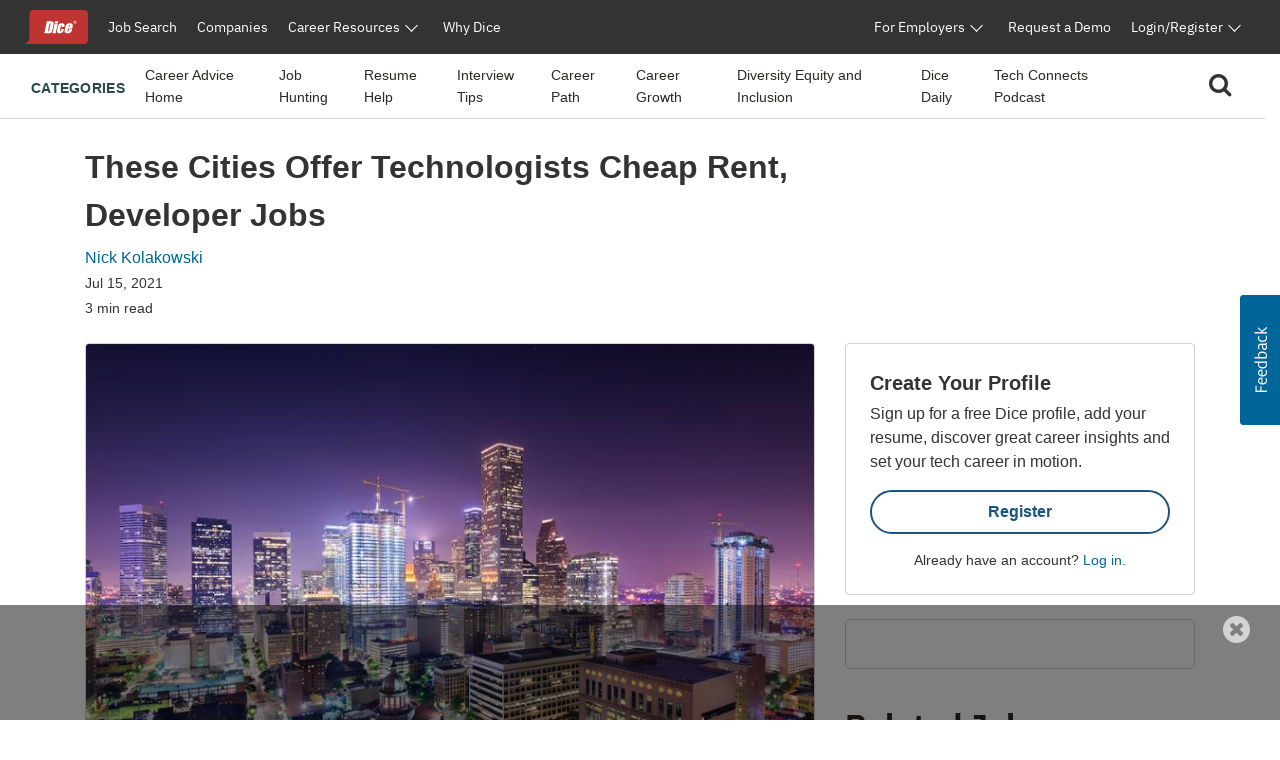

--- FILE ---
content_type: text/html
request_url: https://datawrapper.dwcdn.net/6FwYy/1/
body_size: 11321
content:
<!DOCTYPE html><html lang="en"><head><meta charset="UTF-8"><meta name="robots" content="noindex, nofollow"><meta name="viewport" content="width=device-width, initial-scale=1.0"><style>body{background:transparent;margin:0;padding:0}body.vis-height-fit{overflow:hidden}.chart{color:#333;font-family:Helvetica;font-size:12px;height:100%;margin:0;padding:0}.chart.vis-height-fit{overflow:hidden}.chart a{color:#08c;text-decoration:none}.chart .dw-chart-header{min-height:1px;overflow:auto;position:relative}.chart .dw-chart-header .header-right{position:absolute;right:10px;z-index:20}.chart .dw-chart-header .headline-block{margin:0 0 10px}.chart .dw-chart-header h1{color:#c00;font-size:22px;font-style:normal;font-weight:700;margin:0;text-decoration:none}.chart .dw-chart-header p{font-size:16px;font-style:normal;font-weight:400;line-height:17px;margin:0;text-decoration:none}.chart .dw-chart-header .description-block{margin:5px 0 10px}.chart .dw-chart-body.dark-bg .label span{fill:#f1f1f1;fill:#333;color:#f1f1f1;color:#333}.chart .dw-chart-body .bc-grid-line{border-left-style:solid}.chart .dw-chart-body.content-below-chart{margin:0 0 20px}.chart .sr-only{height:1px;left:-9999px;position:absolute}.chart .label,.chart .labels text{font-size:12px}.chart .label span,.chart .label tspan{fill:#333;color:#333}.chart .label span{text-shadow:0 0 2px #fff}.chart .label.inverted span{color:#fff;text-shadow:0 0 2px #000}.chart .label.inside:not(.inverted) span{color:#333;text-shadow:0 0 2px #fff}.chart .label.outline span{text-shadow:0 1px 0 #fff,1px 0 0 #fff,0 -1px 0 #fff,-1px 0 0 #fff,1px 1px 0 #fff,1px -1px 0 #fff,-1px -1px 0 #fff,-1px 1px 0 #fff,0 2px 1px #fff,2px 0 1px #fff,0 -2px 1px #fff,-2px 0 1px #fff,-1px 2px 0 #fff,2px -1px 0 #fff,-1px -2px 0 #fff,-2px -1px 0 #fff,1px 2px 0 #fff,2px 1px 0 #fff,1px -2px 0 #fff,-2px 1px 0 #fff}.chart .label.axis-label span{text-shadow:-1px -1px 2px #fff,-1px 0 2px #fff,-1px 1px 2px #fff,0 -1px 2px #fff,0 1px 2px #fff,1px -1px 2px #fff,1px 0 2px #fff,1px 1px 2px #fff}.chart .label sup{text-shadow:none}.chart .label.highlighted{font-weight:700}.chart .label.highlighted,.chart .label .label.axis{font-size:12px;z-index:100}.chart .label.hover{font-weight:700}.chart .label.smaller span{font-size:80%}.chart .dw-above-footer{font-style:normal;margin:0 0 5px;position:relative;text-decoration:none}.chart .notes-block{font-size:12px;font-style:italic;font-weight:400;position:relative;text-decoration:none}.chart .dw-below-footer{font-style:normal;position:relative;text-decoration:none}.chart #footer,.chart .dw-chart-footer{align-items:center;color:#888;display:flex;font-size:11px;font-style:normal;font-weight:400;justify-content:space-between;text-decoration:none}.chart #footer>div>.footer-block,.chart .dw-chart-footer>div>.footer-block{display:inline}.chart #footer>div>.footer-block.hidden,.chart .dw-chart-footer>div>.footer-block.hidden{display:none}.chart #footer>div>.footer-block a[href=""],.chart .dw-chart-footer>div>.footer-block a[href=""]{border-bottom:0;color:#888;padding:0;pointer-events:none;text-decoration:none}.chart #footer .footer-right,.chart .dw-chart-footer .footer-right{text-align:right}.chart #footer .separator,.chart .dw-chart-footer .separator{display:inline-block;font-style:normal}.chart #footer .separator:before,.chart .dw-chart-footer .separator:before{content:"•";display:inline-block}.chart #footer>div>.footer-block:first-child:before,.chart #footer>div>.source-block:first-child:before,.chart #footer>div>a:first-child:before,.chart .dw-chart-footer>div>.footer-block:first-child:before,.chart .dw-chart-footer>div>.source-block:first-child:before,.chart .dw-chart-footer>div>a:first-child:before{content:"";display:none}.chart .dw-chart-footer a,.chart .notes-block a{color:#08c;font-style:normal;font-weight:400;-webkit-text-decoration:nonee;text-decoration:nonee}.chart .notes-block a{font-style:italic}.chart .dw-chart-footer a{font-style:normal}.chart a img{border:0}.chart .hide{display:none}.chart .dw-tooltip{color:#333}.chart .tooltip{padding-bottom:0;z-index:200}.chart .tooltip .content{background-color:#fff;border:1px solid #888;box-shadow:2px 2px 2px rgba(0,0,0,.2);padding:5px 8px}.chart .tooltip label{font-weight:700}.chart .tooltip label:after{content:": "}.chart .logo{bottom:0;position:absolute;right:0}.chart .logo .big{display:none}.chart svg .axis,.chart svg .grid,.chart svg .tick,.chart svg rect{shape-rendering:crispEdges}.chart .filter-links{border-bottom:1px solid #ccc;font-size:12px;height:30px;overflow-x:hidden;overflow-y:hidden}.chart .filter-links a{color:#666;height:28px;line-height:28px;padding:10px;text-decoration:none}.chart .filter-links a:hover{color:#222}.chart .filter-links a.active{border-bottom:3px solid #555;box-shadow:none;color:#000;cursor:default;font-weight:700;padding:10px 10px 6px;text-decoration:none}.chart .filter-select{background-color:#fff;border:1px solid #ccc;border-radius:4px 4px 4px 4px;font-size:12px;padding:4px 6px;vertical-align:middle}.chart.plain #footer{height:10px}.chart .hidden,.chart.js .noscript{display:none}.chart .label.annotation span{background:transparent}.chart .legend-item.hover .label{font-weight:700}.clearfix:after{clear:both;content:".";display:block;height:0;line-height:0;visibility:hidden}.clearfix{display:inline-block}html[xmlns] .clearfix{display:block}* html .clearfix{height:1%}.point{background:#fff;border:1px solid #ccc;border-radius:20px;cursor:pointer;display:inline-block;height:20px;position:absolute;top:20px;width:20px;z-index:100}.point:hover{background:#ebebeb}.point.active{background:#ccc;border-color:#888;border-radius:20px;height:20px;top:20px;width:20px}.line,.point-label{position:absolute}.line{background:#ccc;height:1px;left:0;top:30px;z-index:1}.vis-donut-chart path,.vis-election-donut-chart path,.vis-pie-chart path{stroke-width:.5px}.static .chart a{color:#333}.static .chart .dw-chart-header h1 a{color:#c00}.static .chart .dw-chart-footer a{color:#333;color:#888}.static .chart .notes-block a{color:#333}.dw-after-body{position:absolute}.color-legend svg{overflow:visible}.color-legend .title{font-weight:700;margin-bottom:4px}.color-legend text.buffer{fill:#fff;stroke:#fff;stroke-linejoin:round;stroke-width:6px}.color-legend.continuous g.group text.label,.color-legend.continuous g.group text.label tspan,.color-legend.ranges g.group text.label,.color-legend.ranges g.group text.label tspan,.color-legend.ruler g.group text.label,.color-legend.ruler g.group text.label tspan,.color-legend.winner g.group text.label,.color-legend.winner g.group text.label tspan{dominant-baseline:middle;font-size:14px}.color-legend.continuous g.swatch path.tick,.color-legend.ranges g.swatch path.tick,.color-legend.ruler g.swatch path.tick,.color-legend.winner g.swatch path.tick{shape-rendering:crispEdges;stroke:#222}.color-legend.continuous g.swatch text,.color-legend.ranges g.swatch text,.color-legend.ruler g.swatch text,.color-legend.winner g.swatch text{transition:opacity .15s ease-in-out}.color-legend.continuous.vertical g.swatch text,.color-legend.continuous.vertical g.swatch text tspan,.color-legend.ranges.vertical g.swatch text,.color-legend.ranges.vertical g.swatch text tspan,.color-legend.ruler.vertical g.swatch text,.color-legend.ruler.vertical g.swatch text tspan,.color-legend.winner.vertical g.swatch text,.color-legend.winner.vertical g.swatch text tspan{text-anchor:start;dominant-baseline:middle;font-size:14px}.color-legend.continuous.vertical g.labels text,.color-legend.continuous.vertical g.labels text tspan,.color-legend.ranges.vertical g.labels text,.color-legend.ranges.vertical g.labels text tspan,.color-legend.ruler.vertical g.labels text,.color-legend.ruler.vertical g.labels text tspan,.color-legend.winner.vertical g.labels text,.color-legend.winner.vertical g.labels text tspan{text-anchor:start;font-size:14px}.color-legend.continuous.vertical .group text.label,.color-legend.continuous.vertical .group text.label tspan,.color-legend.ranges.vertical .group text.label,.color-legend.ranges.vertical .group text.label tspan,.color-legend.ruler.vertical .group text.label,.color-legend.ruler.vertical .group text.label tspan,.color-legend.winner.vertical .group text.label,.color-legend.winner.vertical .group text.label tspan{dominant-baseline:middle;text-anchor:end}.color-legend.continuous.vertical.continuous g.labels text.min,.color-legend.continuous.vertical.continuous g.labels text tspan.min,.color-legend.ranges.vertical.continuous g.labels text.min,.color-legend.ranges.vertical.continuous g.labels text tspan.min,.color-legend.ruler.vertical.continuous g.labels text.min,.color-legend.ruler.vertical.continuous g.labels text tspan.min,.color-legend.winner.vertical.continuous g.labels text.min,.color-legend.winner.vertical.continuous g.labels text tspan.min{dominant-baseline:hanging}.color-legend.continuous.vertical.continuous g.labels text.center,.color-legend.continuous.vertical.continuous g.labels text tspan.center,.color-legend.ranges.vertical.continuous g.labels text.center,.color-legend.ranges.vertical.continuous g.labels text tspan.center,.color-legend.ruler.vertical.continuous g.labels text.center,.color-legend.ruler.vertical.continuous g.labels text tspan.center,.color-legend.winner.vertical.continuous g.labels text.center,.color-legend.winner.vertical.continuous g.labels text tspan.center{dominant-baseline:middle}.color-legend.continuous.vertical.continuous g.labels text.max,.color-legend.continuous.vertical.continuous g.labels text tspan.max,.color-legend.ranges.vertical.continuous g.labels text.max,.color-legend.ranges.vertical.continuous g.labels text tspan.max,.color-legend.ruler.vertical.continuous g.labels text.max,.color-legend.ruler.vertical.continuous g.labels text tspan.max,.color-legend.winner.vertical.continuous g.labels text.max,.color-legend.winner.vertical.continuous g.labels text tspan.max{dominant-baseline:ideographic}.color-legend.continuous.horizontal g.swatch text,.color-legend.continuous.horizontal g.swatch text tspan,.color-legend.ranges.horizontal g.swatch text,.color-legend.ranges.horizontal g.swatch text tspan,.color-legend.ruler.horizontal g.swatch text,.color-legend.ruler.horizontal g.swatch text tspan,.color-legend.winner.horizontal g.swatch text,.color-legend.winner.horizontal g.swatch text tspan{text-anchor:middle;dominant-baseline:hanging;font-size:14px}.color-legend.continuous.horizontal g.labels text,.color-legend.continuous.horizontal g.labels text tspan,.color-legend.ranges.horizontal g.labels text,.color-legend.ranges.horizontal g.labels text tspan,.color-legend.ruler.horizontal g.labels text,.color-legend.ruler.horizontal g.labels text tspan,.color-legend.winner.horizontal g.labels text,.color-legend.winner.horizontal g.labels text tspan{dominant-baseline:hanging;font-size:14px}.color-legend.continuous.horizontal.continuous g.labels text.min,.color-legend.continuous.horizontal.continuous g.labels text tspan.min,.color-legend.ranges.horizontal.continuous g.labels text.min,.color-legend.ranges.horizontal.continuous g.labels text tspan.min,.color-legend.ruler.horizontal.continuous g.labels text.min,.color-legend.ruler.horizontal.continuous g.labels text tspan.min,.color-legend.winner.horizontal.continuous g.labels text.min,.color-legend.winner.horizontal.continuous g.labels text tspan.min{text-anchor:start}.color-legend.continuous.horizontal.continuous g.labels text.center,.color-legend.continuous.horizontal.continuous g.labels text tspan.center,.color-legend.ranges.horizontal.continuous g.labels text.center,.color-legend.ranges.horizontal.continuous g.labels text tspan.center,.color-legend.ruler.horizontal.continuous g.labels text.center,.color-legend.ruler.horizontal.continuous g.labels text tspan.center,.color-legend.winner.horizontal.continuous g.labels text.center,.color-legend.winner.horizontal.continuous g.labels text tspan.center{text-anchor:middle}.color-legend.continuous.horizontal.continuous g.labels text.max,.color-legend.continuous.horizontal.continuous g.labels text tspan.max,.color-legend.ranges.horizontal.continuous g.labels text.max,.color-legend.ranges.horizontal.continuous g.labels text tspan.max,.color-legend.ruler.horizontal.continuous g.labels text.max,.color-legend.ruler.horizontal.continuous g.labels text tspan.max,.color-legend.winner.horizontal.continuous g.labels text.max,.color-legend.winner.horizontal.continuous g.labels text tspan.max{text-anchor:end}.color-legend.continuous g.highlighted g.swatch text,.color-legend.ranges g.highlighted g.swatch text,.color-legend.ruler g.highlighted g.swatch text,.color-legend.winner g.highlighted g.swatch text{opacity:.3}.color-legend.continuous g.highlighted g.swatch path,.color-legend.continuous g.highlighted g.swatch rect,.color-legend.ranges g.highlighted g.swatch path,.color-legend.ranges g.highlighted g.swatch rect,.color-legend.ruler g.highlighted g.swatch path,.color-legend.ruler g.highlighted g.swatch rect,.color-legend.winner g.highlighted g.swatch path,.color-legend.winner g.highlighted g.swatch rect{opacity:.2}.color-legend.continuous g.highlighted g.swatch.highlight path,.color-legend.continuous g.highlighted g.swatch.highlight rect,.color-legend.continuous g.highlighted g.swatch.highlight text,.color-legend.ranges g.highlighted g.swatch.highlight path,.color-legend.ranges g.highlighted g.swatch.highlight rect,.color-legend.ranges g.highlighted g.swatch.highlight text,.color-legend.ruler g.highlighted g.swatch.highlight path,.color-legend.ruler g.highlighted g.swatch.highlight rect,.color-legend.ruler g.highlighted g.swatch.highlight text,.color-legend.winner g.highlighted g.swatch.highlight path,.color-legend.winner g.highlighted g.swatch.highlight rect,.color-legend.winner g.highlighted g.swatch.highlight text{opacity:1}.color-legend.continuous g.highlight{display:none;transition:transform .4s cubic-bezier(1,0,0,1)}.color-legend.continuous .no-transition g.highlight{transition:none}.color-legend.continuous .highlighted g.highlight{display:block}.color-legend.continuous .highlighted g.highlight path.triangle{fill:#000}.color-legend.continuous .highlighted g.highlight text{font-size:14px}.color-legend.continuous .highlighted g.labels text{opacity:.3}.color-legend.continuous.horizontal .highlighted rect{cursor:text}.color-legend.continuous.vertical .highlighted rect{cursor:vertical-text}.color-legend.continuous.horizontal g.highlight text,.color-legend.continuous.horizontal g.highlight text tspan{text-anchor:middle;dominant-baseline:hanging}.color-legend.continuous.vertical g.highlight text,.color-legend.continuous.vertical g.highlight text tspan{dominant-baseline:mathematical}.color-legend.ruler g.highlighted g.swatch.highlight+g.swatch path,.color-legend.ruler g.highlighted g.swatch.highlight+g.swatch text{opacity:1}.category-legend svg{overflow:visible}.category-legend text.buffer{fill:#fff;stroke:#fff;stroke-linejoin:round;stroke-width:6px}.category-legend .legend-title{font-weight:700;margin-bottom:4px}.category-legend .legend-categories{line-height:1.4}.category-legend .legend-color{display:inline-block;height:20px;margin-right:3px;vertical-align:middle;width:20px}.category-legend .legend-no-break{display:inline-block;white-space:nowrap}.category-legend .legend-label{display:inline;vertical-align:middle;white-space:normal}.category-legend.horizontal .legend-swatch{display:inline;margin-right:10px}.category-legend.horizontal .legend-swatch .legend-color{display:inline-block}.category-legend .highlighted .legend-swatch{opacity:.2;transition:opacity .15s ease-in-out}.category-legend .highlighted .legend-swatch.highlight{opacity:1}.table-container.svelte-18a0ye8.svelte-18a0ye8.svelte-18a0ye8{position:relative}.table-scroll.svelte-18a0ye8.svelte-18a0ye8.svelte-18a0ye8{max-width:100%;overflow-x:auto}table.svelte-18a0ye8.svelte-18a0ye8.svelte-18a0ye8{width:100%}th.resortable.svelte-18a0ye8.svelte-18a0ye8.svelte-18a0ye8{cursor:pointer}th.svelte-18a0ye8.svelte-18a0ye8.svelte-18a0ye8{font-weight:400;padding:8px 0;text-align:left;vertical-align:bottom}td.svelte-18a0ye8 small,th.svelte-18a0ye8 small{display:block;font-family:unset;font-size:85%;font-style:italic;font-weight:400;opacity:.5}th.svelte-18a0ye8 small{margin-bottom:3px}td.svelte-18a0ye8.svelte-18a0ye8.svelte-18a0ye8{margin-left:10px;overflow:hidden;text-align:left;width:4em}td.inverted.svelte-18a0ye8.svelte-18a0ye8.svelte-18a0ye8{color:#fff}tr.svelte-18a0ye8>.centered.svelte-18a0ye8.svelte-18a0ye8{font-size:95%;position:relative;text-align:center}tr.svelte-18a0ye8>.centered.svelte-18a0ye8>span.svelte-18a0ye8{display:flex}tr.svelte-18a0ye8>.centered.svelte-18a0ye8>span.svelte-18a0ye8 .dw-line{border-bottom:1px solid rgba(0,0,0,.2);display:inline-block;flex-grow:1;position:relative;top:-.5em}tr.svelte-18a0ye8>.centered.svelte-18a0ye8>span.svelte-18a0ye8 .dw-line.left{margin-right:1ex}tr.svelte-18a0ye8>.centered.svelte-18a0ye8>span.svelte-18a0ye8 .dw-line.right{margin-left:1ex}table.svelte-18a0ye8 td.type-bar.svelte-18a0ye8.svelte-18a0ye8{padding-bottom:0;padding-top:0}td.type-number.svelte-18a0ye8.svelte-18a0ye8.svelte-18a0ye8,th.type-number.svelte-18a0ye8.svelte-18a0ye8.svelte-18a0ye8{text-align:right}td.type-number.svelte-18a0ye8.svelte-18a0ye8.svelte-18a0ye8{font-feature-settings:"tnum";-webkit-font-feature-settings:"tnum";-moz-font-feature-settings:"tnum";font-variant-numeric:tabular-nums}td.type-number .decimals{opacity:0}td.type-bar .decimals{display:none}th.rank.svelte-18a0ye8.svelte-18a0ye8.svelte-18a0ye8{width:1px}td.rank.svelte-18a0ye8.svelte-18a0ye8.svelte-18a0ye8{width:10px}.type-text .flag-icon{margin-right:2px;vertical-align:text-top}.type-text .flag-icon-circle{border-radius:50%}table.resorted.svelte-18a0ye8 th.resortable.align-right.svelte-18a0ye8.svelte-18a0ye8:before,table.resorted.svelte-18a0ye8 th.resortable.svelte-18a0ye8.svelte-18a0ye8:not(.align-right):after{opacity:0;transition:opacity .4s}table.resorted.svelte-18a0ye8 th.resortable.align-right.svelte-18a0ye8.svelte-18a0ye8:before{margin-right:6px}table.resorted.svelte-18a0ye8 th.resortable.svelte-18a0ye8.svelte-18a0ye8:not(.align-right):after{margin-left:6px}table.resorted.svelte-18a0ye8 th.resortable.align-right.sort-asc.svelte-18a0ye8.svelte-18a0ye8:before,table.resorted.svelte-18a0ye8 th.resortable.align-right.sort-desc.svelte-18a0ye8.svelte-18a0ye8:before,table.resorted.svelte-18a0ye8 th.resortable.sort-asc.svelte-18a0ye8.svelte-18a0ye8:not(.align-right):after,table.resorted.svelte-18a0ye8 th.resortable.sort-desc.svelte-18a0ye8.svelte-18a0ye8:not(.align-right):after{opacity:.25}table.resorted.svelte-18a0ye8 th.inverted.resortable.align-right.sort-asc.svelte-18a0ye8.svelte-18a0ye8:before,table.resorted.svelte-18a0ye8 th.inverted.resortable.align-right.sort-desc.svelte-18a0ye8.svelte-18a0ye8:before,table.resorted.svelte-18a0ye8 th.inverted.resortable.sort-asc.svelte-18a0ye8.svelte-18a0ye8:not(.align-right):after,table.resorted.svelte-18a0ye8 th.inverted.resortable.sort-desc.svelte-18a0ye8.svelte-18a0ye8:not(.align-right):after{opacity:.4}table.svelte-18a0ye8 th.inverted.svelte-18a0ye8.svelte-18a0ye8:after,table.svelte-18a0ye8 th.inverted.svelte-18a0ye8.svelte-18a0ye8:before{color:#fff}table.svelte-18a0ye8 th.svelte-18a0ye8.svelte-18a0ye8:after,table.svelte-18a0ye8 th.svelte-18a0ye8.svelte-18a0ye8:before{color:#000;display:inline;font-size:80%;opacity:.25;position:relative;top:-2px;vertical-align:text-bottom}th.sort-desc.svelte-18a0ye8.svelte-18a0ye8.svelte-18a0ye8:after,th.sort-desc.svelte-18a0ye8.svelte-18a0ye8.svelte-18a0ye8:before{top:-1px}.dark-mode th.svelte-18a0ye8.svelte-18a0ye8.svelte-18a0ye8:after,.dark-mode th.svelte-18a0ye8.svelte-18a0ye8.svelte-18a0ye8:before{color:#fff}table.svelte-18a0ye8 th:not(.align-right).sort-desc.svelte-18a0ye8.svelte-18a0ye8:after{content:"▼";margin-left:6px}table.svelte-18a0ye8 th.align-right.sort-desc.svelte-18a0ye8.svelte-18a0ye8:before{content:"▼";margin-right:6px}table.svelte-18a0ye8 th:not(.align-right).sort-asc.svelte-18a0ye8.svelte-18a0ye8:after{content:"▲";margin-left:6px}table.svelte-18a0ye8 th.align-right.sort-asc.svelte-18a0ye8.svelte-18a0ye8:before{content:"▲";margin-right:6px}.expand.svelte-18a0ye8.svelte-18a0ye8.svelte-18a0ye8{color:#999;cursor:pointer;display:block;font-size:13px;font-weight:300;margin-bottom:10px;margin-top:10px;text-align:center;z-index:100000}.expand.svelte-18a0ye8.svelte-18a0ye8.svelte-18a0ye8:hover{text-decoration:underline}.above-table.svelte-18a0ye8.svelte-18a0ye8.svelte-18a0ye8{display:flex;justify-content:space-between;margin-bottom:10px;row-gap:8px}@media only screen and (max-width:350px){.above-table.svelte-18a0ye8.svelte-18a0ye8.svelte-18a0ye8{flex-wrap:wrap;justify-content:space-around}}.below-table.svelte-18a0ye8.svelte-18a0ye8.svelte-18a0ye8{margin-top:10px}td.svelte-18a0ye8.svelte-18a0ye8.svelte-18a0ye8,th.svelte-18a0ye8.svelte-18a0ye8.svelte-18a0ye8{padding-left:16px;padding-right:16px}table.svelte-18a0ye8 td.svelte-18a0ye8 img{max-height:1.25em;max-width:5em;vertical-align:middle}th.svelte-18a0ye8 img{max-height:2em}table.svelte-18a0ye8 td.svelte-18a0ye8 strong{font-weight:700}table.svelte-18a0ye8 td.svelte-18a0ye8 blockquote{border-left:5px solid #eee;font-style:italic;margin:0;padding-left:1ex}table.svelte-18a0ye8 td.svelte-18a0ye8 h1,table.svelte-18a0ye8 td.svelte-18a0ye8 h2,table.svelte-18a0ye8 td.svelte-18a0ye8 h3,table.svelte-18a0ye8 td.svelte-18a0ye8 h4{margin-bottom:0;margin-top:0}table.svelte-18a0ye8 td.svelte-18a0ye8 h1+*,table.svelte-18a0ye8 td.svelte-18a0ye8 h2+*,table.svelte-18a0ye8 td.svelte-18a0ye8 h3+*,table.svelte-18a0ye8 td.svelte-18a0ye8 h4+*{margin-top:1ex}.dw-chart-body:not(.is-mobile) .mobile-only.svelte-18a0ye8.svelte-18a0ye8.svelte-18a0ye8{display:none}td.first-desktop.svelte-18a0ye8.svelte-18a0ye8.svelte-18a0ye8,th.first-desktop.svelte-18a0ye8.svelte-18a0ye8.svelte-18a0ye8{padding-left:8px}td.last-desktop.svelte-18a0ye8.svelte-18a0ye8.svelte-18a0ye8,th.last-desktop.svelte-18a0ye8.svelte-18a0ye8.svelte-18a0ye8{padding-right:8px}td.first-desktop.svelte-18a0ye8.svelte-18a0ye8.svelte-18a0ye8:not(.force-padding),th.first-desktop.svelte-18a0ye8.svelte-18a0ye8.svelte-18a0ye8:not(.force-padding){padding-left:0}td.last-desktop.svelte-18a0ye8.svelte-18a0ye8.svelte-18a0ye8:not(.force-padding),th.last-desktop.svelte-18a0ye8.svelte-18a0ye8.svelte-18a0ye8:not(.force-padding){padding-right:0}table.striped.svelte-18a0ye8 td.first-desktop.svelte-18a0ye8.svelte-18a0ye8,table.striped.svelte-18a0ye8 th.first-desktop.svelte-18a0ye8.svelte-18a0ye8{padding-left:8px}table.striped.svelte-18a0ye8 td.last-desktop.svelte-18a0ye8.svelte-18a0ye8,table.striped.svelte-18a0ye8 th.last-desktop.svelte-18a0ye8.svelte-18a0ye8{padding-right:8px}.dw-chart-body.is-mobile .desktop-only.svelte-18a0ye8.svelte-18a0ye8.svelte-18a0ye8{display:none}.dw-chart-body.is-mobile td.first-mobile.svelte-18a0ye8.svelte-18a0ye8.svelte-18a0ye8,.dw-chart-body.is-mobile td.last-mobile.svelte-18a0ye8.svelte-18a0ye8.svelte-18a0ye8,.dw-chart-body.is-mobile th.first-mobile.svelte-18a0ye8.svelte-18a0ye8.svelte-18a0ye8,.dw-chart-body.is-mobile th.last-mobile.svelte-18a0ye8.svelte-18a0ye8.svelte-18a0ye8{padding-left:8px}.dw-chart-body.is-mobile td.first-mobile.svelte-18a0ye8.svelte-18a0ye8.svelte-18a0ye8:not(.force-padding),.dw-chart-body.is-mobile th.first-mobile.svelte-18a0ye8.svelte-18a0ye8.svelte-18a0ye8:not(.force-padding){padding-left:0}.dw-chart-body.is-mobile td.last-mobile.svelte-18a0ye8.svelte-18a0ye8.svelte-18a0ye8:not(.force-padding),.dw-chart-body.is-mobile th.last-mobile.svelte-18a0ye8.svelte-18a0ye8.svelte-18a0ye8:not(.force-padding){padding-right:0}.dw-chart-body.is-mobile table.striped.svelte-18a0ye8 td.first-mobile.svelte-18a0ye8.svelte-18a0ye8,.dw-chart-body.is-mobile table.striped.svelte-18a0ye8 th.first-mobile.svelte-18a0ye8.svelte-18a0ye8{padding-left:8px}.dw-chart-body.is-mobile table.striped.svelte-18a0ye8 td.last-mobile.svelte-18a0ye8.svelte-18a0ye8,.dw-chart-body.is-mobile table.striped.svelte-18a0ye8 th.last-mobile.svelte-18a0ye8.svelte-18a0ye8{padding-right:8px}td.no-padding.svelte-18a0ye8.svelte-18a0ye8.svelte-18a0ye8,th.no-padding.svelte-18a0ye8.svelte-18a0ye8.svelte-18a0ye8{padding-left:0!important;padding-right:0!important}td.no-padding.svelte-18a0ye8.svelte-18a0ye8.svelte-18a0ye8{min-width:2px}td.has-tooltip.svelte-18a0ye8.svelte-18a0ye8.svelte-18a0ye8:hover{box-shadow:inset 0 0 0 2px rgba(0,0,0,.3)}div.dw-inline-tooltip.svelte-18a0ye8.svelte-18a0ye8.svelte-18a0ye8{margin:10px;pointer-events:none;position:absolute}div.dw-inline-tooltip.svelte-18a0ye8 .decimals{display:none}.legend-below.svelte-18a0ye8.svelte-18a0ye8.svelte-18a0ye8{margin-top:10px}.pagination.svelte-1ya2siw.svelte-1ya2siw{text-align:right;white-space:nowrap}.dark-mode .pagination.svelte-1ya2siw button.svelte-1ya2siw{border:1px solid hsla(0,0%,100%,.2)}.pagination.svelte-1ya2siw button.svelte-1ya2siw{align-items:center;background:transparent;border:1px solid rgba(0,0,0,.1);border-radius:3px;cursor:pointer;display:inline-flex;height:25px;padding:4px 9px}.sparkline.svelte-1q8ddua{margin:0;padding:0;width:100%}svg.svelte-1q8ddua{overflow:visible;position:relative;width:100%}.line.svelte-1q8ddua{fill:none}.baseline.svelte-1q8ddua,path.columns.svelte-1q8ddua{shape-rendering:crispEdges}.baseline.svelte-1q8ddua{fill:none;stroke:#aaa;stroke-dasharray:3px,3px}.baseline.zero.svelte-1q8ddua{stroke:#444;stroke-dasharray:none}.dark-mode .baseline.zero.svelte-1q8ddua{stroke:#ccc}.area.svelte-1q8ddua{stroke:none;opacity:.2}text.svelte-1q8ddua{dominant-baseline:middle;font-size:11px}input.svelte-87h7if{background:transparent;background:hsla(0,0%,100%,.1);border:1px solid rgba(0,0,0,.1);border-radius:3px;font-size:13px;padding:4px 28px 4px 26px;width:100%}div.svelte-87h7if{display:flex;flex:0 1 200px;position:relative}@media only screen and (max-width:350px){div.svelte-87h7if{flex:1 1 100%}}.reset.svelte-87h7if{background-color:transparent;background-image:url("[data-uri]");background-repeat:no-repeat;background-size:contain;border:0;cursor:pointer;display:block;height:11px;opacity:.2;padding:0;position:absolute;right:8px;top:8px;width:11px}.reset.svelte-87h7if:hover{opacity:.5}div.svelte-87h7if:after{background-image:url("[data-uri]");background-repeat:no-repeat;background-size:contain;content:"";display:block;height:16px;left:5px;opacity:.2;position:absolute;top:5px;width:16px}.dark-mode input.svelte-87h7if{background:rgba(0,0,0,.1);border:1px solid hsla(0,0%,100%,.2);color:hsla(0,0%,100%,.9)}.dark-mode div.svelte-87h7if:after{filter:invert(1)}.rows.svelte-dumjz8.svelte-dumjz8.svelte-dumjz8{margin:0}.row.svelte-dumjz8.svelte-dumjz8.svelte-dumjz8{padding:5px}tr.spacer.svelte-dumjz8>td.svelte-dumjz8.svelte-dumjz8{border-top:1px solid #ddd}td.svelte-dumjz8.svelte-dumjz8.svelte-dumjz8,th.svelte-dumjz8.svelte-dumjz8.svelte-dumjz8{padding:6px;vertical-align:top}td.dw-bold.svelte-dumjz8.svelte-dumjz8.svelte-dumjz8,th.dw-bold.svelte-dumjz8 span.svelte-dumjz8.svelte-dumjz8{font-weight:700}td.inverted.svelte-dumjz8.svelte-dumjz8.svelte-dumjz8{color:#fff}td.svelte-dumjz8 span.has-background.svelte-dumjz8.svelte-dumjz8{border-radius:2px;padding:2px 4px}.compact.svelte-dumjz8 td.svelte-dumjz8.svelte-dumjz8,.compact.svelte-dumjz8 th.svelte-dumjz8.svelte-dumjz8{padding:3px}tr.spacer-bottom.svelte-dumjz8>td.svelte-dumjz8.svelte-dumjz8,tr.spacer.svelte-dumjz8>td.svelte-dumjz8.svelte-dumjz8{padding:0}td.svelte-dumjz8 img{max-height:1.25em;max-width:100%}table.svelte-dumjz8.svelte-dumjz8.svelte-dumjz8{width:100%}table.svelte-dumjz8 th.svelte-dumjz8.svelte-dumjz8{font-weight:400;padding-left:0;text-align:left!important}.striped.svelte-dumjz8 th.svelte-dumjz8.svelte-dumjz8{padding-left:8px}table.svelte-dumjz8 tr.svelte-dumjz8.svelte-dumjz8{border-top:1px solid #eee}table.svelte-dumjz8 tr.svelte-dumjz8.svelte-dumjz8:first-child{border-top:none}.dark-mode .rows.striped.svelte-dumjz8 tr.odd.svelte-dumjz8.svelte-dumjz8{background:hsla(0,0%,100%,.05)!important}th.svelte-dumjz8 br{display:none}tr.first-col.svelte-dumjz8 td.svelte-dumjz8.svelte-dumjz8,tr.first-col.svelte-dumjz8 th.svelte-dumjz8.svelte-dumjz8{padding-top:12px}tr.last-col.svelte-dumjz8 td.svelte-dumjz8.svelte-dumjz8,tr.last-col.svelte-dumjz8 th.svelte-dumjz8.svelte-dumjz8{padding-bottom:12px}tr.svelte-dumjz8>.centered.svelte-dumjz8.svelte-dumjz8{font-size:95%;position:relative;vertical-align:middle}tr.svelte-dumjz8>.centered .flex.svelte-dumjz8.svelte-dumjz8{display:flex;flex-flow:column nowrap;height:100%;justify-content:space-between}tr.svelte-dumjz8>.centered .flex.svelte-dumjz8>span.svelte-dumjz8{display:block}tr.svelte-dumjz8>.centered span.after.svelte-dumjz8.svelte-dumjz8,tr.svelte-dumjz8>.centered span.before.svelte-dumjz8.svelte-dumjz8{border-left:1px solid rgba(0,0,0,.2);content:"";display:inline-block;flex-grow:1;flex:1;font-size:1px;height:2em;left:8px;margin-bottom:5px;margin-top:5px;position:relative;width:5px}tr.svelte-dumjz8>.centered span.before.svelte-dumjz8.svelte-dumjz8{border-top:1px solid rgba(0,0,0,.2)}tr.svelte-dumjz8>.centered span.after.svelte-dumjz8.svelte-dumjz8{border-bottom:1px solid rgba(0,0,0,.2)}th.svelte-dumjz8 img{max-height:2em}td.svelte-dumjz8 small,th.svelte-dumjz8 small{display:block;font-family:unset;font-size:85%;font-style:italic;font-weight:400;opacity:.5}.bar-chart.svelte-tqss2h.svelte-tqss2h{height:20px;position:relative}.bar-chart.no-background.svelte-tqss2h.svelte-tqss2h,.dark-mode .bar-chart.no-background.svelte-tqss2h.svelte-tqss2h{background:transparent}.bar-chart.svelte-tqss2h .bar.svelte-tqss2h{background:teal;height:100%;overflow-x:hidden}.bar-chart.normal.svelte-tqss2h .bar-label.svelte-tqss2h{box-sizing:border-box;font-size:85%;line-height:21px;position:absolute;top:0}.bar-label.invisible.svelte-tqss2h.svelte-tqss2h{color:red;display:inline;left:-1000px;opacity:0;pointer-events:none;position:absolute}.baseline.svelte-tqss2h.svelte-tqss2h{border-left:1px solid rgba(0,0,0,.6);bottom:-15px;position:absolute;top:-15px;width:1px}.mobile.svelte-tqss2h .baseline.svelte-tqss2h{bottom:0;top:0}.dark-mode .baseline.svelte-tqss2h.svelte-tqss2h{border-left-color:hsla(0,0%,100%,.6)}.bar-chart.slim.svelte-tqss2h.svelte-tqss2h{background:transparent;height:auto}.bar-chart.slim.svelte-tqss2h .bar-label.svelte-tqss2h{display:block;margin-bottom:3px;position:static}.bar-chart.slim.svelte-tqss2h .bar.svelte-tqss2h{height:5px}.free-texts tspan{fill:unset!important}.vis-locator-map .get-the-data-block,.vis-locator-map .separator-before-get-the-data{display:none!important}@options _blocks_logo_data_imgSrc: https://static.dwcdn.net/custom/themes/dice/597a198c8ad08/Bildschirmfoto 2017-07-27 um 18.50.17.png;</style></head><body><div class="dw-chart chart vis-height-fixed theme-dice vis-tables" id="__svelte-dw"><div id="header" class="dw-chart-header"><h1 class="block headline-block">
<span class="block-inner">Cheap Rent, Plentiful Developer Jobs</span>

                </h1></div>

    





<div id="chart" aria-hidden="false" class="dw-chart-body content-below-chart"></div>





    <div id="footer" class="dw-chart-footer"><div class="footer-left">
                    <span class="footer-block source-block">
                        <span class="block-inner"><span class="source-caption">Source:</span>
    <a class="source" target="_blank" rel="noopener noreferrer" href="https://www.codingdojo.com/blog/affordable-tech-cities-2021">Coding Dojo</a></span>
                        
                    </span><span class="separator separator-before-get-the-data"></span>
                    <span class="footer-block get-the-data-block">
                        <span class="block-inner"><a this="dataLink" class="dw-data-link" aria-label="Get the data: Cheap Rent, Plentiful Developer Jobs" download="" target="_self" href="data">Get the data</a></span>
                        
                    </span><span class="separator separator-before-embed"></span>
                    <span class="footer-block embed-block">
                        <span class="block-inner"><a href="#embed" class="chart-action-embed">Embed</a>
</span>
                        
                    </span>
            </div><div class="footer-center">
            </div><div class="footer-right">
                    <span class="footer-block logo-block">
                        <span class="block-inner"><img height="30" src="https://static.dwcdn.net/custom/themes/dice/597a198c8ad08/Bildschirmfoto 2017-07-27 um 18.50.17.png">
</span>
                        
                    </span>
            </div></div>

    

<div class="dw-after-body"></div>

<script type="text/javascript">
    setTimeout(function() {
        var img = document.createElement('img');
        img.setAttribute('width', 1);
        img.setAttribute('alt','');
        img.setAttribute('aria-hidden','true');
        img.setAttribute('height', 1);
        img.style.float = "right";
        img.setAttribute('src', '//stats.datawrapper.de/6FwYy/datawrapper.gif?r='+escape(document.referrer || ''));
        document.body.appendChild(img);
    },10);
</script>
</div><script>window.__DW_SVELTE_PROPS__ = JSON.parse("{\"data\":\",Median Rent,Entry-Level Dev Jobs,Mid-Level Dev Jobs\\n\\\"Dallas, TX\\\",\\\"$1,270 \\\",167,752\\n\\\"Leander, TX\\\",\\\"$1,282 \\\",123,674\\n\\\"Atlanta, GA\\\",\\\"$1,298 \\\",130,612\\n\\\"Philadelphia, PA\\\",\\\"$1,223 \\\",124,460\\n\\\"Phoenix, AZ\\\",\\\"$1,309 \\\",130,360\\n\\\"Houston, TX\\\",\\\"$1,141 \\\",81,278\\n\\\"Washington, DC\\\",\\\"$1,737 \\\",326,1509\\n\",\"chart\":{\"publicId\":\"6FwYy\",\"language\":\"en-US\",\"theme\":\"dice\",\"id\":\"6FwYy\",\"type\":\"tables\",\"title\":\"Cheap Rent, Plentiful Developer Jobs\",\"lastEditStep\":3,\"publishedAt\":null,\"publicUrl\":null,\"publicVersion\":0,\"forkable\":false,\"isFork\":false,\"metadata\":{\"axes\":{\"x\":\"X.1\"},\"data\":{\"transpose\":false,\"upload-method\":\"copy\",\"vertical-header\":true,\"horizontal-header\":true},\"publish\":{\"blocks\":{\"logo\":true,\"embed\":true,\"download-pdf\":false,\"download-svg\":false,\"get-the-data\":true,\"download-image\":false},\"embed-width\":600,\"chart-height\":320,\"embed-height\":408,\"embed-codes\":{\"embed-method-responsive\":\"<iframe title=\\\"Cheap Rent, Plentiful Developer Jobs\\\" aria-label=\\\"table\\\" id=\\\"datawrapper-chart-6FwYy\\\" src=\\\"https://datawrapper.dwcdn.net/6FwYy/1/\\\" scrolling=\\\"no\\\" frameborder=\\\"0\\\" style=\\\"width: 0; min-width: 100% !important; border: none;\\\" height=\\\"408\\\"></iframe><script type=\\\"text/javascript\\\">!function(){\\\"use strict\\\";window.addEventListener(\\\"message\\\",(function(e){if(void 0!==e.data[\\\"datawrapper-height\\\"]){var t=document.querySelectorAll(\\\"iframe\\\");for(var a in e.data[\\\"datawrapper-height\\\"])for(var r=0;r<t.length;r++){if(t[r].contentWindow===e.source)t[r].style.height=e.data[\\\"datawrapper-height\\\"][a]+\\\"px\\\"}}}))}();\\n<\/script>\",\"embed-method-iframe\":\"<iframe title=\\\"Cheap Rent, Plentiful Developer Jobs\\\" aria-label=\\\"table\\\" id=\\\"datawrapper-chart-6FwYy\\\" src=\\\"https://datawrapper.dwcdn.net/6FwYy/1/\\\" scrolling=\\\"no\\\" frameborder=\\\"0\\\" style=\\\"border: none;\\\" width=\\\"600\\\" height=\\\"408\\\"></iframe>\"}},\"annotate\":{\"notes\":\"\"},\"describe\":{\"intro\":\"\",\"byline\":\"\",\"source-url\":\"https://www.codingdojo.com/blog/affordable-tech-cities-2021\",\"source-name\":\"Coding Dojo\",\"number-append\":\"\",\"number-format\":\"-\",\"number-divisor\":0,\"number-prepend\":\"\",\"aria-description\":\"\"},\"visualize\":{\"rows\":{\"row--1\":{\"style\":{\"bold\":false,\"color\":false,\"italic\":false,\"fontSize\":1,\"underline\":false,\"background\":false},\"format\":\"0,0.[00]\",\"moveTo\":\"top\",\"sticky\":false,\"moveRow\":false,\"stickTo\":\"top\",\"borderTop\":\"none\",\"borderBottom\":\"none\",\"borderTopColor\":\"#333333\",\"overrideFormat\":false,\"borderBottomColor\":\"#333333\"}},\"header\":{\"style\":{\"bold\":true,\"color\":false,\"italic\":false,\"fontSize\":1.1,\"background\":false},\"borderTop\":\"none\",\"borderBottom\":\"2px\",\"borderTopColor\":\"#333333\",\"borderBottomColor\":\"#333333\"},\"legend\":{\"size\":170,\"title\":\"\",\"labels\":\"ranges\",\"enabled\":false,\"reverse\":false,\"labelMax\":\"high\",\"labelMin\":\"low\",\"position\":\"mt\",\"interactive\":false,\"labelCenter\":\"medium\",\"customLabels\":[]},\"sortBy\":null,\"x-grid\":\"off\",\"y-grid\":\"on\",\"columns\":{\"Mid-Level Dev Jobs\":{\"style\":{\"bold\":false,\"color\":false,\"italic\":false,\"fontSize\":1,\"underline\":false,\"background\":false},\"width\":0.2,\"append\":\"\",\"format\":\"0,0\",\"heatmap\":{\"enabled\":false},\"prepend\":\"\",\"barColor\":0,\"barStyle\":\"normal\",\"minWidth\":30,\"sortable\":true,\"alignment\":\"auto\",\"flagStyle\":\"1x1\",\"showAsBar\":true,\"sparkline\":{\"area\":false,\"type\":\"line\",\"color\":0,\"title\":\"\",\"dotMax\":false,\"dotMin\":false,\"format\":\"0.[0]a\",\"height\":20,\"stroke\":2,\"dotLast\":true,\"enabled\":false,\"baseline\":false,\"colorNeg\":0,\"dotFirst\":true,\"rangeMax\":\"\",\"rangeMin\":\"\",\"labelDiff\":false,\"baselineAt\":0},\"borderLeft\":\"none\",\"fixedWidth\":false,\"barRangeMax\":\"\",\"barRangeMin\":\"\",\"borderRight\":\"none\",\"compactMode\":false,\"customColor\":false,\"replaceFlags\":false,\"showOnMobile\":true,\"customColorBy\":0,\"showOnDesktop\":true,\"customBarColor\":false,\"barNoBackground\":false,\"borderLeftColor\":\"#333333\",\"customColorText\":{\"__object\":true},\"barColorNegative\":false,\"customBarColorBy\":0,\"customColorBackground\":{\"__object\":true},\"customColorBarBackground\":{\"__object\":true}},\"Entry-Level Dev Jobs\":{\"style\":{\"bold\":false,\"color\":false,\"italic\":false,\"fontSize\":1,\"underline\":false,\"background\":false},\"width\":0.2,\"append\":\"\",\"format\":\"0,0\",\"heatmap\":{\"enabled\":false},\"prepend\":\"\",\"barColor\":0,\"barStyle\":\"normal\",\"minWidth\":30,\"sortable\":true,\"alignment\":\"auto\",\"flagStyle\":\"1x1\",\"showAsBar\":true,\"sparkline\":{\"area\":false,\"type\":\"line\",\"color\":0,\"title\":\"\",\"dotMax\":false,\"dotMin\":false,\"format\":\"0.[0]a\",\"height\":20,\"stroke\":2,\"dotLast\":true,\"enabled\":false,\"baseline\":false,\"colorNeg\":0,\"dotFirst\":true,\"rangeMax\":\"\",\"rangeMin\":\"\",\"labelDiff\":false,\"baselineAt\":0},\"borderLeft\":\"none\",\"fixedWidth\":false,\"barRangeMax\":\"\",\"barRangeMin\":\"\",\"borderRight\":\"none\",\"compactMode\":false,\"customColor\":false,\"replaceFlags\":false,\"showOnMobile\":true,\"customColorBy\":0,\"showOnDesktop\":true,\"customBarColor\":false,\"barNoBackground\":false,\"borderLeftColor\":\"#333333\",\"customColorText\":{\"__object\":true},\"barColorNegative\":false,\"customBarColorBy\":0,\"customColorBackground\":{\"__object\":true},\"customColorBarBackground\":{\"__object\":true}}},\"heatmap\":{\"map\":[],\"mode\":\"continuous\",\"stops\":\"equidistant\",\"colors\":[],\"palette\":0,\"rangeMax\":\"\",\"rangeMin\":\"\",\"stopCount\":5,\"hideValues\":false,\"customStops\":[],\"rangeCenter\":\"\",\"categoryOrder\":[],\"interpolation\":\"equidistant\",\"categoryLabels\":[]},\"perPage\":20,\"scale-y\":\"linear\",\"sharing\":{\"auto\":true,\"enabled\":false},\"striped\":false,\"labeling\":\"right\",\"markdown\":false,\"showRank\":false,\"sortTable\":false,\"base-color\":0,\"pagination\":true,\"searchable\":false,\"showHeader\":true,\"compactMode\":false,\"line-dashes\":[],\"line-widths\":[],\"label-colors\":false,\"label-margin\":0,\"line-symbols\":false,\"custom-colors\":[],\"interpolation\":\"linear\",\"show-tooltips\":true,\"sortDirection\":\"desc\",\"x-tick-format\":\"auto\",\"y-grid-format\":\"auto\",\"y-grid-labels\":\"auto\",\"chart-type-set\":true,\"custom-range-x\":[\"\",\"\"],\"custom-range-y\":[\"\",\"\"],\"custom-ticks-x\":\"\",\"custom-ticks-y\":\"\",\"mobileFallback\":false,\"connector-lines\":true,\"line-symbols-on\":\"both\",\"mergeEmptyCells\":false,\"firstRowIsHeader\":false,\"text-annotations\":[],\"tooltip-x-format\":\"ll\",\"y-grid-subdivide\":true,\"custom-area-fills\":[],\"line-symbols-size\":3.5,\"line-value-labels\":false,\"range-annotations\":[],\"highlighted-series\":[],\"highlighted-values\":[],\"line-symbols-shape\":\"circle\",\"y-grid-label-align\":\"left\",\"line-symbols-opacity\":1,\"tooltip-number-format\":\"0,0.[00]\",\"tooltip-use-custom-formats\":false,\"line-symbols-shape-multiple\":[]},\"json_error\":null},\"externalData\":null,\"createdAt\":\"2021-07-14T15:46:48.000Z\",\"lastModifiedAt\":\"2021-07-14T15:47:51.000Z\",\"forkedFrom\":null,\"organizationId\":\"efc\",\"authorId\":67831,\"folderId\":null},\"visualization\":{\"id\":\"tables\",\"namespace\":\"table\",\"less\":\"/usr/src/node/apps/plugins/tables/less/tables.less\",\"script\":\"/usr/src/node/apps/plugins/tables/static/tables.js\",\"height\":\"fixed\",\"dependencies\":{\"jquery\":false,\"globalize\":false,\"numeral\":true,\"dayjs\":true},\"axes\":{\"columns\":{\"accepts\":[\"text\",\"date\",\"number\"],\"multiple\":true}},\"__plugin\":\"tables\",\"libraries\":[]},\"theme\":{\"id\":\"dice\",\"data\":{\"vis\":{\"column-chart\":{\"grid\":{\"vertical\":{\"tickLabels\":{\"hideZero\":true}}}},\"d3-bars-stacked\":{\"grid\":{\"horizontal\":{\"gridLines\":{\"major\":{\"opacity\":0.5},\"aboveChart\":true}}}},\"d3-scatter-plot\":{\"grid\":{\"horizontal\":{\"tickLabels\":{\"units\":\"last\"}}}}},\"style\":{\"body\":{\"padding\":\"0px\",\"background\":\"transparent\"},\"chart\":{\"grid\":{\"general\":{\"baseLine\":{\"aboveChart\":true},\"tickLines\":{\"aboveChart\":true},\"tickLabels\":{\"units\":\"first\",\"aboveChart\":true}}}}},\"colors\":{\"picker\":{\"controls\":{\"hue\":true,\"lightness\":true,\"saturation\":true,\"hexEditable\":true},\"rowCount\":6},\"neutral\":\"#CCCCCC\",\"palette\":[\"#CC0000\",\"#000000\",\"#66CCFF\",\"#363636\",\"#006699\",\"#999999\",\"#F5781E\",\"#73BE46\",\"#FFB914\",\"#735AA5\",\"#333333\",\"#252525\"],\"negative\":\"#E31A1C\",\"positive\":\"#85B4D4\",\"gradients\":[[\"#f0f9e8\",\"#b6e3bb\",\"#75c8c5\",\"#4ba8c9\",\"#2989bd\",\"#0a6aad\",\"#254b8c\"],[\"#fcfcbe\",\"#fdc78d\",\"#fb8d67\",\"#e45563\",\"#ac337b\",\"#6b1f7b\",\"#2c1160\"],[\"#f0f723\",\"#fbbf2b\",\"#f38a47\",\"#d8586a\",\"#ac2790\",\"#6703a5\",\"#0d0787\"],[\"#fefaca\",\"#008b15\"],[\"#feebe2\",\"#fcc5c0\",\"#fa9fb5\",\"#f768a1\",\"#c51b8a\",\"#7a0177\"],[\"#ffffcc\",\"#c7e9b4\",\"#7fcdbb\",\"#41b6c4\",\"#2c7fb8\",\"#253494\"],[\"#8c510a\",\"#d8b365\",\"#f6e8c3\",\"#f5f7ea\",\"#c7eae5\",\"#5ab4ac\",\"#01665e\"],[\"#c51b7d\",\"#e9a3c9\",\"#fde0ef\",\"#faf6ea\",\"#e6f5d0\",\"#a1d76a\",\"#4d9221\"],[\"#b2182b\",\"#ef8a62\",\"#fddbc7\",\"#f8f6e9\",\"#d1e5f0\",\"#67a9cf\",\"#2166ac\"]],\"background\":\"#ffffff\",\"categories\":[[\"#F6D500\",\"#0B91A7\",\"#00CABD\",\"#C2C100\",\"#BA403E\",\"#EF7F36\",\"#2D4F84\",\"#85BDF4\",\"#9EF1BF\",\"#D3F3FD\"],[\"#7fc97f\",\"#beaed4\",\"#fdc086\",\"#ffff99\",\"#386cb0\",\"#f0027f\",\"#bf5b17\",\"#666666\"],[\"#fbb4ae\",\"#b3cde3\",\"#ccebc5\",\"#decbe4\",\"#fed9a6\",\"#ffffcc\",\"#e5d8bd\",\"#fddaec\",\"#f2f2f2\"],[\"#a6cee3\",\"#1f78b4\",\"#b2df8a\",\"#33a02c\",\"#fb9a99\",\"#e31a1c\",\"#fdbf6f\",\"#ff7f00\",\"#cab2d6\",\"#6a3d9a\",\"#ffff99\",\"#b15928\"]]},\"options\":{\"blocks\":{\"logo\":{\"data\":{\"height\":30,\"imgSrc\":\"https://static.dwcdn.net/custom/themes/dice/597a198c8ad08/Bildschirmfoto 2017-07-27 um 18.50.17.png\"}}},\"footer\":{\"createdWithDatawrapper\":0}},\"metadata\":{\"publish\":{\"blocks\":{\"logo\":true,\"embed\":false,\"download-pdf\":false,\"download-svg\":false,\"get-the-data\":false,\"download-image\":false}}},\"typography\":{\"chart\":{\"color\":\"#333333\",\"fontSize\":12,\"typeface\":\"Helvetica\"},\"links\":{\"color\":\"#0088CC\",\"cursive\":0,\"fontWeight\":\"normal\",\"underlined\":0},\"notes\":{\"cursive\":1,\"fontSize\":12,\"fontWeight\":\"normal\",\"underlined\":0},\"footer\":{\"color\":\"#888\",\"cursive\":0,\"fontSize\":11,\"fontWeight\":\"normal\",\"underlined\":0},\"headline\":{\"cursive\":0,\"fontSize\":22,\"fontWeight\":\"bold\",\"underlined\":0,\"color\":\"#CC0000\"},\"description\":{\"cursive\":0,\"fontSize\":16,\"fontWeight\":\"normal\",\"lineHeight\":17,\"underlined\":0}}},\"fonts\":{\"Bildschirmfoto 2017-07-27 um 18.50.17.png\":{\"url\":\"//static.dwcdn.net/custom/themes/dice/597a198c8ad08/Bildschirmfoto 2017-07-27 um 18.50.17.png\",\"type\":\"file\"}}},\"chartAfterBodyHTML\":\"<script type=\\\"text/javascript\\\">\\n    setTimeout(function() {\\n        var img = document.createElement('img');\\n        img.setAttribute('width', 1);\\n        img.setAttribute('alt','');\\n        img.setAttribute('aria-hidden','true');\\n        img.setAttribute('height', 1);\\n        img.style.float = \\\"right\\\";\\n        img.setAttribute('src', '//stats.datawrapper.de/6FwYy/datawrapper.gif?r='+escape(document.referrer || ''));\\n        document.body.appendChild(img);\\n    },10);\\n<\/script>\\n\",\"chartAfterHeadHTML\":\"<link rel=\\\"alternate\\\" type=\\\"application/json+oembed\\\"\\n      href=\\\"https://api.datawrapper.de/v3/oembed?url=https://datawrapper.dwcdn.net/6FwYy/1/&format=json\\\"\\n      title=\\\"oEmbed\\\" />\",\"translations\":{\"Chart:\":\"Chart:\",\"Map:\":\"Map:\",\"Table:\":\"Table:\",\"footer / based-on\":\"Based on\",\"Get the data\":\"Get the data\",\"Embed\":\"Embed\",\"Download Image\":\"Download image\",\"Source\":\"Source\",\"Created with\":\"Created with\",\"Download SVG\":\"Download SVG\",\"Download PDF\":\"Download PDF\",\"edit-in-datawrapper\":\"Create a copy\",\"xy-grid / axis-x-number\":\"Horizontal axis, ranging from %from% to %to%.\",\"xy-grid / axis-x-text\":\"Horizontal category axis, ranging from %from% to %to%.\",\"xy-grid / axis-y-number\":\"Vertical axis, ranging from %from% to %to%.\",\"xy-grid / axis-y-text\":\"Vertical category axis, ranging from %from% to %to%.\",\"xy-grid / axis-log\":\"Axis uses logarithmic scale.\",\"xy-grid / axis-y-date\":\"Vertical date axis, ranging from %from% to %to%.\",\"xy-grid / axis-x-date\":\"Horizontal date axis, ranging from %from% to %to%.\",\"area-chart / single\":\"Area chart with one area\",\"area-chart / multiple\":\"Area chart with %count% areas\",\"stacked-area-chart / multiple\":\"Stacked area chart with %count% areas\",\"stacked-area-chart / single\":\"Stacked area chart with one area\",\"line-chart / multiple\":\"Line chart with %count% lines\",\"line-chart / single\":\"Line chart with a single line\",\"annotations / single\":\"The chart has one annotation.\",\"annotations / multiple\":\"The chart has %count% annotations.\",\"line-values\":\"Line showing %count% values for \\\"%name%\\\".\",\"area-values\":\"Area showing %count% values for \\\"%name%\\\".\",\"xy-grid / axis-x-log\":\"Horizontal axis, ranging from %from% to %to%.\",\"xy-grid / axis-y-log\":\"Vertical axis, ranging from %from% to %to%.\",\"footer / map data\":\"Map data\",\"other\":\"Other\",\"total\":\"Total\",\"scatterplot\":\"Scatterplot with %count% symbols\",\"axis-labels\":\"The horizontal axis is labeled as \\\"%xlabel%\\\", the vertical axis is labeled as \\\"%ylabel%\\\".\",\"labels-more-than-7\":\"Some symbols are labelled, including %labels%, and %others% others.\",\"labels-less-than-7\":\"%count% symbols are labelled: %labels%, and \\\"%last%\\\".\",\"expanded-view-note\":\"This is the extended area for the inset map on mobile. You can disable this feature.\",\"show-more\":\"Show $0 more\",\"show-less\":\"Show less\",\"pagination\":\"Page $0 of $1\",\"search-placeholder\":\"Search in table\",\"no-results-found\":\"No matching records found\"},\"assets\":{},\"externalDataUrl\":\"static.dwcdn.net/data\",\"blocks\":[],\"isIframe\":true,\"isPreview\":false,\"locales\":{\"dayjs\":{\"base\":\"(function() {\\n    return {\\n        name: 'en',\\n        weekdays: 'Sunday_Monday_Tuesday_Wednesday_Thursday_Friday_Saturday'.split('_'),\\n        months: 'January_February_March_April_May_June_July_August_September_October_November_December'.split('_'),\\n        formats: {\\n            LTS: 'h:mm:ss A',\\n            LT: 'h:mm A',\\n            L: 'MM/DD/YYYY',\\n            LL: 'MMMM D, YYYY',\\n            LLL: 'MMMM D, YYYY h:mm A',\\n            LLLL: 'dddd, MMMM D, YYYY h:mm A'\\n        },\\n        ordinal: function(n) {\\n            var s = ['th', 'st', 'nd', 'rd'];\\n            var v = n % 100;\\n            return '[' + n + (s[(v - 20) % 10] || s[v] || s[0]) + ']';\\n        }\\n    };\\n})();\\n\",\"custom\":{}},\"numeral\":{\"base\":\"(function() {\\n    // numeral.js locale configuration\\n    // locale : American English\\n\\n    return {\\n        delimiters: {\\n            thousands: ',',\\n            decimal: '.'\\n        },\\n        abbreviations: {\\n            thousand: 'K',\\n            million: 'M',\\n            billion: 'B',\\n            trillion: 'T'\\n        },\\n        ordinal: function(number) {\\n            var b = number % 10;\\n            return ~~((number % 100) / 10) === 1 ? 'th' : b === 1 ? 'st' : b === 2 ? 'nd' : b === 3 ? 'rd' : 'th';\\n        },\\n        currency: {\\n            symbol: '$'\\n        }\\n    };\\n})();\\n\",\"custom\":{}}},\"polyfillUri\":\"../../lib/vendor\"}");
window.__DW_SVELTE_PROPS__.isStylePlain = /[?&]plain=1/.test(window.location.search);
window.__DW_SVELTE_PROPS__.isStyleStatic = /[?&]static=1/.test(window.location.search);
</script><script src="../../lib/load-polyfills.0d937b19.js"></script><script src="../../lib/vendor/dw-2.0.min.bbc58d0b.js"></script><script src="../../lib/vis/tables.cdcd9757.js"></script><script>window.parent.postMessage('datawrapper:vis:reload', '*');
</script><script src="../../lib/main.bab08269.js"></script></body></html>

--- FILE ---
content_type: text/html; charset=utf-8
request_url: https://www.google.com/recaptcha/api2/aframe
body_size: 267
content:
<!DOCTYPE HTML><html><head><meta http-equiv="content-type" content="text/html; charset=UTF-8"></head><body><script nonce="yQdX-fgl3BM8-k-8Cd51Sg">/** Anti-fraud and anti-abuse applications only. See google.com/recaptcha */ try{var clients={'sodar':'https://pagead2.googlesyndication.com/pagead/sodar?'};window.addEventListener("message",function(a){try{if(a.source===window.parent){var b=JSON.parse(a.data);var c=clients[b['id']];if(c){var d=document.createElement('img');d.src=c+b['params']+'&rc='+(localStorage.getItem("rc::a")?sessionStorage.getItem("rc::b"):"");window.document.body.appendChild(d);sessionStorage.setItem("rc::e",parseInt(sessionStorage.getItem("rc::e")||0)+1);localStorage.setItem("rc::h",'1769449347867');}}}catch(b){}});window.parent.postMessage("_grecaptcha_ready", "*");}catch(b){}</script></body></html>

--- FILE ---
content_type: application/javascript
request_url: https://datawrapper.dwcdn.net/lib/main.bab08269.js
body_size: 46109
content:
(function(){"use strict";function _typeof(t){return(_typeof="function"==typeof Symbol&&"symbol"==typeof Symbol.iterator?function(t){return typeof t}:function(t){return t&&"function"==typeof Symbol&&t.constructor===Symbol&&t!==Symbol.prototype?"symbol":typeof t})(t)}function _classCallCheck(t,e){if(!(t instanceof e))throw new TypeError("Cannot call a class as a function")}function _defineProperties(t,e){for(var n=0;n<e.length;n++){var r=e[n];r.enumerable=r.enumerable||!1,r.configurable=!0,"value"in r&&(r.writable=!0),Object.defineProperty(t,r.key,r)}}function _createClass(t,e,n){return e&&_defineProperties(t.prototype,e),n&&_defineProperties(t,n),t}function _defineProperty(t,e,n){return e in t?Object.defineProperty(t,e,{value:n,enumerable:!0,configurable:!0,writable:!0}):t[e]=n,t}function ownKeys(t,e){var n=Object.keys(t);if(Object.getOwnPropertySymbols){var r=Object.getOwnPropertySymbols(t);e&&(r=r.filter((function(e){return Object.getOwnPropertyDescriptor(t,e).enumerable}))),n.push.apply(n,r)}return n}function _objectSpread2(t){for(var e=1;e<arguments.length;e++){var n=null!=arguments[e]?arguments[e]:{};e%2?ownKeys(Object(n),!0).forEach((function(e){_defineProperty(t,e,n[e])})):Object.getOwnPropertyDescriptors?Object.defineProperties(t,Object.getOwnPropertyDescriptors(n)):ownKeys(Object(n)).forEach((function(e){Object.defineProperty(t,e,Object.getOwnPropertyDescriptor(n,e))}))}return t}function _inherits(t,e){if("function"!=typeof e&&null!==e)throw new TypeError("Super expression must either be null or a function");t.prototype=Object.create(e&&e.prototype,{constructor:{value:t,writable:!0,configurable:!0}}),e&&_setPrototypeOf(t,e)}function _getPrototypeOf(t){return(_getPrototypeOf=Object.setPrototypeOf?Object.getPrototypeOf:function(t){return t.__proto__||Object.getPrototypeOf(t)})(t)}function _setPrototypeOf(t,e){return(_setPrototypeOf=Object.setPrototypeOf||function(t,e){return t.__proto__=e,t})(t,e)}function _isNativeReflectConstruct(){if("undefined"==typeof Reflect||!Reflect.construct)return!1;if(Reflect.construct.sham)return!1;if("function"==typeof Proxy)return!0;try{return Date.prototype.toString.call(Reflect.construct(Date,[],(function(){}))),!0}catch(t){return!1}}function _construct(t,e,n){return(_construct=_isNativeReflectConstruct()?Reflect.construct:function(t,e,n){var r=[null];r.push.apply(r,e);var a=new(Function.bind.apply(t,r));return n&&_setPrototypeOf(a,n.prototype),a}).apply(null,arguments)}function _assertThisInitialized(t){if(void 0===t)throw new ReferenceError("this hasn't been initialised - super() hasn't been called");return t}function _possibleConstructorReturn(t,e){return!e||"object"!=typeof e&&"function"!=typeof e?_assertThisInitialized(t):e}function _createSuper(t){var e=_isNativeReflectConstruct();return function(){var n,r=_getPrototypeOf(t);if(e){var a=_getPrototypeOf(this).constructor;n=Reflect.construct(r,arguments,a)}else n=r.apply(this,arguments);return _possibleConstructorReturn(this,n)}}function _slicedToArray(t,e){return _arrayWithHoles(t)||_iterableToArrayLimit(t,e)||_unsupportedIterableToArray(t,e)||_nonIterableRest()}function _toConsumableArray(t){return _arrayWithoutHoles(t)||_iterableToArray(t)||_unsupportedIterableToArray(t)||_nonIterableSpread()}function _arrayWithoutHoles(t){if(Array.isArray(t))return _arrayLikeToArray(t)}function _arrayWithHoles(t){if(Array.isArray(t))return t}function _iterableToArray(t){if("undefined"!=typeof Symbol&&Symbol.iterator in Object(t))return Array.from(t)}function _iterableToArrayLimit(t,e){if("undefined"!=typeof Symbol&&Symbol.iterator in Object(t)){var n=[],r=!0,a=!1,i=void 0;try{for(var o,s=t[Symbol.iterator]();!(r=(o=s.next()).done)&&(n.push(o.value),!e||n.length!==e);r=!0);}catch(t){a=!0,i=t}finally{try{r||null==s.return||s.return()}finally{if(a)throw i}}return n}}function _unsupportedIterableToArray(t,e){if(t){if("string"==typeof t)return _arrayLikeToArray(t,e);var n=Object.prototype.toString.call(t).slice(8,-1);return"Object"===n&&t.constructor&&(n=t.constructor.name),"Map"===n||"Set"===n?Array.from(t):"Arguments"===n||/^(?:Ui|I)nt(?:8|16|32)(?:Clamped)?Array$/.test(n)?_arrayLikeToArray(t,e):void 0}}function _arrayLikeToArray(t,e){(null==e||e>t.length)&&(e=t.length);for(var n=0,r=new Array(e);n<e;n++)r[n]=t[n];return r}function _nonIterableSpread(){throw new TypeError("Invalid attempt to spread non-iterable instance.\nIn order to be iterable, non-array objects must have a [Symbol.iterator]() method.")}function _nonIterableRest(){throw new TypeError("Invalid attempt to destructure non-iterable instance.\nIn order to be iterable, non-array objects must have a [Symbol.iterator]() method.")}function noop(){}function run(t){return t()}function blank_object(){return Object.create(null)}function run_all(t){t.forEach(run)}function is_function(t){return"function"==typeof t}function safe_not_equal(t,e){return t!=t?e==e:t!==e||t&&"object"===_typeof(t)||"function"==typeof t}function append(t,e){t.appendChild(e)}function insert(t,e,n){t.insertBefore(e,n||null)}function detach(t){t.parentNode.removeChild(t)}function destroy_each(t,e){for(var n=0;n<t.length;n+=1)t[n]&&t[n].d(e)}function element(t){return document.createElement(t)}function svg_element(t){return document.createElementNS("http://www.w3.org/2000/svg",t)}function text(t){return document.createTextNode(t)}function space(){return text(" ")}function empty(){return text("")}function listen(t,e,n,r){return t.addEventListener(e,n,r),function(){return t.removeEventListener(e,n,r)}}function prevent_default(t){return function(e){return e.preventDefault(),t.call(this,e)}}function stop_propagation(t){return function(e){return e.stopPropagation(),t.call(this,e)}}function attr(t,e,n){null==n?t.removeAttribute(e):t.getAttribute(e)!==n&&t.setAttribute(e,n)}function children(t){return Array.from(t.childNodes)}function claim_element(t,e,n,r){for(var a=0;a<t.length;a+=1){var i=t[a];if(i.nodeName===e){for(var o=0,s=[];o<i.attributes.length;){var c=i.attributes[o++];n[c.name]||s.push(c.name)}for(var u=0;u<s.length;u++)i.removeAttribute(s[u]);return t.splice(a,1)[0]}}return r?svg_element(e):element(e)}function claim_text(t,e){for(var n=0;n<t.length;n+=1){var r=t[n];if(3===r.nodeType)return r.data=""+e,t.splice(n,1)[0]}return text(e)}function claim_space(t){return claim_text(t," ")}function set_data(t,e){e=""+e,t.data!==e&&(t.data=e)}function set_style(t,e,n,r){t.style.setProperty(e,n,r?"important":"")}function toggle_class(t,e,n){t.classList[n?"add":"remove"](e)}function query_selector_all(t){var e=arguments.length>1&&void 0!==arguments[1]?arguments[1]:document.body;return Array.from(e.querySelectorAll(t))}var HtmlTag=function(){function t(){var e=arguments.length>0&&void 0!==arguments[0]?arguments[0]:null;_classCallCheck(this,t),this.a=e,this.e=this.n=null}return _createClass(t,[{key:"m",value:function(t,e){var n=arguments.length>2&&void 0!==arguments[2]?arguments[2]:null;this.e||(this.e=element(e.nodeName),this.t=e,this.h(t)),this.i(n)}},{key:"h",value:function(t){this.e.innerHTML=t,this.n=Array.from(this.e.childNodes)}},{key:"i",value:function(t){for(var e=0;e<this.n.length;e+=1)insert(this.t,this.n[e],t)}},{key:"p",value:function(t){this.d(),this.h(t),this.i(this.a)}},{key:"d",value:function(){this.n.forEach(detach)}}]),t}(),current_component;function set_current_component(t){current_component=t}function get_current_component(){if(!current_component)throw new Error("Function called outside component initialization");return current_component}function onMount(t){get_current_component().$$.on_mount.push(t)}function afterUpdate(t){get_current_component().$$.after_update.push(t)}function bubble(t,e){var n=t.$$.callbacks[e.type];n&&n.slice().forEach((function(t){return t(e)}))}var dirty_components=[],binding_callbacks=[],render_callbacks=[],flush_callbacks=[],resolved_promise=Promise.resolve(),update_scheduled=!1;function schedule_update(){update_scheduled||(update_scheduled=!0,resolved_promise.then(flush))}function add_render_callback(t){render_callbacks.push(t)}var flushing=!1,seen_callbacks=new Set;function flush(){if(!flushing){flushing=!0;do{for(var t=0;t<dirty_components.length;t+=1){var e=dirty_components[t];set_current_component(e),update(e.$$)}for(dirty_components.length=0;binding_callbacks.length;)binding_callbacks.pop()();for(var n=0;n<render_callbacks.length;n+=1){var r=render_callbacks[n];seen_callbacks.has(r)||(seen_callbacks.add(r),r())}render_callbacks.length=0}while(dirty_components.length);for(;flush_callbacks.length;)flush_callbacks.pop()();update_scheduled=!1,flushing=!1,seen_callbacks.clear()}}function update(t){if(null!==t.fragment){t.update(),run_all(t.before_update);var e=t.dirty;t.dirty=[-1],t.fragment&&t.fragment.p(t.ctx,e),t.after_update.forEach(add_render_callback)}}var outroing=new Set,outros;function group_outros(){outros={r:0,c:[],p:outros}}function check_outros(){outros.r||run_all(outros.c),outros=outros.p}function transition_in(t,e){t&&t.i&&(outroing.delete(t),t.i(e))}function transition_out(t,e,n,r){if(t&&t.o){if(outroing.has(t))return;outroing.add(t),outros.c.push((function(){outroing.delete(t),r&&(n&&t.d(1),r())})),t.o(e)}}var globals="undefined"!=typeof window?window:"undefined"!=typeof globalThis?globalThis:global;function create_component(t){t&&t.c()}function claim_component(t,e){t&&t.l(e)}function mount_component(t,e,n){var r=t.$$,a=r.fragment,i=r.on_mount,o=r.on_destroy,s=r.after_update;a&&a.m(e,n),add_render_callback((function(){var e=i.map(run).filter(is_function);o?o.push.apply(o,_toConsumableArray(e)):run_all(e),t.$$.on_mount=[]})),s.forEach(add_render_callback)}function destroy_component(t,e){var n=t.$$;null!==n.fragment&&(run_all(n.on_destroy),n.fragment&&n.fragment.d(e),n.on_destroy=n.fragment=null,n.ctx=[])}function make_dirty(t,e){-1===t.$$.dirty[0]&&(dirty_components.push(t),schedule_update(),t.$$.dirty.fill(0)),t.$$.dirty[e/31|0]|=1<<e%31}function init(t,e,n,r,a,i){var o=arguments.length>6&&void 0!==arguments[6]?arguments[6]:[-1],s=current_component;set_current_component(t);var c=e.props||{},u=t.$$={fragment:null,ctx:null,props:i,update:noop,not_equal:a,bound:blank_object(),on_mount:[],on_destroy:[],before_update:[],after_update:[],context:new Map(s?s.$$.context:[]),callbacks:blank_object(),dirty:o},l=!1;if(u.ctx=n?n(t,c,(function(e,n){var r=!(arguments.length<=2)&&arguments.length-2?arguments.length<=2?void 0:arguments[2]:n;return u.ctx&&a(u.ctx[e],u.ctx[e]=r)&&(u.bound[e]&&u.bound[e](r),l&&make_dirty(t,e)),n})):[],u.update(),l=!0,run_all(u.before_update),u.fragment=!!r&&r(u.ctx),e.target){if(e.hydrate){var p=children(e.target);u.fragment&&u.fragment.l(p),p.forEach(detach)}else u.fragment&&u.fragment.c();e.intro&&transition_in(t.$$.fragment),mount_component(t,e.target,e.anchor),flush()}set_current_component(s)}var SvelteComponent=function(){function t(){_classCallCheck(this,t)}return _createClass(t,[{key:"$destroy",value:function(){destroy_component(this,1),this.$destroy=noop}},{key:"$on",value:function(t,e){var n=this.$$.callbacks[t]||(this.$$.callbacks[t]=[]);return n.push(e),function(){var t=n.indexOf(e);-1!==t&&n.splice(t,1)}}},{key:"$set",value:function(){}}]),t}(),TAGS=/<\/?([a-z][a-z0-9]*)\b[^>]*>/gi,COMMENTS_AND_PHP_TAGS=/<!--[\s\S]*?-->|<\?(?:php)?[\s\S]*?\?>/gi,defaultAllowed="<a><span><b><br><br/><i><strong><sup><sub><strike><u><em><tt>";function purifyHTML(t,e){if(null===t)return null;if(void 0!==t){if((t=String(t)).indexOf("<")<0&&t.indexOf(">")<0)return t;if(t=stripTags(t,e),"undefined"==typeof document)return t;var n=document.createElement("div");n.innerHTML="<span>".concat(t,"</span>");for(var r=n.childNodes[0].querySelectorAll("*"),a=0;a<r.length;a++){"a"===r[a].nodeName.toLowerCase()&&("_self"!==r[a].getAttribute("target")&&r[a].setAttribute("target","_blank"),r[a].setAttribute("rel","nofollow noopener noreferrer"),r[a].getAttribute("href")&&r[a].getAttribute("href").trim().replace(/[^a-zA-Z0-9 -:]/g,"").startsWith("javascript:")&&r[a].setAttribute("href",""));for(var i=[],o=0;o<r[a].attributes.length;o++){var s=r[a].attributes[o];s.specified&&"on"===s.name.substr(0,2)&&i.push(s.name)}i.forEach((function(t){return r[a].removeAttribute(t)}))}return n.childNodes[0].innerHTML}}function stripTags(t,e){e=(((void 0!==e?e||"":defaultAllowed)+"").toLowerCase().match(/<[a-z][a-z0-9]*>/g)||[]).join("");for(var n=t,r=t;;)if(r=(n=r).replace(COMMENTS_AND_PHP_TAGS,"").replace(TAGS,(function(t,n){return e.indexOf("<"+n.toLowerCase()+">")>-1?t:""})),n===r)return r}function clean(t){return purifyHTML(t,"<a><span><b><br><br/><i><strong><sup><sub><strike><u><em><tt>")}function create_if_block_1(t){var e,n=clean(t[0].prepend)+"";return{c:function(){e=element("span"),this.h()},l:function(t){children(e=claim_element(t,"SPAN",{class:!0})).forEach(detach),this.h()},h:function(){attr(e,"class","prepend")},m:function(t,r){insert(t,e,r),e.innerHTML=n},p:function(t,r){1&r&&n!==(n=clean(t[0].prepend)+"")&&(e.innerHTML=n)},d:function(t){t&&detach(e)}}}function create_if_block(t){var e,n=clean(t[0].append)+"";return{c:function(){e=element("span"),this.h()},l:function(t){children(e=claim_element(t,"SPAN",{class:!0})).forEach(detach),this.h()},h:function(){attr(e,"class","append")},m:function(t,r){insert(t,e,r),e.innerHTML=n},p:function(t,r){1&r&&n!==(n=clean(t[0].append)+"")&&(e.innerHTML=n)},d:function(t){t&&detach(e)}}}function create_fragment(t){var e,n,r,a,i,o,s=t[0].prepend&&create_if_block_1(t),c=t[0].component;function u(t){return{props:{props:t[0].props}}}c&&(r=new c(u(t)));var l=t[0].append&&create_if_block(t);return{c:function(){s&&s.c(),e=space(),n=element("span"),r&&create_component(r.$$.fragment),a=space(),l&&l.c(),i=empty(),this.h()},l:function(t){s&&s.l(t),e=claim_space(t);var o=children(n=claim_element(t,"SPAN",{class:!0}));r&&claim_component(r.$$.fragment,o),o.forEach(detach),a=claim_space(t),l&&l.l(t),i=empty(),this.h()},h:function(){attr(n,"class","block-inner")},m:function(t,c){s&&s.m(t,c),insert(t,e,c),insert(t,n,c),r&&mount_component(r,n,null),insert(t,a,c),l&&l.m(t,c),insert(t,i,c),o=!0},p:function(t,a){var o=_slicedToArray(a,1)[0];t[0].prepend?s?s.p(t,o):((s=create_if_block_1(t)).c(),s.m(e.parentNode,e)):s&&(s.d(1),s=null);var p={};if(1&o&&(p.props=t[0].props),c!==(c=t[0].component)){if(r){group_outros();var f=r;transition_out(f.$$.fragment,1,0,(function(){destroy_component(f,1)})),check_outros()}c?(create_component((r=new c(u(t))).$$.fragment),transition_in(r.$$.fragment,1),mount_component(r,n,null)):r=null}else c&&r.$set(p);t[0].append?l?l.p(t,o):((l=create_if_block(t)).c(),l.m(i.parentNode,i)):l&&(l.d(1),l=null)},i:function(t){o||(r&&transition_in(r.$$.fragment,t),o=!0)},o:function(t){r&&transition_out(r.$$.fragment,t),o=!1},d:function(t){s&&s.d(t),t&&detach(e),t&&detach(n),r&&destroy_component(r),t&&detach(a),l&&l.d(t),t&&detach(i)}}}function instance(t,e,n){var r=e.block;return t.$set=function(t){"block"in t&&n(0,r=t.block)},[r]}var Block=function(t){_inherits(n,t);var e=_createSuper(n);function n(t){var r;return _classCallCheck(this,n),init(_assertThisInitialized(r=e.call(this)),t,instance,create_fragment,safe_not_equal,{block:0}),r}return n}(SvelteComponent);function get_each_context(t,e,n){var r=t.slice();return r[3]=e[n],r}function create_if_block$1(t){for(var e,n,r=t[2],a=[],i=0;i<r.length;i+=1)a[i]=create_each_block(get_each_context(t,r,i));var o=function(t){return transition_out(a[t],1,1,(function(){a[t]=null}))};return{c:function(){e=element("div");for(var t=0;t<a.length;t+=1)a[t].c();this.h()},l:function(t){for(var n=children(e=claim_element(t,"DIV",{id:!0,class:!0})),r=0;r<a.length;r+=1)a[r].l(n);n.forEach(detach),this.h()},h:function(){attr(e,"id",t[0]),attr(e,"class",t[1])},m:function(t,r){insert(t,e,r);for(var i=0;i<a.length;i+=1)a[i].m(e,null);n=!0},p:function(t,i){if(4&i){var s;for(r=t[2],s=0;s<r.length;s+=1){var c=get_each_context(t,r,s);a[s]?(a[s].p(c,i),transition_in(a[s],1)):(a[s]=create_each_block(c),a[s].c(),transition_in(a[s],1),a[s].m(e,null))}for(group_outros(),s=r.length;s<a.length;s+=1)o(s);check_outros()}(!n||1&i)&&attr(e,"id",t[0]),(!n||2&i)&&attr(e,"class",t[1])},i:function(t){if(!n){for(var e=0;e<r.length;e+=1)transition_in(a[e]);n=!0}},o:function(t){a=a.filter(Boolean);for(var e=0;e<a.length;e+=1)transition_out(a[e]);n=!1},d:function(t){t&&detach(e),destroy_each(a,t)}}}function create_else_block(t){var e,n,r,a,i,o;return n=new Block({props:{block:t[3]}}),{c:function(){e=element("div"),create_component(n.$$.fragment),r=space(),this.h()},l:function(t){var a=children(e=claim_element(t,"DIV",{class:!0,style:!0}));claim_component(n.$$.fragment,a),r=claim_space(a),a.forEach(detach),this.h()},h:function(){attr(e,"class",a="block "+t[3].id+"-block"),attr(e,"style",i=t[3].id.includes("svg-rule")?"font-size:0px;":"")},m:function(t,a){insert(t,e,a),mount_component(n,e,null),append(e,r),o=!0},p:function(t,r){var s={};4&r&&(s.block=t[3]),n.$set(s),(!o||4&r&&a!==(a="block "+t[3].id+"-block"))&&attr(e,"class",a),(!o||4&r&&i!==(i=t[3].id.includes("svg-rule")?"font-size:0px;":""))&&attr(e,"style",i)},i:function(t){o||(transition_in(n.$$.fragment,t),o=!0)},o:function(t){transition_out(n.$$.fragment,t),o=!1},d:function(t){t&&detach(e),destroy_component(n)}}}function create_if_block_2(t){var e,n,r,a,i;return n=new Block({props:{block:t[3]}}),{c:function(){e=element("p"),create_component(n.$$.fragment),r=space(),this.h()},l:function(t){var a=children(e=claim_element(t,"P",{class:!0}));claim_component(n.$$.fragment,a),r=claim_space(a),a.forEach(detach),this.h()},h:function(){attr(e,"class",a="block "+t[3].id+"-block")},m:function(t,a){insert(t,e,a),mount_component(n,e,null),append(e,r),i=!0},p:function(t,r){var o={};4&r&&(o.block=t[3]),n.$set(o),(!i||4&r&&a!==(a="block "+t[3].id+"-block"))&&attr(e,"class",a)},i:function(t){i||(transition_in(n.$$.fragment,t),i=!0)},o:function(t){transition_out(n.$$.fragment,t),i=!1},d:function(t){t&&detach(e),destroy_component(n)}}}function create_if_block_1$1(t){var e,n,r,a,i;return n=new Block({props:{block:t[3]}}),{c:function(){e=element("h1"),create_component(n.$$.fragment),r=space(),this.h()},l:function(t){var a=children(e=claim_element(t,"H1",{class:!0}));claim_component(n.$$.fragment,a),r=claim_space(a),a.forEach(detach),this.h()},h:function(){attr(e,"class",a="block "+t[3].id+"-block")},m:function(t,a){insert(t,e,a),mount_component(n,e,null),append(e,r),i=!0},p:function(t,r){var o={};4&r&&(o.block=t[3]),n.$set(o),(!i||4&r&&a!==(a="block "+t[3].id+"-block"))&&attr(e,"class",a)},i:function(t){i||(transition_in(n.$$.fragment,t),i=!0)},o:function(t){transition_out(n.$$.fragment,t),i=!1},d:function(t){t&&detach(e),destroy_component(n)}}}function create_each_block(t){var e,n,r,a,i=[create_if_block_1$1,create_if_block_2,create_else_block],o=[];function s(t,e){return"h1"===t[3].tag?0:"p"===t[3].tag?1:2}return e=s(t),n=o[e]=i[e](t),{c:function(){n.c(),r=empty()},l:function(t){n.l(t),r=empty()},m:function(t,n){o[e].m(t,n),insert(t,r,n),a=!0},p:function(t,a){var c=e;(e=s(t))===c?o[e].p(t,a):(group_outros(),transition_out(o[c],1,1,(function(){o[c]=null})),check_outros(),(n=o[e])||(n=o[e]=i[e](t)).c(),transition_in(n,1),n.m(r.parentNode,r))},i:function(t){a||(transition_in(n),a=!0)},o:function(t){transition_out(n),a=!1},d:function(t){o[e].d(t),t&&detach(r)}}}function create_fragment$1(t){var e,n,r=t[2].length&&create_if_block$1(t);return{c:function(){r&&r.c(),e=empty()},l:function(t){r&&r.l(t),e=empty()},m:function(t,a){r&&r.m(t,a),insert(t,e,a),n=!0},p:function(t,n){var a=_slicedToArray(n,1)[0];t[2].length?r?(r.p(t,a),4&a&&transition_in(r,1)):((r=create_if_block$1(t)).c(),transition_in(r,1),r.m(e.parentNode,e)):r&&(group_outros(),transition_out(r,1,1,(function(){r=null})),check_outros())},i:function(t){n||(transition_in(r),n=!0)},o:function(t){transition_out(r),n=!1},d:function(t){r&&r.d(t),t&&detach(e)}}}function instance$1(t,e,n){var r=e.id,a=e.name,i=e.blocks;return t.$set=function(t){"id"in t&&n(0,r=t.id),"name"in t&&n(1,a=t.name),"blocks"in t&&n(2,i=t.blocks)},[r,a,i]}var BlocksRegion=function(t){_inherits(n,t);var e=_createSuper(n);function n(t){var r;return _classCallCheck(this,n),init(_assertThisInitialized(r=e.call(this)),t,instance$1,create_fragment$1,safe_not_equal,{id:0,name:1,blocks:2}),r}return n}(SvelteComponent);function add_css(){var t=element("style");t.id="svelte-1lt126s-style",t.textContent=".menu.svelte-1lt126s.svelte-1lt126s{cursor:pointer;position:absolute;top:0px;right:0px;z-index:1}.ha-menu.svelte-1lt126s.svelte-1lt126s{margin:4px 10px 3px 3px;width:18px;padding:3px 0px;border-top:2px solid black;border-bottom:2px solid black}.ha-menu.svelte-1lt126s div.svelte-1lt126s{height:2px;width:100%;background:black}.ha-menu.svelte-1lt126s.svelte-1lt126s:hover{border-top-color:#ccc;border-bottom-color:#ccc}.ha-menu.svelte-1lt126s:hover div.svelte-1lt126s{background:#ccc}.menu-content.svelte-1lt126s.svelte-1lt126s{position:absolute;top:30px;right:4px;background:white;border:1px solid #ccc;z-index:100;box-shadow:0px 0px 4px 1px rgba(0, 0, 0, 0.1)}.menu-content > .dw-chart-menu a{padding:10px;display:block;color:initial;border-bottom:1px solid #ccc}.menu-content > .dw-chart-menu a:hover{background:rgba(0, 0, 0, 0.05)}.menu-content > .dw-chart-menu .block:last-child a{border-bottom:none}",append(document.head,t)}function create_if_block$2(t){var e,n,r,a,i,o,s;function c(t,e){return t[3].icon?create_if_block_1$2:create_else_block$1}var u=c(t),l=u(t);return a=new BlocksRegion({props:{id:t[0],name:t[1],blocks:t[2]}}),{c:function(){e=element("div"),l.c(),n=space(),r=element("div"),create_component(a.$$.fragment),this.h()},l:function(t){var i=children(e=claim_element(t,"DIV",{class:!0}));l.l(i),i.forEach(detach),n=claim_space(t);var o=children(r=claim_element(t,"DIV",{class:!0}));claim_component(a.$$.fragment,o),o.forEach(detach),this.h()},h:function(){attr(e,"class","menu container svelte-1lt126s"),toggle_class(e,"ha-menu",!t[3].icon),attr(r,"class","menu-content container svelte-1lt126s"),toggle_class(r,"hidden",!t[4])},m:function(c,u){insert(c,e,u),l.m(e,null),insert(c,n,u),insert(c,r,u),mount_component(a,r,null),i=!0,o||(s=[listen(e,"click",stop_propagation(t[5])),listen(r,"click",stop_propagation(t[7]))],o=!0)},p:function(t,n){u===(u=c(t))&&l?l.p(t,n):(l.d(1),(l=u(t))&&(l.c(),l.m(e,null))),8&n&&toggle_class(e,"ha-menu",!t[3].icon);var i={};1&n&&(i.id=t[0]),2&n&&(i.name=t[1]),4&n&&(i.blocks=t[2]),a.$set(i),16&n&&toggle_class(r,"hidden",!t[4])},i:function(t){i||(transition_in(a.$$.fragment,t),i=!0)},o:function(t){transition_out(a.$$.fragment,t),i=!1},d:function(t){t&&detach(e),l.d(),t&&detach(n),t&&detach(r),destroy_component(a),o=!1,run_all(s)}}}function create_else_block$1(t){var e;return{c:function(){e=element("div"),this.h()},l:function(t){children(e=claim_element(t,"DIV",{class:!0})).forEach(detach),this.h()},h:function(){attr(e,"class","svelte-1lt126s")},m:function(t,n){insert(t,e,n)},p:noop,d:function(t){t&&detach(e)}}}function create_if_block_1$2(t){var e,n=t[3].icon+"";return{c:function(){this.h()},l:function(t){this.h()},h:function(){e=new HtmlTag(null)},m:function(t,r){e.m(n,t,r)},p:function(t,r){8&r&&n!==(n=t[3].icon+"")&&e.p(n)},d:function(t){t&&e.d()}}}function create_fragment$2(t){var e,n,r,a,i=t[2].length&&create_if_block$2(t);return{c:function(){i&&i.c(),e=empty()},l:function(t){i&&i.l(t),e=empty()},m:function(o,s){i&&i.m(o,s),insert(o,e,s),n=!0,r||(a=listen(window,"click",t[6]),r=!0)},p:function(t,n){var r=_slicedToArray(n,1)[0];t[2].length?i?(i.p(t,r),4&r&&transition_in(i,1)):((i=create_if_block$2(t)).c(),transition_in(i,1),i.m(e.parentNode,e)):i&&(group_outros(),transition_out(i,1,1,(function(){i=null})),check_outros())},i:function(t){n||(transition_in(i),n=!0)},o:function(t){transition_out(i),n=!1},d:function(t){i&&i.d(t),t&&detach(e),r=!1,a()}}}function instance$2(t,e,n){var r=e.id,a=e.name,i=e.blocks,o=e.props,s=!1;return t.$set=function(t){"id"in t&&n(0,r=t.id),"name"in t&&n(1,a=t.name),"blocks"in t&&n(2,i=t.blocks),"props"in t&&n(3,o=t.props)},[r,a,i,o,s,function(){n(4,s=!s)},function(){n(4,s=!1)},function(e){bubble(t,e)}]}var Menu=function(t){_inherits(n,t);var e=_createSuper(n);function n(t){var r;return _classCallCheck(this,n),r=e.call(this),document.getElementById("svelte-1lt126s-style")||add_css(),init(_assertThisInitialized(r),t,instance$2,create_fragment$2,safe_not_equal,{id:0,name:1,blocks:2,props:3}),r}return n}(SvelteComponent);function create_fragment$3(t){var e;return{c:function(){this.h()},l:function(t){this.h()},h:function(){e=new HtmlTag(null)},m:function(n,r){e.m(t[0],n,r)},p:function(t,n){1&_slicedToArray(n,1)[0]&&e.p(t[0])},i:noop,o:noop,d:function(t){t&&e.d()}}}function instance$3(t,e,n){var r,a,i=e.props,o=i.purifyHtml;return t.$set=function(t){"props"in t&&n(1,i=t.props)},t.$$.update=function(){2&t.$$.dirty&&n(2,r=i.chart),4&t.$$.dirty&&n(0,a=o(r.title))},[a,i]}var Headline=function(t){_inherits(n,t);var e=_createSuper(n);function n(t){var r;return _classCallCheck(this,n),init(_assertThisInitialized(r=e.call(this)),t,instance$3,create_fragment$3,safe_not_equal,{props:1}),r}return n}(SvelteComponent);function create_fragment$4(t){var e;return{c:function(){this.h()},l:function(t){this.h()},h:function(){e=new HtmlTag(null)},m:function(n,r){e.m(t[0],n,r)},p:function(t,n){1&_slicedToArray(n,1)[0]&&e.p(t[0])},i:noop,o:noop,d:function(t){t&&e.d()}}}var allowedTags="<a><span><b><br><br/><i><strong><sup><sub><strike><u><em><tt><table><thead><tbody><tfoot><caption><colgroup><col><tr><td><th>";function instance$4(t,e,n){var r,a,i=e.props,o=i,s=o.get,c=o.purifyHtml;return t.$set=function(t){"props"in t&&n(1,i=t.props)},t.$$.update=function(){2&t.$$.dirty&&n(2,r=i.chart),4&t.$$.dirty&&n(0,a=c(s(r,"metadata.describe.intro"),allowedTags))},[a,i]}var Description=function(t){_inherits(n,t);var e=_createSuper(n);function n(t){var r;return _classCallCheck(this,n),init(_assertThisInitialized(r=e.call(this)),t,instance$4,create_fragment$4,safe_not_equal,{props:1}),r}return n}(SvelteComponent);function create_if_block$3(t){var e,n,r,a,i;function o(t,e){return t[2]?create_if_block_1$3:create_else_block$2}var s=o(t),c=s(t);return{c:function(){e=element("span"),n=text(t[0]),r=text(":"),a=space(),c.c(),i=empty(),this.h()},l:function(o){var s=children(e=claim_element(o,"SPAN",{class:!0}));n=claim_text(s,t[0]),r=claim_text(s,":"),s.forEach(detach),a=claim_space(o),c.l(o),i=empty(),this.h()},h:function(){attr(e,"class","source-caption")},m:function(t,o){insert(t,e,o),append(e,n),append(e,r),insert(t,a,o),c.m(t,o),insert(t,i,o)},p:function(t,e){1&e&&set_data(n,t[0]),s===(s=o(t))&&c?c.p(t,e):(c.d(1),(c=s(t))&&(c.c(),c.m(i.parentNode,i)))},d:function(t){t&&detach(e),t&&detach(a),c.d(t),t&&detach(i)}}}function create_else_block$2(t){var e;return{c:function(){e=element("span"),this.h()},l:function(t){children(e=claim_element(t,"SPAN",{class:!0})).forEach(detach),this.h()},h:function(){attr(e,"class","source")},m:function(n,r){insert(n,e,r),e.innerHTML=t[1]},p:function(t,n){2&n&&(e.innerHTML=t[1])},d:function(t){t&&detach(e)}}}function create_if_block_1$3(t){var e;return{c:function(){e=element("a"),this.h()},l:function(t){children(e=claim_element(t,"A",{class:!0,target:!0,rel:!0,href:!0})).forEach(detach),this.h()},h:function(){attr(e,"class","source"),attr(e,"target","_blank"),attr(e,"rel","noopener noreferrer"),attr(e,"href",t[2])},m:function(n,r){insert(n,e,r),e.innerHTML=t[1]},p:function(t,n){2&n&&(e.innerHTML=t[1]),4&n&&attr(e,"href",t[2])},d:function(t){t&&detach(e)}}}function create_fragment$5(t){var e,n=t[1]&&create_if_block$3(t);return{c:function(){n&&n.c(),e=empty()},l:function(t){n&&n.l(t),e=empty()},m:function(t,r){n&&n.m(t,r),insert(t,e,r)},p:function(t,r){var a=_slicedToArray(r,1)[0];t[1]?n?n.p(t,a):((n=create_if_block$3(t)).c(),n.m(e.parentNode,e)):n&&(n.d(1),n=null)},i:noop,o:noop,d:function(t){n&&n.d(t),t&&detach(e)}}}function instance$5(t,e,n){var r,a,i,o,s,c=e.props,u=c,l=u.__,p=u.get,f=u.purifyHtml;return t.$set=function(t){"props"in t&&n(3,c=t.props)},t.$$.update=function(){var e;8&t.$$.dirty&&n(4,(r=(e=c).chart,a=e.theme,e),r,(n(5,a),n(3,c)));32&t.$$.dirty&&n(0,i=p(a,"data.options.blocks.source.data.caption",l("Source"))),16&t.$$.dirty&&n(1,o=f(p(r,"metadata.describe.source-name"))),16&t.$$.dirty&&n(2,s=p(r,"metadata.describe.source-url"))},[i,o,s,c]}var Source=function(t){_inherits(n,t);var e=_createSuper(n);function n(t){var r;return _classCallCheck(this,n),init(_assertThisInitialized(r=e.call(this)),t,instance$5,create_fragment$5,safe_not_equal,{props:3}),r}return n}(SvelteComponent);function create_if_block$4(t){var e,n=t[4](t[3])+"";return{c:function(){this.h()},l:function(t){this.h()},h:function(){e=new HtmlTag(null)},m:function(t,r){e.m(n,t,r)},p:function(t,r){8&r&&n!==(n=t[4](t[3])+"")&&e.p(n)},d:function(t){t&&e.d()}}}function create_fragment$6(t){var e,n,r,a,i,o,s=t[0].basedOnByline&&create_if_block$4(t);return{c:function(){e=element("span"),n=text(t[1]),r=space(),a=text(t[2]),i=space(),s&&s.c(),o=empty(),this.h()},l:function(c){var u=children(e=claim_element(c,"SPAN",{class:!0}));n=claim_text(u,t[1]),u.forEach(detach),r=claim_space(c),a=claim_text(c,t[2]),i=claim_space(c),s&&s.l(c),o=empty(),this.h()},h:function(){attr(e,"class","byline-caption")},m:function(t,c){insert(t,e,c),append(e,n),insert(t,r,c),insert(t,a,c),insert(t,i,c),s&&s.m(t,c),insert(t,o,c)},p:function(t,e){var r=_slicedToArray(e,1)[0];2&r&&set_data(n,t[1]),4&r&&set_data(a,t[2]),t[0].basedOnByline?s?s.p(t,r):((s=create_if_block$4(t)).c(),s.m(o.parentNode,o)):s&&(s.d(1),s=null)},i:noop,o:noop,d:function(t){t&&detach(e),t&&detach(r),t&&detach(a),t&&detach(i),s&&s.d(t),t&&detach(o)}}}function instance$6(t,e,n){var r,a,i,o,s,c,u,l,p=e.props,f=p,h=f.get,d=f.purifyHtml,m=f.__;return t.$set=function(t){"props"in t&&n(5,p=t.props)},t.$$.update=function(){32&t.$$.dirty&&n(0,r=p.chart),32&t.$$.dirty&&n(6,a=p.theme),32&t.$$.dirty&&n(7,i=p.caption),192&t.$$.dirty&&n(1,o=h(a,"data.options.blocks.byline.data.".concat(i,"Caption"),m("map"===i?"Map:":"table"===i?"Table:":"Chart:"))),1&t.$$.dirty&&n(2,s=h(r,"metadata.describe.byline",!1)),64&t.$$.dirty&&n(8,c=h(a,"data.options.blocks.byline.data.forkCaption",m("footer / based-on"))),5&t.$$.dirty&&n(9,u=r.basedOnByline&&s),769&t.$$.dirty&&n(3,l=(u?"(":"")+c+" "+d(r.basedOnByline)+(u?")":""))},[r,o,s,l,d,p]}var Byline=function(t){_inherits(n,t);var e=_createSuper(n);function n(t){var r;return _classCallCheck(this,n),init(_assertThisInitialized(r=e.call(this)),t,instance$6,create_fragment$6,safe_not_equal,{props:5}),r}return n}(SvelteComponent);function create_fragment$7(t){var e,n=t[2](t[1](t[0],"metadata.annotate.notes"))+"";return{c:function(){this.h()},l:function(t){this.h()},h:function(){e=new HtmlTag(null)},m:function(t,r){e.m(n,t,r)},p:function(t,r){1&_slicedToArray(r,1)[0]&&n!==(n=t[2](t[1](t[0],"metadata.annotate.notes"))+"")&&e.p(n)},i:noop,o:noop,d:function(t){t&&e.d()}}}function instance$7(t,e,n){var r,a=e.props,i=a,o=i.get,s=i.purifyHtml;return t.$set=function(t){"props"in t&&n(3,a=t.props)},t.$$.update=function(){8&t.$$.dirty&&n(0,r=a.chart)},[r,o,s,a]}var Notes=function(t){_inherits(n,t);var e=_createSuper(n);function n(t){var r;return _classCallCheck(this,n),init(_assertThisInitialized(r=e.call(this)),t,instance$7,create_fragment$7,safe_not_equal,{props:3}),r}return n}(SvelteComponent);function create_if_block$5(t){var e,n,r,a,i,o=t[6](t[5])+"";return{c:function(){e=element("a"),n=text(o),this.h()},l:function(t){var r=children(e=claim_element(t,"A",{this:!0,class:!0,"aria-label":!0,download:!0,target:!0,href:!0}));n=claim_text(r,o),r.forEach(detach),this.h()},h:function(){attr(e,"this","dataLink"),attr(e,"class","dw-data-link"),attr(e,"aria-label",r=t[6](t[5])+": "+t[7](t[3].title,"")),attr(e,"download",t[2]),attr(e,"target",a=t[4]?"_blank":"_self"),attr(e,"href",i=t[4]||t[1])},m:function(t,r){insert(t,e,r),append(e,n)},p:function(t,s){32&s&&o!==(o=t[6](t[5])+"")&&set_data(n,o),40&s&&r!==(r=t[6](t[5])+": "+t[7](t[3].title,""))&&attr(e,"aria-label",r),4&s&&attr(e,"download",t[2]),16&s&&a!==(a=t[4]?"_blank":"_self")&&attr(e,"target",a),18&s&&i!==(i=t[4]||t[1])&&attr(e,"href",i)},d:function(t){t&&detach(e)}}}function create_fragment$8(t){var e,n=!t[0]&&create_if_block$5(t);return{c:function(){n&&n.c(),e=empty()},l:function(t){n&&n.l(t),e=empty()},m:function(t,r){n&&n.m(t,r),insert(t,e,r)},p:function(t,r){var a=_slicedToArray(r,1)[0];t[0]?n&&(n.d(1),n=null):n?n.p(t,a):((n=create_if_block$5(t)).c(),n.m(e.parentNode,e))},i:noop,o:noop,d:function(t){n&&n.d(t),t&&detach(e)}}}function instance$8(t,e,n){var r,a,i,o,s,c=e.props,u=c,l=u.get,p=u.__,f=u.purifyHtml,h=!1,d="data",m="";return t.$set=function(t){"props"in t&&n(8,c=t.props)},t.$$.update=function(){var e;256&t.$$.dirty&&n(3,(r=(e=c).chart,a=e.dwChart,e.data,i=e.theme,e),r,(n(9,a),n(8,c)),(n(11,i),n(8,c)));if(520&t.$$.dirty&&a&&a.dataset()){var u=a.dataset().toCSV&&a.dataset().toCSV();if(!u||u&&u.trim&&"X.1"===u.trim())n(0,h=!0);else if(window.navigator.msSaveOrOpenBlob){var f=new Blob([u]);undefined.addEventListener("click",(function(t){return window.navigator.msSaveOrOpenBlob(f,"data-"+r.id+".csv"),t.preventDefault(),!1}))}else n(2,m="data-"+r.id+".csv"),n(1,d="data:application/octet-stream;charset=utf-8,"+encodeURIComponent("\ufeff"+u))}512&t.$$.dirty&&n(4,o=l(a,"externalData")),2048&t.$$.dirty&&n(5,s=l(i,"data.options.blocks.get-the-data.data.caption",p("Get the data")))},[h,d,m,r,o,s,p,f,c]}var GetTheData=function(t){_inherits(n,t);var e=_createSuper(n);function n(t){var r;return _classCallCheck(this,n),init(_assertThisInitialized(r=e.call(this)),t,instance$8,create_fragment$8,safe_not_equal,{props:8}),r}return n}(SvelteComponent);function create_if_block$6(t){var e,n,r,a,i=t[3](t[2])+"";return{c:function(){e=element("a"),n=text(i),this.h()},l:function(t){var r=children(e=claim_element(t,"A",{href:!0}));n=claim_text(r,i),r.forEach(detach),this.h()},h:function(){attr(e,"href","#/edit-in-datawrapper")},m:function(i,o){insert(i,e,o),append(e,n),r||(a=listen(e,"click",prevent_default(t[4])),r=!0)},p:function(t,e){4&e&&i!==(i=t[3](t[2])+"")&&set_data(n,i)},d:function(t){t&&detach(e),r=!1,a()}}}function create_fragment$9(t){var e,n=t[0]&&t[1]&&create_if_block$6(t);return{c:function(){n&&n.c(),e=empty()},l:function(t){n&&n.l(t),e=empty()},m:function(t,r){n&&n.m(t,r),insert(t,e,r)},p:function(t,r){var a=_slicedToArray(r,1)[0];t[0]&&t[1]?n?n.p(t,a):((n=create_if_block$6(t)).c(),n.m(e.parentNode,e)):n&&(n.d(1),n=null)},i:noop,o:noop,d:function(t){n&&n.d(t),t&&detach(e)}}}function instance$9(t,e,n){var r,a,i,o,s,c,u=e.props,l=u,p=l.get,f=l.__;return t.$set=function(t){"props"in t&&n(5,u=t.props)},t.$$.update=function(){var e;32&t.$$.dirty&&n(6,(r=(e=u).chart,a=e.theme,i=e.config,e),r,(n(7,a),n(5,u)));64&t.$$.dirty&&n(0,o=p(r,"forkable",!1)),64&t.$$.dirty&&n(1,s=p(r,"metadata.publish.blocks.edit-in-datawrapper",!1)),128&t.$$.dirty&&n(2,c=p(a,"data.options.blocks.edit.data.caption","edit-in-datawrapper"))},[o,s,c,f,function(){var t=document.createElement("form");t.setAttribute("method","post"),t.setAttribute("target","_blank"),t.setAttribute("action","//".concat(i.frontendDomain,"/create/"));var e=document.createElement("input");e.setAttribute("type","hidden"),e.setAttribute("name","template"),e.setAttribute("value",r.id),t.appendChild(e),document.body.appendChild(t),t.submit(),document.body.removeChild(t)},u]}var EditInDatawrapper=function(t){_inherits(n,t);var e=_createSuper(n);function n(t){var r;return _classCallCheck(this,n),init(_assertThisInitialized(r=e.call(this)),t,instance$9,create_fragment$9,safe_not_equal,{props:5}),r}return n}(SvelteComponent),document_1=globals.document;function add_css$1(){var t=element("style");t.id="svelte-z5hy4l-style",t.textContent=".embed-code.svelte-z5hy4l.svelte-z5hy4l{position:absolute;bottom:35px;left:8px;max-width:350px;border:1px solid #e5e5e5;background:#fff;box-shadow:0px 4px 10px rgba(0, 0, 0, 0.15);border-radius:4px;padding:15px 20px;font-size:14px}.embed-code.svelte-z5hy4l .close.svelte-z5hy4l{width:15px;height:15px;right:10px;top:10px;position:absolute;fill:#4f4f4f;cursor:pointer}.embed-code.svelte-z5hy4l .close.svelte-z5hy4l:hover,.embed-code.svelte-z5hy4l .close.svelte-z5hy4l:focus{fill:#111}.embed-code.svelte-z5hy4l button.svelte-z5hy4l{cursor:pointer;border:1px solid #ccc;border-bottom-color:#b3b3b3;box-shadow:none;border-radius:4px;width:40px;height:30px;box-shadow:0px 1px 2px rgba(0, 0, 0, 0.05), inset 0px 1px 0px rgba(255, 255, 255, 0.05)}.embed-code.svelte-z5hy4l button.svelte-z5hy4l:hover,.embed-code.svelte-z5hy4l button.svelte-z5hy4l:active{background-color:#e6e6e6}.embed-code.svelte-z5hy4l button svg.svelte-z5hy4l{width:20px;height:20px}.embed-code.svelte-z5hy4l button path.svelte-z5hy4l{fill:#4f4f4f}.embed-code.svelte-z5hy4l p.svelte-z5hy4l{margin:0px 0px 12px 0px;width:calc(100% - 30px);font-size:14px;line-height:20px}.embed-code.svelte-z5hy4l div.actions.svelte-z5hy4l{display:flex;justify-content:space-between}input.svelte-z5hy4l.svelte-z5hy4l{width:100%;background:#f5f5f5;border:1px solid #dddddd;box-sizing:border-box;border-radius:4px;padding:4px;font-size:14px;line-height:14px;color:#4f4f4f;margin-right:10px}",append(document_1.head,t)}function create_if_block$7(t){var e,n,r,a,i,o,s,c,u,l,p,f,h,d,m,y=(t[2].text||"You can copy and paste this <b>code to embed</b> the visualization:")+"";return{c:function(){e=element("div"),n=element("div"),r=svg_element("svg"),a=svg_element("path"),i=space(),o=element("p"),s=space(),c=element("div"),u=element("input"),l=space(),p=element("button"),f=svg_element("svg"),h=svg_element("path"),this.h()},l:function(t){var d=children(e=claim_element(t,"DIV",{class:!0})),m=children(n=claim_element(d,"DIV",{class:!0})),y=children(r=claim_element(m,"svg",{viewBox:!0,xmlns:!0,class:!0},1));children(a=claim_element(y,"path",{d:!0,class:!0},1)).forEach(detach),y.forEach(detach),m.forEach(detach),i=claim_space(d),children(o=claim_element(d,"P",{class:!0})).forEach(detach),s=claim_space(d);var v=children(c=claim_element(d,"DIV",{class:!0}));u=claim_element(v,"INPUT",{type:!0,readonly:!0,value:!0,class:!0}),l=claim_space(v);var g=children(p=claim_element(v,"BUTTON",{class:!0})),_=children(f=claim_element(g,"svg",{viewBox:!0,xmlns:!0,class:!0},1));children(h=claim_element(_,"path",{d:!0,class:!0},1)).forEach(detach),_.forEach(detach),g.forEach(detach),v.forEach(detach),d.forEach(detach),this.h()},h:function(){attr(a,"d","M7 4a.995.995 0 0 0-.707.293l-2 2a.999.999 0 0 0 0 1.414L11.586 15l-7.293\n                    7.293a.999.999 0 0 0 0 1.414l2 2a.999.999 0 0 0 1.414 0L15 18.414l7.293\n                    7.293a.999.999 0 0 0 1.414 0l2-2a.999.999 0 0 0 0-1.414L18.414\n                    15l7.293-7.293a.999.999 0 0 0 0-1.414l-2-2a.999.999 0 0 0-1.414 0L15 11.586\n                    7.707 4.293A.996.996 0 0 0 7 4z"),attr(a,"class","svelte-z5hy4l"),attr(r,"viewBox","0 0 30 30"),attr(r,"xmlns","http://www.w3.org/2000/svg"),attr(r,"class","svelte-z5hy4l"),attr(n,"class","close svelte-z5hy4l"),attr(o,"class","svelte-z5hy4l"),attr(u,"type","text"),u.readOnly=!0,u.value=t[3],attr(u,"class","svelte-z5hy4l"),attr(h,"d","M15 0c-1.645 0-3 1.355-3 3H8C6.346 3 5 4.346 5 6v17c0 1.654 1.346 3 3\n                        3h14c1.654 0 3-1.346 3-3V6c0-1.654-1.346-3-3-3h-4c0-1.645-1.355-3-3-3zm0\n                        2c.564 0 1 .436 1 1 0 .564-.436 1-1 1-.564 0-1-.436-1-1 0-.564.436-1 1-1zM8\n                        5h4v1a1 1 0 0 0 1 1h4a1 1 0 0 0 1-1V5h4c.551 0 1 .449 1 1v17c0 .551-.449 1-1\n                        1H8c-.551 0-1-.449-1-1V6c0-.551.449-1 1-1zm4 7a1 1 0 1 0 0 2 1 1 0 0 0\n                        0-2zm4 0a1 1 0 1 0 0 2 1 1 0 0 0 0-2zm4 0a1 1 0 1 0 0 2 1 1 0 0 0 0-2zm8 0a1\n                        1 0 1 0 0 2 1 1 0 0 0 0-2zm-16 4a1 1 0 1 0 0 2 1 1 0 0 0 0-2zm16 0a1 1 0 1 0\n                        0 2 1 1 0 0 0 0-2zm-16 4a1 1 0 1 0 0 2 1 1 0 0 0 0-2zm16 0a1 1 0 1 0 0 2 1 1\n                        0 0 0 0-2zm0 4a1 1 0 1 0 0 2 1 1 0 0 0 0-2zm-16 4a1 1 0 1 0 0 2 1 1 0 0 0\n                        0-2zm4 0a1 1 0 1 0 0 2 1 1 0 0 0 0-2zm4 0a1 1 0 1 0 0 2 1 1 0 0 0 0-2zm4 0a1\n                        1 0 1 0 0 2 1 1 0 0 0 0-2zm4 0a1 1 0 1 0 0 2 1 1 0 0 0 0-2z"),attr(h,"class","svelte-z5hy4l"),attr(f,"viewBox","0 0 30 30"),attr(f,"xmlns","http://www.w3.org/2000/svg"),attr(f,"class","svelte-z5hy4l"),attr(p,"class","svelte-z5hy4l"),attr(c,"class","actions svelte-z5hy4l"),attr(e,"class","embed-code svelte-z5hy4l")},m:function(v,g){insert(v,e,g),append(e,n),append(n,r),append(r,a),append(e,i),append(e,o),o.innerHTML=y,append(e,s),append(e,c),append(c,u),t[8](u),append(c,l),append(c,p),append(p,f),append(f,h),d||(m=[listen(n,"click",t[5]),listen(p,"click",t[6])],d=!0)},p:function(t,e){4&e&&y!==(y=(t[2].text||"You can copy and paste this <b>code to embed</b> the visualization:")+"")&&(o.innerHTML=y),8&e&&u.value!==t[3]&&(u.value=t[3])},d:function(n){n&&detach(e),t[8](null),d=!1,run_all(m)}}}function create_fragment$a(t){var e,n,r,a,i,o,s=(t[2].caption||t[4]("Embed"))+"",c=!t[0]&&create_if_block$7(t);return{c:function(){e=element("a"),n=text(s),r=space(),c&&c.c(),a=empty(),this.h()},l:function(t){var i=children(e=claim_element(t,"A",{href:!0,class:!0}));n=claim_text(i,s),i.forEach(detach),r=claim_space(t),c&&c.l(t),a=empty(),this.h()},h:function(){attr(e,"href","#embed"),attr(e,"class","chart-action-embed")},m:function(s,u){insert(s,e,u),append(e,n),insert(s,r,u),c&&c.m(s,u),insert(s,a,u),i||(o=listen(e,"click",t[5]),i=!0)},p:function(t,e){var r=_slicedToArray(e,1)[0];4&r&&s!==(s=(t[2].caption||t[4]("Embed"))+"")&&set_data(n,s),t[0]?c&&(c.d(1),c=null):c?c.p(t,r):((c=create_if_block$7(t)).c(),c.m(a.parentNode,a))},i:noop,o:noop,d:function(t){t&&detach(e),t&&detach(r),c&&c.d(t),t&&detach(a),i=!1,o()}}}function instance$a(t,e,n){var r,a,i,o,s,c=e.props,u=c,l=u.get,p=u.__,f=!0;return t.$set=function(t){"props"in t&&n(7,c=t.props)},t.$$.update=function(){var e;128&t.$$.dirty&&n(9,(a=(e=c).chart,i=e.theme,e),a,(n(10,i),n(7,c)));1024&t.$$.dirty&&n(2,o=l(i,"data.options.blocks.embed.data",{})),512&t.$$.dirty&&n(3,s=l(a,"metadata.publish.embed-codes.embed-method-responsive","\x3c!-- embed code will be here after publishing --\x3e"))},[f,r,o,s,p,function(t){t.preventDefault(),n(0,f=!f)},function(){r.focus(),r.select(),document.execCommand("copy")},c,function(t){binding_callbacks[t?"unshift":"push"]((function(){n(1,r=t)}))}]}var Embed=function(t){_inherits(n,t);var e=_createSuper(n);function n(t){var r;return _classCallCheck(this,n),r=e.call(this),document_1.getElementById("svelte-z5hy4l-style")||add_css$1(),init(_assertThisInitialized(r),t,instance$a,create_fragment$a,safe_not_equal,{props:7}),r}return n}(SvelteComponent);function create_if_block_1$4(t){var e,n,r,a;return{c:function(){e=element("img"),this.h()},l:function(t){e=claim_element(t,"IMG",{height:!0,src:!0,alt:!0}),this.h()},h:function(){attr(e,"height",n=t[1].height),e.src!==(r=t[1].imgSrc)&&attr(e,"src",r),attr(e,"alt",a=t[2].title)},m:function(t,n){insert(t,e,n)},p:function(t,i){2&i&&n!==(n=t[1].height)&&attr(e,"height",n),2&i&&e.src!==(r=t[1].imgSrc)&&attr(e,"src",r),4&i&&a!==(a=t[2].title)&&attr(e,"alt",a)},d:function(t){t&&detach(e)}}}function create_if_block$8(t){var e,n=t[0](t[1].text)+"";return{c:function(){e=element("span"),this.h()},l:function(t){children(e=claim_element(t,"SPAN",{class:!0})).forEach(detach),this.h()},h:function(){attr(e,"class","logo-text")},m:function(t,r){insert(t,e,r),e.innerHTML=n},p:function(t,r){3&r&&n!==(n=t[0](t[1].text)+"")&&(e.innerHTML=n)},d:function(t){t&&detach(e)}}}function create_fragment$b(t){var e,n,r=t[1].imgSrc&&create_if_block_1$4(t),a=t[1].text&&create_if_block$8(t);return{c:function(){r&&r.c(),e=space(),a&&a.c(),n=empty()},l:function(t){r&&r.l(t),e=claim_space(t),a&&a.l(t),n=empty()},m:function(t,i){r&&r.m(t,i),insert(t,e,i),a&&a.m(t,i),insert(t,n,i)},p:function(t,i){var o=_slicedToArray(i,1)[0];t[1].imgSrc?r?r.p(t,o):((r=create_if_block_1$4(t)).c(),r.m(e.parentNode,e)):r&&(r.d(1),r=null),t[1].text?a?a.p(t,o):((a=create_if_block$8(t)).c(),a.m(n.parentNode,n)):a&&(a.d(1),a=null)},i:noop,o:noop,d:function(t){r&&r.d(t),t&&detach(e),a&&a.d(t),t&&detach(n)}}}function instance$b(t,e,n){var r=e.purifyHtml,a=e.logo,i=e.theme;return t.$set=function(t){"purifyHtml"in t&&n(0,r=t.purifyHtml),"logo"in t&&n(1,a=t.logo),"theme"in t&&n(2,i=t.theme)},[r,a,i]}var LogoInner=function(t){_inherits(n,t);var e=_createSuper(n);function n(t){var r;return _classCallCheck(this,n),init(_assertThisInitialized(r=e.call(this)),t,instance$b,create_fragment$b,safe_not_equal,{purifyHtml:0,logo:1,theme:2}),r}return n}(SvelteComponent);function create_else_block$3(t){var e,n;return e=new LogoInner({props:{logo:t[1],purifyHtml:t[2],theme:t[0]}}),{c:function(){create_component(e.$$.fragment)},l:function(t){claim_component(e.$$.fragment,t)},m:function(t,r){mount_component(e,t,r),n=!0},p:function(t,n){var r={};2&n&&(r.logo=t[1]),1&n&&(r.theme=t[0]),e.$set(r)},i:function(t){n||(transition_in(e.$$.fragment,t),n=!0)},o:function(t){transition_out(e.$$.fragment,t),n=!1},d:function(t){destroy_component(e,t)}}}function create_if_block$9(t){var e,n,r,a;return n=new LogoInner({props:{logo:t[1],purifyHtml:t[2],theme:t[0]}}),{c:function(){e=element("a"),create_component(n.$$.fragment),this.h()},l:function(t){var r=children(e=claim_element(t,"A",{href:!0,target:!0,rel:!0}));claim_component(n.$$.fragment,r),r.forEach(detach),this.h()},h:function(){attr(e,"href",r=t[1].url),attr(e,"target","_blank"),attr(e,"rel","noopener noreferrer")},m:function(t,r){insert(t,e,r),mount_component(n,e,null),a=!0},p:function(t,i){var o={};2&i&&(o.logo=t[1]),1&i&&(o.theme=t[0]),n.$set(o),(!a||2&i&&r!==(r=t[1].url))&&attr(e,"href",r)},i:function(t){a||(transition_in(n.$$.fragment,t),a=!0)},o:function(t){transition_out(n.$$.fragment,t),a=!1},d:function(t){t&&detach(e),destroy_component(n)}}}function create_fragment$c(t){var e,n,r,a,i=[create_if_block$9,create_else_block$3],o=[];function s(t,e){return t[1].url?0:1}return e=s(t),n=o[e]=i[e](t),{c:function(){n.c(),r=empty()},l:function(t){n.l(t),r=empty()},m:function(t,n){o[e].m(t,n),insert(t,r,n),a=!0},p:function(t,a){var c=_slicedToArray(a,1)[0],u=e;(e=s(t))===u?o[e].p(t,c):(group_outros(),transition_out(o[u],1,1,(function(){o[u]=null})),check_outros(),(n=o[e])||(n=o[e]=i[e](t)).c(),transition_in(n,1),n.m(r.parentNode,r))},i:function(t){a||(transition_in(n),a=!0)},o:function(t){transition_out(n),a=!1},d:function(t){o[e].d(t),t&&detach(r)}}}function instance$c(t,e,n){var r,a,i=e.props,o=i,s=o.get,c=o.purifyHtml;return t.$set=function(t){"props"in t&&n(3,i=t.props)},t.$$.update=function(){8&t.$$.dirty&&n(0,r=i.theme),1&t.$$.dirty&&n(1,a=s(r,"data.options.blocks.logo.data"))},[r,a,c,i]}var Logo=function(t){_inherits(n,t);var e=_createSuper(n);function n(t){var r;return _classCallCheck(this,n),init(_assertThisInitialized(r=e.call(this)),t,instance$c,create_fragment$c,safe_not_equal,{props:3}),r}return n}(SvelteComponent);function create_fragment$d(t){var e;return{c:function(){e=element("div"),this.h()},l:function(t){children(e=claim_element(t,"DIV",{class:!0,style:!0})).forEach(detach),this.h()},h:function(){attr(e,"class","export-rect"),set_style(e,"width",px(t[0])),set_style(e,"height",px(t[1])),set_style(e,"background",t[2])},m:function(t,n){insert(t,e,n)},p:function(t,n){var r=_slicedToArray(n,1)[0];1&r&&set_style(e,"width",px(t[0])),2&r&&set_style(e,"height",px(t[1])),4&r&&set_style(e,"background",t[2])},i:noop,o:noop,d:function(t){t&&detach(e)}}}function px(t){return"string"==typeof t?t:t+"px"}function instance$d(t,e,n){var r,a,i,o,s,c=e.props,u=c.get;return t.$set=function(t){"props"in t&&n(3,c=t.props)},t.$$.update=function(){8&t.$$.dirty&&n(4,r=c.theme),16&t.$$.dirty&&n(5,a=u(r,"data.options.blocks.rectangle.data",{})),32&t.$$.dirty&&n(0,i=u(a,"width",50)),32&t.$$.dirty&&n(1,o=u(a,"height",5)),32&t.$$.dirty&&n(2,s=u(a,"background","red"))},[i,o,s,c]}var Rectangle=function(t){_inherits(n,t);var e=_createSuper(n);function n(t){var r;return _classCallCheck(this,n),init(_assertThisInitialized(r=e.call(this)),t,instance$d,create_fragment$d,safe_not_equal,{props:3}),r}return n}(SvelteComponent);function estimateTextWidth(t){var e=arguments.length>1&&void 0!==arguments[1]?arguments[1]:14,n=e/14;return t.split("").reduce((function(t,e){return t+(CHAR_W[e]||CHAR_W.a)}),0)*n}var CHAR_W={a:9,A:10,b:9,B:10,c:8,C:10,d:9,D:11,e:9,E:9,f:5,F:8,g:9,G:11,h:9,H:11,i:4,I:4,j:4,J:4,k:8,K:9,l:4,L:8,m:14,M:12,n:9,N:10,o:9,O:11,p:9,P:8,q:9,Q:11,r:6,R:10,s:7,S:9,t:5,T:9,u:9,U:10,v:8,V:10,w:11,W:14,x:8,X:10,y:8,Y:9,z:7,Z:10,".":4,"!":4,"|":4,",":4,":":5,";":5,"-":5,"+":12," ":4};function add_css$2(){var t=element("style");t.id="svelte-111z7el-style",t.textContent="div.svelte-111z7el{position:fixed;opacity:0.182;font-weight:700;font-size:0;white-space:nowrap;left:-100px;top:0px;right:-100px;line-height:100vh;bottom:0;text-align:center;pointer-events:none;transform-origin:middle center}",append(document.head,t)}function create_fragment$e(t){var e,n,r,a,i=t[6](t[2])+"";return add_render_callback(t[8]),{c:function(){e=element("div"),n=element("span"),this.h()},l:function(t){var r=children(e=claim_element(t,"DIV",{class:!0,style:!0,"data-rotate":!0}));children(n=claim_element(r,"SPAN",{})).forEach(detach),r.forEach(detach),this.h()},h:function(){attr(e,"class","watermark noscript svelte-111z7el"),set_style(e,"transform","rotate("+t[3]+"rad)"),set_style(e,"font-size",t[5]),attr(e,"data-rotate",t[4])},m:function(o,s){insert(o,e,s),append(e,n),n.innerHTML=i,r||(a=listen(window,"resize",t[8]),r=!0)},p:function(t,r){var a=_slicedToArray(r,1)[0];4&a&&i!==(i=t[6](t[2])+"")&&(n.innerHTML=i),8&a&&set_style(e,"transform","rotate("+t[3]+"rad)"),32&a&&set_style(e,"font-size",t[5]),16&a&&attr(e,"data-rotate",t[4])},i:noop,o:noop,d:function(t){t&&detach(e),r=!1,a()}}}function instance$e(t,e,n){var r,a,i,o,s,c,u,l,p,f,h,d,m=e.props,y=m,v=y.get,g=y.purifyHtml;return t.$set=function(t){"props"in t&&n(7,m=t.props)},t.$$.update=function(){var e;128&t.$$.dirty&&n(9,(i=(e=m).chart,o=e.theme,e),i,(n(10,o),n(7,m)));1024&t.$$.dirty&&n(11,s=v(o,"data.options.watermark.monospace",!1)),1024&t.$$.dirty&&n(12,c=v(o,"data.options.watermark.custom-field")),5632&t.$$.dirty&&n(2,u=!!v(o,"data.options.watermark")&&(c?v(i,"metadata.custom.".concat(c),""):v(o,"data.options.watermark.text","CONFIDENTIAL"))),3&t.$$.dirty&&n(3,l=-Math.atan(a/r)),8&t.$$.dirty&&n(4,p=180*l/Math.PI),3&t.$$.dirty&&n(13,f=Math.sqrt(r*r+a*a)),2052&t.$$.dirty&&n(14,h=s?20*u.length:estimateTextWidth(u,20)),24576&t.$$.dirty&&n(5,d="".concat(Math.round(.75*f/h*20),"px"))},[r,a,u,l,p,d,g,m,function(){n(0,r=window.innerWidth),n(1,a=window.innerHeight)}]}var Watermark=function(t){_inherits(n,t);var e=_createSuper(n);function n(t){var r;return _classCallCheck(this,n),r=e.call(this),document.getElementById("svelte-111z7el-style")||add_css$2(),init(_assertThisInitialized(r),t,instance$e,create_fragment$e,safe_not_equal,{props:7}),r}return n}(SvelteComponent);function create_fragment$f(t){var e;return{c:function(){e=element("hr"),this.h()},l:function(t){e=claim_element(t,"HR",{class:!0,style:!0}),this.h()},h:function(){attr(e,"class","dw-line"),set_style(e,"border","0"),set_style(e,"border-bottom",t[0]),set_style(e,"margin",t[1])},m:function(t,n){insert(t,e,n)},p:function(t,n){var r=_slicedToArray(n,1)[0];1&r&&set_style(e,"border-bottom",t[0]),2&r&&set_style(e,"margin",t[1])},i:noop,o:noop,d:function(t){t&&detach(e)}}}function instance$f(t,e,n){var r,a,i,o,s=e.props,c=s.get;return t.$set=function(t){"props"in t&&n(2,s=t.props)},t.$$.update=function(){4&t.$$.dirty&&n(3,r=s.theme),12&t.$$.dirty&&n(4,a=c(r,"data.options.blocks.".concat(s.id,".data"),{})),16&t.$$.dirty&&n(0,i=c(a,"border","1px solid #cccccc")),16&t.$$.dirty&&n(1,o=c(a,"margin","0px"))},[i,o,s]}var HorizontalRule=function(t){_inherits(n,t);var e=_createSuper(n);function n(t){var r;return _classCallCheck(this,n),init(_assertThisInitialized(r=e.call(this)),t,instance$f,create_fragment$f,safe_not_equal,{props:2}),r}return n}(SvelteComponent);function add_css$3(){var t=element("style");t.id="svelte-eczzvz-style",t.textContent="svg.svelte-eczzvz{width:100%;overflow-x:hidden}",append(document.head,t)}function create_fragment$g(t){var e,n,r,a;return{c:function(){e=svg_element("svg"),n=svg_element("line"),this.h()},l:function(t){var r=children(e=claim_element(t,"svg",{style:!0,class:!0},1));children(n=claim_element(r,"line",{style:!0,x1:!0,y1:!0,x2:!0,y2:!0},1)).forEach(detach),r.forEach(detach),this.h()},h:function(){set_style(n,"stroke",t[3]),set_style(n,"stroke-width",t[4]),set_style(n,"stroke-dasharray",t[5]),set_style(n,"stroke-linecap",t[6]),attr(n,"x1","0"),attr(n,"y1",r=t[4]/2),attr(n,"x2",t[1]),attr(n,"y2",a=t[4]/2),set_style(e,"height",Math.max(t[4],1)+"px"),set_style(e,"margin",t[2]),attr(e,"class","svelte-eczzvz")},m:function(r,a){insert(r,e,a),append(e,n),t[8](e)},p:function(t,i){var o=_slicedToArray(i,1)[0];8&o&&set_style(n,"stroke",t[3]),16&o&&set_style(n,"stroke-width",t[4]),32&o&&set_style(n,"stroke-dasharray",t[5]),64&o&&set_style(n,"stroke-linecap",t[6]),16&o&&r!==(r=t[4]/2)&&attr(n,"y1",r),2&o&&attr(n,"x2",t[1]),16&o&&a!==(a=t[4]/2)&&attr(n,"y2",a),16&o&&set_style(e,"height",Math.max(t[4],1)+"px"),4&o&&set_style(e,"margin",t[2])},i:noop,o:noop,d:function(n){n&&detach(e),t[8](null)}}}function instance$g(t,e,n){var r,a,i,o,s,c,u,l,p=e.props,f=p.get,h=0;return onMount((function(){n(1,h=r.getBoundingClientRect().width)})),"undefined"!=typeof window&&window.addEventListener("resize",(function(){n(1,h=r.getBoundingClientRect().width)})),t.$set=function(t){"props"in t&&n(7,p=t.props)},t.$$.update=function(){128&t.$$.dirty&&n(9,a=p.theme),640&t.$$.dirty&&n(10,i=f(a,"data.options.blocks.".concat(p.id,".data"),{})),1024&t.$$.dirty&&n(2,o=f(i,"margin","0px")),1024&t.$$.dirty&&n(3,s=f(i,"color","#000000")),1024&t.$$.dirty&&n(4,c=f(i,"width",1)),1024&t.$$.dirty&&n(5,u=f(i,"strokeDasharray","none")),1024&t.$$.dirty&&n(6,l=f(i,"strokeLinecap","butt"))},[r,h,o,s,c,u,l,p,function(t){binding_callbacks[t?"unshift":"push"]((function(){n(0,r=t)}))}]}var SvgRule=function(t){_inherits(n,t);var e=_createSuper(n);function n(t){var r;return _classCallCheck(this,n),r=e.call(this),document.getElementById("svelte-eczzvz-style")||add_css$3(),init(_assertThisInitialized(r),t,instance$g,create_fragment$g,safe_not_equal,{props:7}),r}return n}(SvelteComponent),VERSION="1.13.1",root="object"==typeof self&&self.self===self&&self||"object"==typeof global&&global.global===global&&global||Function("return this")()||{},ArrayProto=Array.prototype,ObjProto=Object.prototype,SymbolProto="undefined"!=typeof Symbol?Symbol.prototype:null,push=ArrayProto.push,slice=ArrayProto.slice,toString=ObjProto.toString,hasOwnProperty=ObjProto.hasOwnProperty,supportsArrayBuffer="undefined"!=typeof ArrayBuffer,supportsDataView="undefined"!=typeof DataView,nativeIsArray=Array.isArray,nativeKeys=Object.keys,nativeCreate=Object.create,nativeIsView=supportsArrayBuffer&&ArrayBuffer.isView,_isNaN=isNaN,_isFinite=isFinite,hasEnumBug=!{toString:null}.propertyIsEnumerable("toString"),nonEnumerableProps=["valueOf","isPrototypeOf","toString","propertyIsEnumerable","hasOwnProperty","toLocaleString"],MAX_ARRAY_INDEX=Math.pow(2,53)-1;function restArguments(t,e){return e=null==e?t.length-1:+e,function(){for(var n=Math.max(arguments.length-e,0),r=Array(n),a=0;a<n;a++)r[a]=arguments[a+e];switch(e){case 0:return t.call(this,r);case 1:return t.call(this,arguments[0],r);case 2:return t.call(this,arguments[0],arguments[1],r)}var i=Array(e+1);for(a=0;a<e;a++)i[a]=arguments[a];return i[e]=r,t.apply(this,i)}}function isObject(t){var e=typeof t;return"function"===e||"object"===e&&!!t}function isNull(t){return null===t}function isUndefined(t){return void 0===t}function isBoolean(t){return!0===t||!1===t||"[object Boolean]"===toString.call(t)}function isElement(t){return!(!t||1!==t.nodeType)}function tagTester(t){var e="[object "+t+"]";return function(t){return toString.call(t)===e}}var isString=tagTester("String"),isNumber=tagTester("Number"),isDate=tagTester("Date"),isRegExp=tagTester("RegExp"),isError=tagTester("Error"),isSymbol=tagTester("Symbol"),isArrayBuffer=tagTester("ArrayBuffer"),isFunction=tagTester("Function"),nodelist=root.document&&root.document.childNodes;"function"!=typeof/./&&"object"!=typeof Int8Array&&"function"!=typeof nodelist&&(isFunction=function(t){return"function"==typeof t||!1});var isFunction$1=isFunction,hasObjectTag=tagTester("Object"),hasStringTagBug=supportsDataView&&hasObjectTag(new DataView(new ArrayBuffer(8))),isIE11="undefined"!=typeof Map&&hasObjectTag(new Map),isDataView=tagTester("DataView");function ie10IsDataView(t){return null!=t&&isFunction$1(t.getInt8)&&isArrayBuffer(t.buffer)}var isDataView$1=hasStringTagBug?ie10IsDataView:isDataView,isArray=nativeIsArray||tagTester("Array");function has(t,e){return null!=t&&hasOwnProperty.call(t,e)}var isArguments=tagTester("Arguments");!function(){isArguments(arguments)||(isArguments=function(t){return has(t,"callee")})}();var isArguments$1=isArguments;function isFinite$1(t){return!isSymbol(t)&&_isFinite(t)&&!isNaN(parseFloat(t))}function isNaN$1(t){return isNumber(t)&&_isNaN(t)}function constant(t){return function(){return t}}function createSizePropertyCheck(t){return function(e){var n=t(e);return"number"==typeof n&&n>=0&&n<=MAX_ARRAY_INDEX}}function shallowProperty(t){return function(e){return null==e?void 0:e[t]}}var getByteLength=shallowProperty("byteLength"),isBufferLike=createSizePropertyCheck(getByteLength),typedArrayPattern=/\[object ((I|Ui)nt(8|16|32)|Float(32|64)|Uint8Clamped|Big(I|Ui)nt64)Array\]/;function isTypedArray(t){return nativeIsView?nativeIsView(t)&&!isDataView$1(t):isBufferLike(t)&&typedArrayPattern.test(toString.call(t))}var isTypedArray$1=supportsArrayBuffer?isTypedArray:constant(!1),getLength=shallowProperty("length");function emulatedSet(t){for(var e={},n=t.length,r=0;r<n;++r)e[t[r]]=!0;return{contains:function(t){return e[t]},push:function(n){return e[n]=!0,t.push(n)}}}function collectNonEnumProps(t,e){e=emulatedSet(e);var n=nonEnumerableProps.length,r=t.constructor,a=isFunction$1(r)&&r.prototype||ObjProto,i="constructor";for(has(t,i)&&!e.contains(i)&&e.push(i);n--;)(i=nonEnumerableProps[n])in t&&t[i]!==a[i]&&!e.contains(i)&&e.push(i)}function keys(t){if(!isObject(t))return[];if(nativeKeys)return nativeKeys(t);var e=[];for(var n in t)has(t,n)&&e.push(n);return hasEnumBug&&collectNonEnumProps(t,e),e}function isEmpty(t){if(null==t)return!0;var e=getLength(t);return"number"==typeof e&&(isArray(t)||isString(t)||isArguments$1(t))?0===e:0===getLength(keys(t))}function isMatch(t,e){var n=keys(e),r=n.length;if(null==t)return!r;for(var a=Object(t),i=0;i<r;i++){var o=n[i];if(e[o]!==a[o]||!(o in a))return!1}return!0}function _(t){return t instanceof _?t:this instanceof _?void(this._wrapped=t):new _(t)}function toBufferView(t){return new Uint8Array(t.buffer||t,t.byteOffset||0,getByteLength(t))}_.VERSION=VERSION,_.prototype.value=function(){return this._wrapped},_.prototype.valueOf=_.prototype.toJSON=_.prototype.value,_.prototype.toString=function(){return String(this._wrapped)};var tagDataView="[object DataView]";function eq(t,e,n,r){if(t===e)return 0!==t||1/t==1/e;if(null==t||null==e)return!1;if(t!=t)return e!=e;var a=typeof t;return("function"===a||"object"===a||"object"==typeof e)&&deepEq(t,e,n,r)}function deepEq(t,e,n,r){t instanceof _&&(t=t._wrapped),e instanceof _&&(e=e._wrapped);var a=toString.call(t);if(a!==toString.call(e))return!1;if(hasStringTagBug&&"[object Object]"==a&&isDataView$1(t)){if(!isDataView$1(e))return!1;a=tagDataView}switch(a){case"[object RegExp]":case"[object String]":return""+t==""+e;case"[object Number]":return+t!=+t?+e!=+e:0==+t?1/+t==1/e:+t==+e;case"[object Date]":case"[object Boolean]":return+t==+e;case"[object Symbol]":return SymbolProto.valueOf.call(t)===SymbolProto.valueOf.call(e);case"[object ArrayBuffer]":case tagDataView:return deepEq(toBufferView(t),toBufferView(e),n,r)}var i="[object Array]"===a;if(!i&&isTypedArray$1(t)){if(getByteLength(t)!==getByteLength(e))return!1;if(t.buffer===e.buffer&&t.byteOffset===e.byteOffset)return!0;i=!0}if(!i){if("object"!=typeof t||"object"!=typeof e)return!1;var o=t.constructor,s=e.constructor;if(o!==s&&!(isFunction$1(o)&&o instanceof o&&isFunction$1(s)&&s instanceof s)&&"constructor"in t&&"constructor"in e)return!1}r=r||[];for(var c=(n=n||[]).length;c--;)if(n[c]===t)return r[c]===e;if(n.push(t),r.push(e),i){if((c=t.length)!==e.length)return!1;for(;c--;)if(!eq(t[c],e[c],n,r))return!1}else{var u,l=keys(t);if(c=l.length,keys(e).length!==c)return!1;for(;c--;)if(!has(e,u=l[c])||!eq(t[u],e[u],n,r))return!1}return n.pop(),r.pop(),!0}function isEqual(t,e){return eq(t,e)}function allKeys(t){if(!isObject(t))return[];var e=[];for(var n in t)e.push(n);return hasEnumBug&&collectNonEnumProps(t,e),e}function ie11fingerprint(t){var e=getLength(t);return function(n){if(null==n)return!1;var r=allKeys(n);if(getLength(r))return!1;for(var a=0;a<e;a++)if(!isFunction$1(n[t[a]]))return!1;return t!==weakMapMethods||!isFunction$1(n[forEachName])}}var forEachName="forEach",hasName="has",commonInit=["clear","delete"],mapTail=["get",hasName,"set"],mapMethods=commonInit.concat(forEachName,mapTail),weakMapMethods=commonInit.concat(mapTail),setMethods=["add"].concat(commonInit,forEachName,hasName),isMap=isIE11?ie11fingerprint(mapMethods):tagTester("Map"),isWeakMap=isIE11?ie11fingerprint(weakMapMethods):tagTester("WeakMap"),isSet=isIE11?ie11fingerprint(setMethods):tagTester("Set"),isWeakSet=tagTester("WeakSet");function values(t){for(var e=keys(t),n=e.length,r=Array(n),a=0;a<n;a++)r[a]=t[e[a]];return r}function pairs(t){for(var e=keys(t),n=e.length,r=Array(n),a=0;a<n;a++)r[a]=[e[a],t[e[a]]];return r}function invert(t){for(var e={},n=keys(t),r=0,a=n.length;r<a;r++)e[t[n[r]]]=n[r];return e}function functions(t){var e=[];for(var n in t)isFunction$1(t[n])&&e.push(n);return e.sort()}function createAssigner(t,e){return function(n){var r=arguments.length;if(e&&(n=Object(n)),r<2||null==n)return n;for(var a=1;a<r;a++)for(var i=arguments[a],o=t(i),s=o.length,c=0;c<s;c++){var u=o[c];e&&void 0!==n[u]||(n[u]=i[u])}return n}}var extend=createAssigner(allKeys),extendOwn=createAssigner(keys),defaults=createAssigner(allKeys,!0);function ctor(){return function(){}}function baseCreate(t){if(!isObject(t))return{};if(nativeCreate)return nativeCreate(t);var e=ctor();e.prototype=t;var n=new e;return e.prototype=null,n}function create(t,e){var n=baseCreate(t);return e&&extendOwn(n,e),n}function clone(t){return isObject(t)?isArray(t)?t.slice():extend({},t):t}function tap(t,e){return e(t),t}function toPath(t){return isArray(t)?t:[t]}function toPath$1(t){return _.toPath(t)}function deepGet(t,e){for(var n=e.length,r=0;r<n;r++){if(null==t)return;t=t[e[r]]}return n?t:void 0}function get(t,e,n){var r=deepGet(t,toPath$1(e));return isUndefined(r)?n:r}function has$1(t,e){for(var n=(e=toPath$1(e)).length,r=0;r<n;r++){var a=e[r];if(!has(t,a))return!1;t=t[a]}return!!n}function identity(t){return t}function matcher(t){return t=extendOwn({},t),function(e){return isMatch(e,t)}}function property(t){return t=toPath$1(t),function(e){return deepGet(e,t)}}function optimizeCb(t,e,n){if(void 0===e)return t;switch(null==n?3:n){case 1:return function(n){return t.call(e,n)};case 3:return function(n,r,a){return t.call(e,n,r,a)};case 4:return function(n,r,a,i){return t.call(e,n,r,a,i)}}return function(){return t.apply(e,arguments)}}function baseIteratee(t,e,n){return null==t?identity:isFunction$1(t)?optimizeCb(t,e,n):isObject(t)&&!isArray(t)?matcher(t):property(t)}function iteratee(t,e){return baseIteratee(t,e,1/0)}function cb(t,e,n){return _.iteratee!==iteratee?_.iteratee(t,e):baseIteratee(t,e,n)}function mapObject(t,e,n){e=cb(e,n);for(var r=keys(t),a=r.length,i={},o=0;o<a;o++){var s=r[o];i[s]=e(t[s],s,t)}return i}function noop$1(){}function propertyOf(t){return null==t?noop$1:function(e){return get(t,e)}}function times(t,e,n){var r=Array(Math.max(0,t));e=optimizeCb(e,n,1);for(var a=0;a<t;a++)r[a]=e(a);return r}function random(t,e){return null==e&&(e=t,t=0),t+Math.floor(Math.random()*(e-t+1))}_.toPath=toPath,_.iteratee=iteratee;var now=Date.now||function(){return(new Date).getTime()};function createEscaper(t){var e=function(e){return t[e]},n="(?:"+keys(t).join("|")+")",r=RegExp(n),a=RegExp(n,"g");return function(t){return t=null==t?"":""+t,r.test(t)?t.replace(a,e):t}}var escapeMap={"&":"&amp;","<":"&lt;",">":"&gt;",'"':"&quot;","'":"&#x27;","`":"&#x60;"},_escape=createEscaper(escapeMap),unescapeMap=invert(escapeMap),_unescape=createEscaper(unescapeMap),templateSettings=_.templateSettings={evaluate:/<%([\s\S]+?)%>/g,interpolate:/<%=([\s\S]+?)%>/g,escape:/<%-([\s\S]+?)%>/g},noMatch=/(.)^/,escapes={"'":"'","\\":"\\","\r":"r","\n":"n","\u2028":"u2028","\u2029":"u2029"},escapeRegExp=/\\|'|\r|\n|\u2028|\u2029/g;function escapeChar(t){return"\\"+escapes[t]}var bareIdentifier=/^\s*(\w|\$)+\s*$/;function template(t,e,n){!e&&n&&(e=n),e=defaults({},e,_.templateSettings);var r=RegExp([(e.escape||noMatch).source,(e.interpolate||noMatch).source,(e.evaluate||noMatch).source].join("|")+"|$","g"),a=0,i="__p+='";t.replace(r,(function(e,n,r,o,s){return i+=t.slice(a,s).replace(escapeRegExp,escapeChar),a=s+e.length,n?i+="'+\n((__t=("+n+"))==null?'':_.escape(__t))+\n'":r?i+="'+\n((__t=("+r+"))==null?'':__t)+\n'":o&&(i+="';\n"+o+"\n__p+='"),e})),i+="';\n";var o,s=e.variable;if(s){if(!bareIdentifier.test(s))throw new Error("variable is not a bare identifier: "+s)}else i="with(obj||{}){\n"+i+"}\n",s="obj";i="var __t,__p='',__j=Array.prototype.join,print=function(){__p+=__j.call(arguments,'');};\n"+i+"return __p;\n";try{o=new Function(s,"_",i)}catch(t){throw t.source=i,t}var c=function(t){return o.call(this,t,_)};return c.source="function("+s+"){\n"+i+"}",c}function result(t,e,n){var r=(e=toPath$1(e)).length;if(!r)return isFunction$1(n)?n.call(t):n;for(var a=0;a<r;a++){var i=null==t?void 0:t[e[a]];void 0===i&&(i=n,a=r),t=isFunction$1(i)?i.call(t):i}return t}var idCounter=0;function uniqueId(t){var e=++idCounter+"";return t?t+e:e}function chain(t){var e=_(t);return e._chain=!0,e}function executeBound(t,e,n,r,a){if(!(r instanceof e))return t.apply(n,a);var i=baseCreate(t.prototype),o=t.apply(i,a);return isObject(o)?o:i}var partial=restArguments((function(t,e){var n=partial.placeholder,r=function(){for(var a=0,i=e.length,o=Array(i),s=0;s<i;s++)o[s]=e[s]===n?arguments[a++]:e[s];for(;a<arguments.length;)o.push(arguments[a++]);return executeBound(t,r,this,this,o)};return r}));partial.placeholder=_;var bind=restArguments((function(t,e,n){if(!isFunction$1(t))throw new TypeError("Bind must be called on a function");var r=restArguments((function(a){return executeBound(t,r,e,this,n.concat(a))}));return r})),isArrayLike=createSizePropertyCheck(getLength);function flatten(t,e,n,r){if(r=r||[],e||0===e){if(e<=0)return r.concat(t)}else e=1/0;for(var a=r.length,i=0,o=getLength(t);i<o;i++){var s=t[i];if(isArrayLike(s)&&(isArray(s)||isArguments$1(s)))if(e>1)flatten(s,e-1,n,r),a=r.length;else for(var c=0,u=s.length;c<u;)r[a++]=s[c++];else n||(r[a++]=s)}return r}var bindAll=restArguments((function(t,e){var n=(e=flatten(e,!1,!1)).length;if(n<1)throw new Error("bindAll must be passed function names");for(;n--;){var r=e[n];t[r]=bind(t[r],t)}return t}));function memoize(t,e){var n=function(r){var a=n.cache,i=""+(e?e.apply(this,arguments):r);return has(a,i)||(a[i]=t.apply(this,arguments)),a[i]};return n.cache={},n}var delay=restArguments((function(t,e,n){return setTimeout((function(){return t.apply(null,n)}),e)})),defer=partial(delay,_,1);function throttle(t,e,n){var r,a,i,o,s=0;n||(n={});var c=function(){s=!1===n.leading?0:now(),r=null,o=t.apply(a,i),r||(a=i=null)},u=function(){var u=now();s||!1!==n.leading||(s=u);var l=e-(u-s);return a=this,i=arguments,l<=0||l>e?(r&&(clearTimeout(r),r=null),s=u,o=t.apply(a,i),r||(a=i=null)):r||!1===n.trailing||(r=setTimeout(c,l)),o};return u.cancel=function(){clearTimeout(r),s=0,r=a=i=null},u}function debounce(t,e,n){var r,a,i,o,s,c=function(){var u=now()-a;e>u?r=setTimeout(c,e-u):(r=null,n||(o=t.apply(s,i)),r||(i=s=null))},u=restArguments((function(u){return s=this,i=u,a=now(),r||(r=setTimeout(c,e),n&&(o=t.apply(s,i))),o}));return u.cancel=function(){clearTimeout(r),r=i=s=null},u}function wrap(t,e){return partial(e,t)}function negate(t){return function(){return!t.apply(this,arguments)}}function compose(){var t=arguments,e=t.length-1;return function(){for(var n=e,r=t[e].apply(this,arguments);n--;)r=t[n].call(this,r);return r}}function after(t,e){return function(){if(--t<1)return e.apply(this,arguments)}}function before(t,e){var n;return function(){return--t>0&&(n=e.apply(this,arguments)),t<=1&&(e=null),n}}var once=partial(before,2);function findKey(t,e,n){e=cb(e,n);for(var r,a=keys(t),i=0,o=a.length;i<o;i++)if(e(t[r=a[i]],r,t))return r}function createPredicateIndexFinder(t){return function(e,n,r){n=cb(n,r);for(var a=getLength(e),i=t>0?0:a-1;i>=0&&i<a;i+=t)if(n(e[i],i,e))return i;return-1}}var findIndex=createPredicateIndexFinder(1),findLastIndex=createPredicateIndexFinder(-1);function sortedIndex(t,e,n,r){for(var a=(n=cb(n,r,1))(e),i=0,o=getLength(t);i<o;){var s=Math.floor((i+o)/2);n(t[s])<a?i=s+1:o=s}return i}function createIndexFinder(t,e,n){return function(r,a,i){var o=0,s=getLength(r);if("number"==typeof i)t>0?o=i>=0?i:Math.max(i+s,o):s=i>=0?Math.min(i+1,s):i+s+1;else if(n&&i&&s)return r[i=n(r,a)]===a?i:-1;if(a!=a)return(i=e(slice.call(r,o,s),isNaN$1))>=0?i+o:-1;for(i=t>0?o:s-1;i>=0&&i<s;i+=t)if(r[i]===a)return i;return-1}}var indexOf=createIndexFinder(1,findIndex,sortedIndex),lastIndexOf=createIndexFinder(-1,findLastIndex);function find(t,e,n){var r=(isArrayLike(t)?findIndex:findKey)(t,e,n);if(void 0!==r&&-1!==r)return t[r]}function findWhere(t,e){return find(t,matcher(e))}function each(t,e,n){var r,a;if(e=optimizeCb(e,n),isArrayLike(t))for(r=0,a=t.length;r<a;r++)e(t[r],r,t);else{var i=keys(t);for(r=0,a=i.length;r<a;r++)e(t[i[r]],i[r],t)}return t}function map(t,e,n){e=cb(e,n);for(var r=!isArrayLike(t)&&keys(t),a=(r||t).length,i=Array(a),o=0;o<a;o++){var s=r?r[o]:o;i[o]=e(t[s],s,t)}return i}function createReduce(t){var e=function(e,n,r,a){var i=!isArrayLike(e)&&keys(e),o=(i||e).length,s=t>0?0:o-1;for(a||(r=e[i?i[s]:s],s+=t);s>=0&&s<o;s+=t){var c=i?i[s]:s;r=n(r,e[c],c,e)}return r};return function(t,n,r,a){var i=arguments.length>=3;return e(t,optimizeCb(n,a,4),r,i)}}var reduce=createReduce(1),reduceRight=createReduce(-1);function filter(t,e,n){var r=[];return e=cb(e,n),each(t,(function(t,n,a){e(t,n,a)&&r.push(t)})),r}function reject(t,e,n){return filter(t,negate(cb(e)),n)}function every(t,e,n){e=cb(e,n);for(var r=!isArrayLike(t)&&keys(t),a=(r||t).length,i=0;i<a;i++){var o=r?r[i]:i;if(!e(t[o],o,t))return!1}return!0}function some(t,e,n){e=cb(e,n);for(var r=!isArrayLike(t)&&keys(t),a=(r||t).length,i=0;i<a;i++){var o=r?r[i]:i;if(e(t[o],o,t))return!0}return!1}function contains(t,e,n,r){return isArrayLike(t)||(t=values(t)),("number"!=typeof n||r)&&(n=0),indexOf(t,e,n)>=0}var invoke=restArguments((function(t,e,n){var r,a;return isFunction$1(e)?a=e:(e=toPath$1(e),r=e.slice(0,-1),e=e[e.length-1]),map(t,(function(t){var i=a;if(!i){if(r&&r.length&&(t=deepGet(t,r)),null==t)return;i=t[e]}return null==i?i:i.apply(t,n)}))}));function pluck(t,e){return map(t,property(e))}function where(t,e){return filter(t,matcher(e))}function max(t,e,n){var r,a,i=-1/0,o=-1/0;if(null==e||"number"==typeof e&&"object"!=typeof t[0]&&null!=t)for(var s=0,c=(t=isArrayLike(t)?t:values(t)).length;s<c;s++)null!=(r=t[s])&&r>i&&(i=r);else e=cb(e,n),each(t,(function(t,n,r){((a=e(t,n,r))>o||a===-1/0&&i===-1/0)&&(i=t,o=a)}));return i}function min(t,e,n){var r,a,i=1/0,o=1/0;if(null==e||"number"==typeof e&&"object"!=typeof t[0]&&null!=t)for(var s=0,c=(t=isArrayLike(t)?t:values(t)).length;s<c;s++)null!=(r=t[s])&&r<i&&(i=r);else e=cb(e,n),each(t,(function(t,n,r){((a=e(t,n,r))<o||a===1/0&&i===1/0)&&(i=t,o=a)}));return i}function sample(t,e,n){if(null==e||n)return isArrayLike(t)||(t=values(t)),t[random(t.length-1)];var r=isArrayLike(t)?clone(t):values(t),a=getLength(r);e=Math.max(Math.min(e,a),0);for(var i=a-1,o=0;o<e;o++){var s=random(o,i),c=r[o];r[o]=r[s],r[s]=c}return r.slice(0,e)}function shuffle(t){return sample(t,1/0)}function sortBy(t,e,n){var r=0;return e=cb(e,n),pluck(map(t,(function(t,n,a){return{value:t,index:r++,criteria:e(t,n,a)}})).sort((function(t,e){var n=t.criteria,r=e.criteria;if(n!==r){if(n>r||void 0===n)return 1;if(n<r||void 0===r)return-1}return t.index-e.index})),"value")}function group(t,e){return function(n,r,a){var i=e?[[],[]]:{};return r=cb(r,a),each(n,(function(e,a){var o=r(e,a,n);t(i,e,o)})),i}}var groupBy=group((function(t,e,n){has(t,n)?t[n].push(e):t[n]=[e]})),indexBy=group((function(t,e,n){t[n]=e})),countBy=group((function(t,e,n){has(t,n)?t[n]++:t[n]=1})),partition=group((function(t,e,n){t[n?0:1].push(e)}),!0),reStrSymbol=/[^\ud800-\udfff]|[\ud800-\udbff][\udc00-\udfff]|[\ud800-\udfff]/g;function toArray(t){return t?isArray(t)?slice.call(t):isString(t)?t.match(reStrSymbol):isArrayLike(t)?map(t,identity):values(t):[]}function size(t){return null==t?0:isArrayLike(t)?t.length:keys(t).length}function keyInObj(t,e,n){return e in n}var pick=restArguments((function(t,e){var n={},r=e[0];if(null==t)return n;isFunction$1(r)?(e.length>1&&(r=optimizeCb(r,e[1])),e=allKeys(t)):(r=keyInObj,e=flatten(e,!1,!1),t=Object(t));for(var a=0,i=e.length;a<i;a++){var o=e[a],s=t[o];r(s,o,t)&&(n[o]=s)}return n})),omit=restArguments((function(t,e){var n,r=e[0];return isFunction$1(r)?(r=negate(r),e.length>1&&(n=e[1])):(e=map(flatten(e,!1,!1),String),r=function(t,n){return!contains(e,n)}),pick(t,r,n)}));function initial(t,e,n){return slice.call(t,0,Math.max(0,t.length-(null==e||n?1:e)))}function first(t,e,n){return null==t||t.length<1?null==e||n?void 0:[]:null==e||n?t[0]:initial(t,t.length-e)}function rest(t,e,n){return slice.call(t,null==e||n?1:e)}function last(t,e,n){return null==t||t.length<1?null==e||n?void 0:[]:null==e||n?t[t.length-1]:rest(t,Math.max(0,t.length-e))}function compact(t){return filter(t,Boolean)}function flatten$1(t,e){return flatten(t,e,!1)}var difference=restArguments((function(t,e){return e=flatten(e,!0,!0),filter(t,(function(t){return!contains(e,t)}))})),without=restArguments((function(t,e){return difference(t,e)}));function uniq(t,e,n,r){isBoolean(e)||(r=n,n=e,e=!1),null!=n&&(n=cb(n,r));for(var a=[],i=[],o=0,s=getLength(t);o<s;o++){var c=t[o],u=n?n(c,o,t):c;e&&!n?(o&&i===u||a.push(c),i=u):n?contains(i,u)||(i.push(u),a.push(c)):contains(a,c)||a.push(c)}return a}var union=restArguments((function(t){return uniq(flatten(t,!0,!0))}));function intersection(t){for(var e=[],n=arguments.length,r=0,a=getLength(t);r<a;r++){var i=t[r];if(!contains(e,i)){var o;for(o=1;o<n&&contains(arguments[o],i);o++);o===n&&e.push(i)}}return e}function unzip(t){for(var e=t&&max(t,getLength).length||0,n=Array(e),r=0;r<e;r++)n[r]=pluck(t,r);return n}var zip=restArguments(unzip);function object(t,e){for(var n={},r=0,a=getLength(t);r<a;r++)e?n[t[r]]=e[r]:n[t[r][0]]=t[r][1];return n}function range(t,e,n){null==e&&(e=t||0,t=0),n||(n=e<t?-1:1);for(var r=Math.max(Math.ceil((e-t)/n),0),a=Array(r),i=0;i<r;i++,t+=n)a[i]=t;return a}function chunk(t,e){if(null==e||e<1)return[];for(var n=[],r=0,a=t.length;r<a;)n.push(slice.call(t,r,r+=e));return n}function chainResult(t,e){return t._chain?_(e).chain():e}function mixin(t){return each(functions(t),(function(e){var n=_[e]=t[e];_.prototype[e]=function(){var t=[this._wrapped];return push.apply(t,arguments),chainResult(this,n.apply(_,t))}})),_}each(["pop","push","reverse","shift","sort","splice","unshift"],(function(t){var e=ArrayProto[t];_.prototype[t]=function(){var n=this._wrapped;return null!=n&&(e.apply(n,arguments),"shift"!==t&&"splice"!==t||0!==n.length||delete n[0]),chainResult(this,n)}})),each(["concat","join","slice"],(function(t){var e=ArrayProto[t];_.prototype[t]=function(){var t=this._wrapped;return null!=t&&(t=e.apply(t,arguments)),chainResult(this,t)}}));var allExports=Object.freeze({__proto__:null,VERSION:VERSION,restArguments:restArguments,isObject:isObject,isNull:isNull,isUndefined:isUndefined,isBoolean:isBoolean,isElement:isElement,isString:isString,isNumber:isNumber,isDate:isDate,isRegExp:isRegExp,isError:isError,isSymbol:isSymbol,isArrayBuffer:isArrayBuffer,isDataView:isDataView$1,isArray:isArray,isFunction:isFunction$1,isArguments:isArguments$1,isFinite:isFinite$1,isNaN:isNaN$1,isTypedArray:isTypedArray$1,isEmpty:isEmpty,isMatch:isMatch,isEqual:isEqual,isMap:isMap,isWeakMap:isWeakMap,isSet:isSet,isWeakSet:isWeakSet,keys:keys,allKeys:allKeys,values:values,pairs:pairs,invert:invert,functions:functions,methods:functions,extend:extend,extendOwn:extendOwn,assign:extendOwn,defaults:defaults,create:create,clone:clone,tap:tap,get:get,has:has$1,mapObject:mapObject,identity:identity,constant:constant,noop:noop$1,toPath:toPath,property:property,propertyOf:propertyOf,matcher:matcher,matches:matcher,times:times,random:random,now:now,escape:_escape,unescape:_unescape,templateSettings:templateSettings,template:template,result:result,uniqueId:uniqueId,chain:chain,iteratee:iteratee,partial:partial,bind:bind,bindAll:bindAll,memoize:memoize,delay:delay,defer:defer,throttle:throttle,debounce:debounce,wrap:wrap,negate:negate,compose:compose,after:after,before:before,once:once,findKey:findKey,findIndex:findIndex,findLastIndex:findLastIndex,sortedIndex:sortedIndex,indexOf:indexOf,lastIndexOf:lastIndexOf,find:find,detect:find,findWhere:findWhere,each:each,forEach:each,map:map,collect:map,reduce:reduce,foldl:reduce,inject:reduce,reduceRight:reduceRight,foldr:reduceRight,filter:filter,select:filter,reject:reject,every:every,all:every,some:some,any:some,contains:contains,includes:contains,include:contains,invoke:invoke,pluck:pluck,where:where,max:max,min:min,shuffle:shuffle,sample:sample,sortBy:sortBy,groupBy:groupBy,indexBy:indexBy,countBy:countBy,partition:partition,toArray:toArray,size:size,pick:pick,omit:omit,first:first,head:first,take:first,initial:initial,last:last,rest:rest,tail:rest,drop:rest,compact:compact,flatten:flatten$1,without:without,uniq:uniq,unique:uniq,union:union,intersection:intersection,difference:difference,unzip:unzip,transpose:unzip,zip:zip,object:object,range:range,chunk:chunk,mixin:mixin,default:_}),_$1=mixin(allExports);_$1._=_$1;var begin=/^ */.source,end=/[*']* *$/.source,s0=/[ \-/.]?/.source,s1=/[ \-/.]/.source,s2=/[ \-/.;,]/.source,s3=/[ \-|T]/.source,sM=/[ \-/.m]/.source,rx={YY:{parse:/['’‘]?(\d{2})/},YYYY:{test:/([12]\d{3})/,parse:/(\d{4})/},YYYY2:{test:/(?:1[7-9]|20)\d{2}/,parse:/(\d{4})/},H:{parse:/h([12])/},Q:{parse:/q([1234])/},W:{parse:/w([0-5]?[0-9])/},MM:{test:/(0?[1-9]|1[0-2])/,parse:/(0?[1-9]|1[0-2])/},DD:{parse:/(0?[1-9]|[1-2][0-9]|3[01])/},DOW:{parse:/([0-7])/},HHMM:{parse:/(0?\d|1\d|2[0-3]):([0-5]\d)(?::([0-5]\d))? *(am|pm)?/}},MONTHS={0:["jan","january","januar","jänner","jän","janv","janvier","ene","enero","gen","gennaio","janeiro"],1:["feb","february","febr","februar","fév","févr","février","febrero","febbraio","fev","fevereiro"],2:["mar","mär","march","mrz","märz","mars","mars","marzo","marzo","março"],3:["apr","april","apr","april","avr","avril","abr","abril","aprile"],4:["may","mai","mayo","mag","maggio","maio","maj"],5:["jun","june","juni","juin","junio","giu","giugno","junho"],6:["jul","july","juli","juil","juillet","julio","lug","luglio","julho"],7:["aug","august","août","ago","agosto"],8:["sep","september","sept","septembre","septiembre","set","settembre","setembro"],9:["oct","october","okt","oktober","octobre","octubre","ott","ottobre","out","outubro"],10:["nov","november","november","novembre","noviembre","novembre","novembro"],11:["dec","december","dez","des","dezember","déc","décembre","dic","diciembre","dicembre","desember","dezembro"]};each(MONTHS,(function(t,e){each(t,(function(t){}))})),rx.MMM={parse:new RegExp("("+flatten$1(values(MONTHS)).join("|")+")")},each(rx,(function(t){t.parse=t.parse.source,isRegExp(t.test)?t.test=t.test.source:t.test=t.parse}));var knownFormats={YYYY:{test:reg(rx.YYYY2.test),parse:reg(rx.YYYY2.parse),precision:"year"},"YYYY-H":{test:reg(rx.YYYY.test,s0,rx.H.test),parse:reg(rx.YYYY.parse,s0,rx.H.parse),precision:"half"},"H-YYYY":{test:reg(rx.H.test,s1,rx.YYYY.test),parse:reg(rx.H.parse,s1,rx.YYYY.parse),precision:"half"},"YYYY-Q":{test:reg(rx.YYYY.test,s0,rx.Q.test),parse:reg(rx.YYYY.parse,s0,rx.Q.parse),precision:"quarter"},"Q-YYYY":{test:reg(rx.Q.test,s1,rx.YYYY.test),parse:reg(rx.Q.parse,s1,rx.YYYY.parse),precision:"quarter"},"YYYY-M":{test:reg(rx.YYYY.test,sM,rx.MM.test),parse:reg(rx.YYYY.parse,sM,rx.MM.parse),precision:"month"},"M-YYYY":{test:reg(rx.MM.test,s1,rx.YYYY.test),parse:reg(rx.MM.parse,s1,rx.YYYY.parse),precision:"month"},"YYYY-MMM":{test:reg(rx.YYYY.test,s1,rx.MMM.parse),parse:reg(rx.YYYY.parse,s1,rx.MMM.parse),precision:"month"},"MMM-YYYY":{test:reg(rx.MMM.parse,s1,rx.YYYY.test),parse:reg(rx.MMM.parse,s1,rx.YYYY.parse),precision:"month"},"MMM-YY":{test:reg(rx.MMM.parse,s1,rx.YY.test),parse:reg(rx.MMM.parse,s1,rx.YY.parse),precision:"month"},MMM:{test:reg(rx.MMM.parse),parse:reg(rx.MMM.parse),precision:"month"},"YYYY-WW":{test:reg(rx.YYYY.test,s0,rx.W.test),parse:reg(rx.YYYY.parse,s0,rx.W.parse),precision:"week"},"WW-YYYY":{test:reg(rx.W.test,s1,rx.YYYY.test),parse:reg(rx.W.parse,s1,rx.YYYY.parse),precision:"week"},"MM/DD/YYYY":{test:reg(rx.MM.test,"([\\-\\/])",rx.DD.test,"\\2",rx.YYYY.test),parse:reg(rx.MM.parse,"([\\-\\/])",rx.DD.parse,"\\2",rx.YYYY.parse),precision:"day"},"MM/DD/YY":{test:reg(rx.MM.test,"([\\-\\/])",rx.DD.test,"\\2",rx.YY.test),parse:reg(rx.MM.parse,"([\\-\\/])",rx.DD.parse,"\\2",rx.YY.parse),precision:"day"},"DD/MM/YY":{test:reg(rx.DD.test,"([\\-\\.\\/ ?])",rx.MM.test,"\\2",rx.YY.test),parse:reg(rx.DD.parse,"([\\-\\.\\/ ?])",rx.MM.parse,"\\2",rx.YY.parse),precision:"day"},"DD/MM/YYYY":{test:reg(rx.DD.test,"([\\-\\.\\/ ?])",rx.MM.test,"\\2",rx.YYYY.test),parse:reg(rx.DD.parse,"([\\-\\.\\/ ?])",rx.MM.parse,"\\2",rx.YYYY.parse),precision:"day"},"DD/MMM/YYYY":{test:reg(rx.DD.test,"([\\-\\.\\/ ?])",rx.MMM.test,"\\2",rx.YYYY.test),parse:reg(rx.DD.parse,"([\\-\\.\\/ ?])",rx.MMM.parse,"\\2",rx.YYYY.parse),precision:"day"},"DD/MMM/YY":{test:reg(rx.DD.test,"([\\-\\.\\/ ?])",rx.MMM.test,"\\2",rx.YY.test),parse:reg(rx.DD.parse,"([\\-\\.\\/ ?])",rx.MMM.parse,"\\2",rx.YY.parse),precision:"day"},"YYYY-MM-DD":{test:reg(rx.YYYY.test,"([\\-\\.\\/ ?])",rx.MM.test,"\\2",rx.DD.test),parse:reg(rx.YYYY.parse,"([\\-\\.\\/ ?])",rx.MM.parse,"\\2",rx.DD.parse),precision:"day"},"MMM-DD-YYYY":{test:reg(rx.MMM.test,s1,rx.DD.test,s2,rx.YYYY.test),parse:reg(rx.MMM.parse,s1,rx.DD.parse,s2,rx.YYYY.parse),precision:"day"},"YYYY-WW-d":{test:reg(rx.YYYY.test,s0,rx.W.test,s1,rx.DOW.test),parse:reg(rx.YYYY.parse,s0,rx.W.parse,s1,rx.DOW.parse),precision:"day"},"MM/DD/YYYY HH:MM":{test:reg(rx.MM.test,"([\\-\\/])",rx.DD.test,"\\2",rx.YYYY.test,s3,rx.HHMM.test),parse:reg(rx.MM.parse,"([\\-\\/])",rx.DD.parse,"\\2",rx.YYYY.parse,s3,rx.HHMM.parse),precision:"day-minutes"},"DD.MM.YYYY HH:MM":{test:reg(rx.DD.test,"([\\-\\.\\/ ?])",rx.MM.test,"\\2",rx.YYYY.test,s3,rx.HHMM.test),parse:reg(rx.DD.parse,"([\\-\\.\\/ ?])",rx.MM.parse,"\\2",rx.YYYY.parse,s3,rx.HHMM.parse),precision:"day-minutes"},"YYYY-MM-DD HH:MM":{test:reg(rx.YYYY.test,"([\\-\\.\\/ ?])",rx.MM.test,"\\2",rx.DD.test,s3,rx.HHMM.test),parse:reg(rx.YYYY.parse,"([\\-\\.\\/ ?])",rx.MM.parse,"\\2",rx.DD.parse,s3,rx.HHMM.parse),precision:"day-minutes"},ISO8601:{test:/\d{4}-[01]\d-[0-3]\dT[0-2]\d:[0-5]\d:[0-5]\d(\.\d+)?([+-][0-2]\d:[0-5]\d|Z)/,parse:function(t){return t},precision:"day-seconds"}};function reg(){return new RegExp(begin+Array.prototype.slice.call(arguments).join(" *")+end,"i")}var TEOF="TEOF",TOP="TOP",TNUMBER="TNUMBER",TSTRING="TSTRING",TPAREN="TPAREN",TBRACKET="TBRACKET",TCOMMA="TCOMMA",TNAME="TNAME",TSEMICOLON="TSEMICOLON";function Token(t,e,n){this.type=t,this.value=e,this.index=n}function TokenStream(t,e){this.pos=0,this.current=null,this.unaryOps=t.unaryOps,this.binaryOps=t.binaryOps,this.ternaryOps=t.ternaryOps,this.consts=t.consts,this.expression=e,this.savedPosition=0,this.savedCurrent=null,this.options=t.options,this.parser=t}Token.prototype.toString=function(){return this.type+": "+this.value},TokenStream.prototype.newToken=function(t,e,n){return new Token(t,e,null!=n?n:this.pos)},TokenStream.prototype.save=function(){this.savedPosition=this.pos,this.savedCurrent=this.current},TokenStream.prototype.restore=function(){this.pos=this.savedPosition,this.current=this.savedCurrent},TokenStream.prototype.next=function(){return this.pos>=this.expression.length?this.newToken(TEOF,"EOF"):this.isWhitespace()||this.isComment()?this.next():this.isRadixInteger()||this.isNumber()||this.isOperator()||this.isString()||this.isParen()||this.isBracket()||this.isComma()||this.isSemicolon()||this.isNamedOp()||this.isConst()||this.isName()?this.current:void this.parseError('Unknown character "'+this.expression.charAt(this.pos)+'"')},TokenStream.prototype.isString=function(){var t=!1,e=this.pos,n=this.expression.charAt(e);if("'"===n||'"'===n)for(var r=this.expression.indexOf(n,e+1);r>=0&&this.pos<this.expression.length;){if(this.pos=r+1,"\\"!==this.expression.charAt(r-1)){var a=this.expression.substring(e+1,r);this.current=this.newToken(TSTRING,this.unescape(a),e),t=!0;break}r=this.expression.indexOf(n,r+1)}return t},TokenStream.prototype.isParen=function(){var t=this.expression.charAt(this.pos);return("("===t||")"===t)&&(this.current=this.newToken(TPAREN,t),this.pos++,!0)},TokenStream.prototype.isBracket=function(){var t=this.expression.charAt(this.pos);return!("["!==t&&"]"!==t||!this.isOperatorEnabled("["))&&(this.current=this.newToken(TBRACKET,t),this.pos++,!0)},TokenStream.prototype.isComma=function(){return","===this.expression.charAt(this.pos)&&(this.current=this.newToken(TCOMMA,","),this.pos++,!0)},TokenStream.prototype.isSemicolon=function(){return";"===this.expression.charAt(this.pos)&&(this.current=this.newToken(TSEMICOLON,";"),this.pos++,!0)},TokenStream.prototype.isConst=function(){for(var t=this.pos,e=t;e<this.expression.length;e++){var n=this.expression.charAt(e);if(n.toUpperCase()===n.toLowerCase()&&(e===this.pos||"_"!==n&&"."!==n&&(n<"0"||n>"9")))break}if(e>t){var r=this.expression.substring(t,e);if(r in this.consts)return this.current=this.newToken(TNUMBER,this.consts[r]),this.pos+=r.length,!0}return!1},TokenStream.prototype.isNamedOp=function(){for(var t=this.pos,e=t;e<this.expression.length;e++){var n=this.expression.charAt(e);if(n.toUpperCase()===n.toLowerCase()&&(e===this.pos||"_"!==n&&(n<"0"||n>"9")))break}if(e>t){var r=this.expression.substring(t,e);if(this.isOperatorEnabled(r)&&(r in this.binaryOps||r in this.unaryOps||r in this.ternaryOps))return this.current=this.newToken(TOP,r),this.pos+=r.length,!0}return!1},TokenStream.prototype.isName=function(){for(var t=this.pos,e=t,n=!1;e<this.expression.length;e++){var r=this.expression.charAt(e);if(r.toUpperCase()===r.toLowerCase()){if(e===this.pos&&("$"===r||"_"===r)){"_"===r&&(n=!0);continue}if(e===this.pos||!n||"_"!==r&&(r<"0"||r>"9"))break}else n=!0}if(n){var a=this.expression.substring(t,e);return this.current=this.newToken(TNAME,a),this.pos+=a.length,!0}return!1},TokenStream.prototype.isWhitespace=function(){for(var t=!1,e=this.expression.charAt(this.pos);!(" "!==e&&"\t"!==e&&"\n"!==e&&"\r"!==e||(t=!0,this.pos++,this.pos>=this.expression.length));)e=this.expression.charAt(this.pos);return t};var codePointPattern=/^[0-9a-f]{4}$/i;TokenStream.prototype.unescape=function(t){var e=t.indexOf("\\");if(e<0)return t;for(var n=t.substring(0,e);e>=0;){var r=t.charAt(++e);switch(r){case"'":n+="'";break;case'"':n+='"';break;case"\\":n+="\\";break;case"/":n+="/";break;case"b":n+="\b";break;case"f":n+="\f";break;case"n":n+="\n";break;case"r":n+="\r";break;case"t":n+="\t";break;case"u":var a=t.substring(e+1,e+5);codePointPattern.test(a)||this.parseError("Illegal escape sequence: \\u"+a),n+=String.fromCharCode(parseInt(a,16)),e+=4;break;default:throw this.parseError('Illegal escape sequence: "\\'+r+'"')}++e;var i=t.indexOf("\\",e);n+=t.substring(e,i<0?t.length:i),e=i}return n},TokenStream.prototype.isComment=function(){return"/"===this.expression.charAt(this.pos)&&"*"===this.expression.charAt(this.pos+1)&&(this.pos=this.expression.indexOf("*/",this.pos)+2,1===this.pos&&(this.pos=this.expression.length),!0)},TokenStream.prototype.isRadixInteger=function(){var t,e,n=this.pos;if(n>=this.expression.length-2||"0"!==this.expression.charAt(n))return!1;if(++n,"x"===this.expression.charAt(n))t=16,e=/^[0-9a-f]$/i,++n;else{if("b"!==this.expression.charAt(n))return!1;t=2,e=/^[01]$/i,++n}for(var r=!1,a=n;n<this.expression.length;){var i=this.expression.charAt(n);if(!e.test(i))break;n++,r=!0}return r&&(this.current=this.newToken(TNUMBER,parseInt(this.expression.substring(a,n),t)),this.pos=n),r},TokenStream.prototype.isNumber=function(){for(var t,e=!1,n=this.pos,r=n,a=n,i=!1,o=!1;n<this.expression.length&&((t=this.expression.charAt(n))>="0"&&t<="9"||!i&&"."===t);)"."===t?i=!0:o=!0,n++,e=o;if(e&&(a=n),"e"===t||"E"===t){n++;for(var s=!0,c=!1;n<this.expression.length;){if(t=this.expression.charAt(n),!s||"+"!==t&&"-"!==t){if(!(t>="0"&&t<="9"))break;c=!0,s=!1}else s=!1;n++}c||(n=a)}return e?(this.current=this.newToken(TNUMBER,parseFloat(this.expression.substring(r,n))),this.pos=n):this.pos=a,e},TokenStream.prototype.isOperator=function(){var t=this.pos,e=this.expression.charAt(this.pos);if("+"===e||"-"===e||"*"===e||"/"===e||"%"===e||"^"===e||"?"===e||":"===e||"."===e)this.current=this.newToken(TOP,e);else if("∙"===e||"•"===e)this.current=this.newToken(TOP,"*");else if(">"===e)"="===this.expression.charAt(this.pos+1)?(this.current=this.newToken(TOP,">="),this.pos++):this.current=this.newToken(TOP,">");else if("<"===e)"="===this.expression.charAt(this.pos+1)?(this.current=this.newToken(TOP,"<="),this.pos++):this.current=this.newToken(TOP,"<");else if("|"===e){if("|"!==this.expression.charAt(this.pos+1))return!1;this.current=this.newToken(TOP,"||"),this.pos++}else if("="===e)"="===this.expression.charAt(this.pos+1)?(this.current=this.newToken(TOP,"=="),this.pos++):this.current=this.newToken(TOP,e);else{if("!"!==e)return!1;"="===this.expression.charAt(this.pos+1)?(this.current=this.newToken(TOP,"!="),this.pos++):this.current=this.newToken(TOP,e)}return this.pos++,!!this.isOperatorEnabled(this.current.value)||(this.pos=t,!1)},TokenStream.prototype.isOperatorEnabled=function(t){return this.parser.isOperatorEnabled(t)},TokenStream.prototype.getCoordinates=function(){var t,e=0,n=-1;do{e++,t=this.pos-n,n=this.expression.indexOf("\n",n+1)}while(n>=0&&n<this.pos);return{line:e,column:t}},TokenStream.prototype.parseError=function(t){var e=this.getCoordinates();throw new Error("parse error ["+e.line+":"+e.column+"]: "+t)};var INUMBER="INUMBER",IOP1="IOP1",IOP2="IOP2",IOP3="IOP3",IVAR="IVAR",IVARNAME="IVARNAME",IFUNCALL="IFUNCALL",IFUNDEF="IFUNDEF",IEXPR="IEXPR",IEXPREVAL="IEXPREVAL",IMEMBER="IMEMBER",IENDSTATEMENT="IENDSTATEMENT",IARRAY="IARRAY";function Instruction(t,e){this.type=t,this.value=null!=e?e:0}function unaryInstruction(t){return new Instruction(IOP1,t)}function binaryInstruction(t){return new Instruction(IOP2,t)}function ternaryInstruction(t){return new Instruction(IOP3,t)}function contains$1(t,e){for(var n=0;n<t.length;n++)if(t[n]===e)return!0;return!1}function ParserState(t,e,n){this.parser=t,this.tokens=e,this.current=null,this.nextToken=null,this.next(),this.savedCurrent=null,this.savedNextToken=null,this.allowMemberAccess=!1!==n.allowMemberAccess}Instruction.prototype.toString=function(){switch(this.type){case INUMBER:case IOP1:case IOP2:case IOP3:case IVAR:case IVARNAME:case IENDSTATEMENT:return this.value;case IFUNCALL:return"CALL "+this.value;case IFUNDEF:return"DEF "+this.value;case IARRAY:return"ARRAY "+this.value;case IMEMBER:return"."+this.value;default:return"Invalid Instruction"}},ParserState.prototype.next=function(){return this.current=this.nextToken,this.nextToken=this.tokens.next()},ParserState.prototype.tokenMatches=function(t,e){return void 0===e||(Array.isArray(e)?contains$1(e,t.value):"function"==typeof e?e(t):t.value===e)},ParserState.prototype.save=function(){this.savedCurrent=this.current,this.savedNextToken=this.nextToken,this.tokens.save()},ParserState.prototype.restore=function(){this.tokens.restore(),this.current=this.savedCurrent,this.nextToken=this.savedNextToken},ParserState.prototype.accept=function(t,e){return!(this.nextToken.type!==t||!this.tokenMatches(this.nextToken,e))&&(this.next(),!0)},ParserState.prototype.expect=function(t,e){if(!this.accept(t,e)){var n=this.tokens.getCoordinates();throw new Error("parse error ["+n.line+":"+n.column+"]: Expected "+(e||t))}},ParserState.prototype.parseAtom=function(t){var e=this.tokens.unaryOps;if(this.accept(TNAME)||this.accept(TOP,(function(t){return t.value in e})))t.push(new Instruction(IVAR,this.current.value));else if(this.accept(TNUMBER))t.push(new Instruction(INUMBER,this.current.value));else if(this.accept(TSTRING))t.push(new Instruction(INUMBER,this.current.value));else if(this.accept(TPAREN,"("))this.parseExpression(t),this.expect(TPAREN,")");else{if(!this.accept(TBRACKET,"["))throw new Error("unexpected "+this.nextToken);if(this.accept(TBRACKET,"]"))t.push(new Instruction(IARRAY,0));else{var n=this.parseArrayList(t);t.push(new Instruction(IARRAY,n))}}},ParserState.prototype.parseExpression=function(t){var e=[];this.parseUntilEndStatement(t,e)||(this.parseVariableAssignmentExpression(e),this.parseUntilEndStatement(t,e)||this.pushExpression(t,e))},ParserState.prototype.pushExpression=function(t,e){for(var n=0,r=e.length;n<r;n++)t.push(e[n])},ParserState.prototype.parseUntilEndStatement=function(t,e){return!!this.accept(TSEMICOLON)&&(!this.nextToken||this.nextToken.type===TEOF||this.nextToken.type===TPAREN&&")"===this.nextToken.value||e.push(new Instruction(IENDSTATEMENT)),this.nextToken.type!==TEOF&&this.parseExpression(e),t.push(new Instruction(IEXPR,e)),!0)},ParserState.prototype.parseArrayList=function(t){for(var e=0;!this.accept(TBRACKET,"]");)for(this.parseExpression(t),++e;this.accept(TCOMMA);)this.parseExpression(t),++e;return e},ParserState.prototype.parseVariableAssignmentExpression=function(t){for(this.parseConditionalExpression(t);this.accept(TOP,"=");){var e=t.pop(),n=[],r=t.length-1;if(e.type!==IFUNCALL){if(e.type!==IVAR&&e.type!==IMEMBER)throw new Error("expected variable for assignment");this.parseVariableAssignmentExpression(n),t.push(new Instruction(IVARNAME,e.value)),t.push(new Instruction(IEXPR,n)),t.push(binaryInstruction("="))}else{if(!this.tokens.isOperatorEnabled("()="))throw new Error("function definition is not permitted");for(var a=0,i=e.value+1;a<i;a++){var o=r-a;t[o].type===IVAR&&(t[o]=new Instruction(IVARNAME,t[o].value))}this.parseVariableAssignmentExpression(n),t.push(new Instruction(IEXPR,n)),t.push(new Instruction(IFUNDEF,e.value))}}},ParserState.prototype.parseConditionalExpression=function(t){for(this.parseOrExpression(t);this.accept(TOP,"?");){var e=[],n=[];this.parseConditionalExpression(e),this.expect(TOP,":"),this.parseConditionalExpression(n),t.push(new Instruction(IEXPR,e)),t.push(new Instruction(IEXPR,n)),t.push(ternaryInstruction("?"))}},ParserState.prototype.parseOrExpression=function(t){for(this.parseAndExpression(t);this.accept(TOP,"or");){var e=[];this.parseAndExpression(e),t.push(new Instruction(IEXPR,e)),t.push(binaryInstruction("or"))}},ParserState.prototype.parseAndExpression=function(t){for(this.parseComparison(t);this.accept(TOP,"and");){var e=[];this.parseComparison(e),t.push(new Instruction(IEXPR,e)),t.push(binaryInstruction("and"))}};var COMPARISON_OPERATORS=["==","!=","<","<=",">=",">","in"];ParserState.prototype.parseComparison=function(t){for(this.parseAddSub(t);this.accept(TOP,COMPARISON_OPERATORS);){var e=this.current;this.parseAddSub(t),t.push(binaryInstruction(e.value))}};var ADD_SUB_OPERATORS=["+","-","||"];ParserState.prototype.parseAddSub=function(t){for(this.parseTerm(t);this.accept(TOP,ADD_SUB_OPERATORS);){var e=this.current;this.parseTerm(t),t.push(binaryInstruction(e.value))}};var TERM_OPERATORS=["*","/","%"];function add(t,e){return Number(t)+Number(e)}function sub(t,e){return t-e}function mul(t,e){return t*e}function div(t,e){return t/e}function mod(t,e){return t%e}function equal(t,e){return t===e}function notEqual(t,e){return t!==e}function greaterThan(t,e){return t>e}function lessThan(t,e){return t<e}function greaterThanEqual(t,e){return t>=e}function lessThanEqual(t,e){return t<=e}function andOperator(t,e){return Boolean(t&&e)}function orOperator(t,e){return Boolean(t||e)}function log10(t){return Math.log(t)*Math.LOG10E}function neg(t){return-t}function not(t){return!t}function trunc(t){return t<0?Math.ceil(t):Math.floor(t)}function random$1(t){return Math.random()*(t||1)}function stringOrArrayLength(t){return Array.isArray(t)?t.length:String(t).length}function condition(t,e,n){return t?e:n}function roundTo(t,e){return void 0===e||0==+e?Math.round(t):(t=+t,e=-+e,isNaN(t)||"number"!=typeof e||e%1!=0?NaN:(t=t.toString().split("e"),+((t=(t=Math.round(+(t[0]+"e"+(t[1]?+t[1]-e:-e)))).toString().split("e"))[0]+"e"+(t[1]?+t[1]+e:e))))}function arrayIndex(t,e){return t[0|e]}function max$1(t){return 1===arguments.length&&Array.isArray(t)?Math.max.apply(Math,t):Math.max.apply(Math,arguments)}function min$1(t){return 1===arguments.length&&Array.isArray(t)?Math.min.apply(Math,t):Math.min.apply(Math,arguments)}function arrayMap(t,e){if("function"!=typeof t)throw new Error("First argument to map is not a function");if(!Array.isArray(e))throw new Error("Second argument to map is not an array");return e.map((function(e,n){return t(e,n)}))}function arrayFold(t,e,n){if("function"!=typeof t)throw new Error("First argument to fold is not a function");if(!Array.isArray(n))throw new Error("Second argument to fold is not an array");return n.reduce((function(e,n,r){return t(e,n,r)}),e)}function arrayFilter(t,e){if("function"!=typeof t)throw new Error("First argument to filter is not a function");if(!Array.isArray(e))throw new Error("Second argument to filter is not an array");return e.filter((function(e,n){return t(e,n)}))}function sign(t){return(t>0)-(t<0)||+t}function log1p(t){return Math.log(1+t)}function log2(t){return Math.log(t)/Math.LN2}function sum(t){if(!Array.isArray(t))throw new Error("Sum argument is not an array");return t.reduce((function(t,e){return t+Number(e)}),0)}function evaluate(t,e,n){var r,a,i,o,s,c,u=[];if(isExpressionEvaluator(t))return resolveExpression(t,n);for(var l=t.length,p=0;p<l;p++){var f=t[p],h=f.type;if(h===INUMBER||h===IVARNAME)u.push(f.value);else if(h===IOP2)a=u.pop(),r=u.pop(),"and"===f.value?u.push(!!r&&!!evaluate(a,e,n)):"or"===f.value?u.push(!!r||!!evaluate(a,e,n)):"="===f.value?(o=e.binaryOps[f.value],u.push(o(r,evaluate(a,e,n),n))):(o=e.binaryOps[f.value],u.push(o(resolveExpression(r,n),resolveExpression(a,n))));else if(h===IOP3)i=u.pop(),a=u.pop(),r=u.pop(),"?"===f.value?u.push(evaluate(r?a:i,e,n)):(o=e.ternaryOps[f.value],u.push(o(resolveExpression(r,n),resolveExpression(a,n),resolveExpression(i,n))));else if(h===IVAR)if(f.value in e.functions)u.push(e.functions[f.value]);else if(f.value in e.unaryOps&&e.parser.isOperatorEnabled(f.value))u.push(e.unaryOps[f.value]);else{var d=n[f.value];if(void 0===d)throw new Error("undefined variable: "+f.value);u.push(d)}else if(h===IOP1)r=u.pop(),o=e.unaryOps[f.value],u.push(o(resolveExpression(r,n)));else if(h===IFUNCALL){for(c=f.value,s=[];c-- >0;)s.unshift(resolveExpression(u.pop(),n));if(!(o=u.pop()).apply||!o.call)throw new Error(o+" is not a function");u.push(o.apply(void 0,s))}else if(h===IFUNDEF)u.push(function(){for(var t=u.pop(),r=[],a=f.value;a-- >0;)r.unshift(u.pop());var i=u.pop(),o=function(){for(var a=Object.assign({},n),i=0,o=r.length;i<o;i++)a[r[i]]=arguments[i];return evaluate(t,e,a)};return Object.defineProperty(o,"name",{value:i,writable:!1}),n[i]=o,o}());else if(h===IEXPR)u.push(createExpressionEvaluator(f,e));else if(h===IEXPREVAL)u.push(f);else if(h===IMEMBER)r=u.pop(),u.push(r[f.value]);else if(h===IENDSTATEMENT)u.pop();else{if(h!==IARRAY)throw new Error("invalid Expression");for(c=f.value,s=[];c-- >0;)s.unshift(u.pop());u.push(s)}}if(u.length>1)throw new Error("invalid Expression (parity)");return 0===u[0]?0:resolveExpression(u[0],n)}function createExpressionEvaluator(t,e,n){return isExpressionEvaluator(t)?t:{type:IEXPREVAL,value:function(n){return evaluate(t.value,e,n)}}}function isExpressionEvaluator(t){return t&&t.type===IEXPREVAL}function resolveExpression(t,e){return isExpressionEvaluator(t)?t.value(e):t}function Expression(t,e){this.tokens=t,this.parser=e,this.unaryOps=e.unaryOps,this.binaryOps=e.binaryOps,this.ternaryOps=e.ternaryOps,this.functions=e.functions}function trim(t){return t.trim()}function Parser(t){this.options=t||{},this.unaryOps={SIN:Math.sin,COS:Math.cos,TAN:Math.tan,ASIN:Math.asin,ACOS:Math.acos,ATAN:Math.atan,SQRT:Math.sqrt,LOG:Math.log,LOG2:Math.log2||log2,LN:Math.log,LOG10:Math.log10||log10,LG:Math.log10||log10,LOG1P:Math.log1p||log1p,ABS:Math.abs,CEIL:Math.ceil,FLOOR:Math.floor,ISNULL:function(t){return null===t},TRUNC:Math.trunc||trunc,"-":neg,"+":Number,EXP:Math.exp,NOT:not,LENGTH:stringOrArrayLength,"!":not,SIGN:Math.sign||sign,TEXT:function(t){return e(t)?t.toISOString():String(t)},NUMBER:Number},this.binaryOps={"+":add,"-":sub,"*":mul,"/":div,"%":mod,"^":Math.pow,"==":equal,"!=":notEqual,">":greaterThan,"<":lessThan,">=":greaterThanEqual,"<=":lessThanEqual,and:andOperator,or:orOperator,in:function(t,e){return Array.isArray(e)?e.includes(t):String(e).includes(t)},"[":arrayIndex},this.ternaryOps={"?":condition};var e=function(t){return t instanceof Date&&!isNaN(t)},n=function(t){if(e(t))return t;try{var n=new Date(t);return e(n)?n:null}catch(t){return null}};function r(t){return(1===arguments.length&&Array.isArray(t)?t:Array.from(arguments)).slice(0).filter((function(t){return!isNaN(t)&&Number.isFinite(t)}))}var a=/\w*/g,i=/\w\S*/g,o=/[\\^$*+?.()|[\]{}]/g;try{a=new RegExp("\\p{L}*","ug"),i=new RegExp("[\\p{L}\\p{N}]\\S*","ug")}catch(t){}this.functions={IF:condition,RANDOM:random$1,MIN:function(){var t=r.apply(this,arguments);return min$1(t)},MAX:function(){return max$1(r.apply(this,arguments))},SUM:function(){return sum(r.apply(this,arguments))},MEAN:function(){var t=r.apply(this,arguments);return sum(t)/t.length},MEDIAN:function(){var t=r.apply(this,arguments).sort((function(t,e){return t-e})),e=Math.floor(t.length/2);return t.length%2==1?t[e]:.5*(t[e-1]+t[e])},POW:Math.pow,ATAN2:Math.atan2,ROUND:roundTo,CONCAT:function(){return Array.from(arguments).join("")},TRIM:trim,SUBSTR:function(t,e,n){return t.substr(e,n)},REPLACE:function(t,e,n){return t.replace(new RegExp(String(e).replace(o,"\\$&"),"g"),n)},REPLACE_REGEX:function(t,e,n){return t.replace(new RegExp(e,"g"),n)},SPLIT:function(t,e){return String(t).split(e)},LOWER:function(t){return String(t).toLowerCase()},UPPER:function(t){return String(t).toUpperCase()},PROPER:function(t){return String(t).replace(a,(function(t){return t.charAt(0).toUpperCase()+t.substr(1).toLowerCase()}))},TITLE:function(t){return String(t).replace(i,(function(t){return t.charAt(0).toUpperCase()+t.substr(1).toLowerCase()}))},SORT:function(t){var e=!(arguments.length>1&&void 0!==arguments[1])||arguments[1],n=arguments.length>2&&void 0!==arguments[2]?arguments[2]:null;if(!Array.isArray(t))throw new Error("First argument to SORT is not an array");return t.slice(0).sort((function(t,r){return((t="string"==typeof n?t[n]:"function"==typeof n?n(t):t)>(r="string"==typeof n?r[n]:"function"==typeof n?n(r):r)?1:t<r?-1:0)*(e?1:-1)}))},SLICE:function(t,e,n){if(!Array.isArray(t))throw new Error("First argument to SLICE is not an array");return t.slice(e,n)},JOIN:function(t,e){var n=arguments.length>2&&void 0!==arguments[2]?arguments[2]:null;if(!Array.isArray(t))throw new Error("First argument to JOIN is not an array");return n?[t.slice(0,t.length-1).join(e),t[t.length-1]].join(n):t.join(e)},MAP:arrayMap,FOLD:arrayFold,FILTER:arrayFilter,PLUCK:function(t,e){if(!Array.isArray(t))throw new Error("First argument to PLUCK is not an array");return t.map((function(t){return Object.prototype.hasOwnProperty.call(t,e)?t[e]:null}))},INDEXOF:function(t,e){return Array.isArray(t)||(t=String(t)),t.indexOf(e)},FIND:function(t,e){if(!Array.isArray(t))throw new Error("First argument to FIND is not an array");if("function"!=typeof e)throw new Error("Second argument to FIND is not a function");for(var n=t.length,r=0;r<n;r++)if(e(t[r]))return t[r];return null},RANGE:function(t,e,n){null==e&&(e=t||0,t=0),n||(n=e<t?-1:1);for(var r=Math.max(Math.ceil((e-t)/n),0),a=Array(r),i=0;i<r;i++,t+=n)a[i]=t;return a},EVERY:function(t,e){if(!Array.isArray(t))throw new Error("First argument to EVERY is not an array");if("function"!=typeof e)throw new Error("Second argument to EVERY is not a function");for(var n=t.length,r=!0,a=0;a<n;a++)if(!(r=r&&e(t[a])))return!1;return!0},SOME:function(t,e){if(!Array.isArray(t))throw new Error("First argument to SOME is not an array");if("function"!=typeof e)throw new Error("Second argument to SOME is not a function");for(var n=t.length,r=!1,a=0;a<n;a++)if(r=r||e(t[a]))return!0;return!1},DATE:function(){return arguments.length>1&&(arguments[1]=arguments[1]-1),_construct(Date,Array.prototype.slice.call(arguments))},YEAR:function(t){return(t=n(t))?t.getFullYear():null},MONTH:function(t){return(t=n(t))?t.getMonth()+1:null},DAY:function(t){return(t=n(t))?t.getDate():null},WEEKDAY:function(t){return(t=n(t))?t.getDay():null},HOURS:function(t){return(t=n(t))?t.getHours():null},MINUTES:function(t){return(t=n(t))?t.getMinutes():null},SECONDS:function(t){return(t=n(t))?t.getSeconds():null},DATEDIFF:function(t,e){return t=n(t),e=n(e),t&&e?(e.getTime()-t.getTime())/864e5:null},TIMEDIFF:function(t,e){return t=n(t),e=n(e),t&&e?(e.getTime()-t.getTime())/1e3:null}},this.unaryOps.LOWER=this.functions.LOWER,this.unaryOps.UPPER=this.functions.UPPER,this.unaryOps.PROPER=this.functions.PROPER,this.unaryOps.TITLE=this.functions.TITLE,this.unaryOps.TRIM=this.functions.TRIM,this.unaryOps.YEAR=this.functions.YEAR,this.unaryOps.MONTH=this.functions.MONTH,this.unaryOps.DAY=this.functions.DAY,this.unaryOps.WEEKDAY=this.functions.WEEKDAY,this.unaryOps.HOURS=this.functions.HOURS,this.unaryOps.MINUTES=this.functions.MINUTES,this.unaryOps.SECONDS=this.functions.SECONDS,this.consts={E:Math.E,PI:Math.PI,TRUE:!0,FALSE:!1,NA:Number.NaN,NULL:Number.NaN}}ParserState.prototype.parseTerm=function(t){for(this.parseFactor(t);this.accept(TOP,TERM_OPERATORS);){var e=this.current;this.parseFactor(t),t.push(binaryInstruction(e.value))}},ParserState.prototype.parseFactor=function(t){var e=this.tokens.unaryOps;if(this.save(),this.accept(TOP,(function(t){return t.value in e}))){if("-"!==this.current.value&&"+"!==this.current.value){if(this.nextToken.type===TPAREN&&"("===this.nextToken.value)return this.restore(),void this.parseExponential(t);if(this.nextToken.type===TSEMICOLON||this.nextToken.type===TCOMMA||this.nextToken.type===TEOF||this.nextToken.type===TPAREN&&")"===this.nextToken.value)return this.restore(),void this.parseAtom(t)}var n=this.current;this.parseFactor(t),t.push(unaryInstruction(n.value))}else this.parseExponential(t)},ParserState.prototype.parseExponential=function(t){for(this.parsePostfixExpression(t);this.accept(TOP,"^");)this.parseFactor(t),t.push(binaryInstruction("^"))},ParserState.prototype.parsePostfixExpression=function(t){for(this.parseFunctionCall(t);this.accept(TOP,"!");)t.push(unaryInstruction("!"))},ParserState.prototype.parseFunctionCall=function(t){var e=this.tokens.unaryOps;if(this.accept(TOP,(function(t){return t.value in e}))){var n=this.current;this.parseAtom(t),t.push(unaryInstruction(n.value))}else for(this.parseMemberExpression(t);this.accept(TPAREN,"(");)if(this.accept(TPAREN,")"))t.push(new Instruction(IFUNCALL,0));else{var r=this.parseArgumentList(t);t.push(new Instruction(IFUNCALL,r))}},ParserState.prototype.parseArgumentList=function(t){for(var e=0;!this.accept(TPAREN,")");)for(this.parseExpression(t),++e;this.accept(TCOMMA);)this.parseExpression(t),++e;return e},ParserState.prototype.parseMemberExpression=function(t){for(this.parseAtom(t);this.accept(TOP,".")||this.accept(TBRACKET,"[");){var e=this.current;if("."===e.value){if(!this.allowMemberAccess)throw new Error('unexpected ".", member access is not permitted');this.expect(TNAME),t.push(new Instruction(IMEMBER,this.current.value))}else{if("["!==e.value)throw new Error("unexpected symbol: "+e.value);if(!this.tokens.isOperatorEnabled("["))throw new Error('unexpected "[]", arrays are disabled');this.parseExpression(t),this.expect(TBRACKET,"]"),t.push(binaryInstruction("["))}}},Expression.prototype.evaluate=function(t){return t=t||{},evaluate(this.tokens,this,t)},Expression.prototype.variables=function(){return(this.tokens||[]).filter((function(t){return"IVAR"===t.type})).map((function(t){return t.value}))},Parser.prototype.parse=function(t){var e=[],n=new ParserState(this,new TokenStream(this,t),{allowMemberAccess:!0});return n.parseExpression(e),n.expect(TEOF,"EOF"),new Expression(e,this)},Parser.prototype.evaluate=function(t,e){return this.parse(t).evaluate(e)};var sharedParser=new Parser;Parser.parse=function(t){return sharedParser.parse(t)},Parser.evaluate=function(t,e){return sharedParser.parse(t).evaluate(e)},Parser.keywords=["ABS","ACOS","ACOSH","and","ASIN","ASINH","ATAN","ATAN2","ATANH","CBRT","CEIL","CONCAT","COS","COSH","DATEDIFF","DAY","E","EVERY","EXP","EXPM1","FIND","FLOOR","HOURS","IF","in","INDEXOF","ISNULL","JOIN","LENGTH","LN","LOG","LOG10","LOG1P","LOG2","LOWER","MAP","MAX","MEAN","MEDIAN","MIN","MINUTES","MONTH","NOT","NOT","or","PI","PLUCK","POW","PROPER","RANDOM","RANGE","REPLACE","REPLACE_REGEX","ROUND","SECONDS","SIGN","SIN","SINH","SLICE","SOME","SORT","SPLIT","SQRT","SUBSTR","SUM","TAN","TANH","TIMEDIFF","TITLE","TRIM","TRUNC","UPPER","WEEKDAY","YEAR"];var optionNameMap={"+":"add","-":"subtract","*":"multiply","/":"divide","%":"remainder","^":"power","!":"factorial","<":"comparison",">":"comparison","<=":"comparison",">=":"comparison","==":"comparison","!=":"comparison","||":"concatenate",AND:"logical",OR:"logical",NOT:"logical",IN:"logical","?":"conditional",":":"conditional","=":"assignment","[":"array","()=":"fndef"};function getOptionName(t){return Object.prototype.hasOwnProperty.call(optionNameMap,t)?optionNameMap[t]:t}function width(t){var e=parseFloat(getComputedStyle(t,null).width.replace("px",""));return isNaN(e)?0:e}function domReady(t){/complete|interactive|loaded/.test(document.readyState)?t():window.addEventListener("DOMContentLoaded",(function(){t()}))}function postEvent(t){return function(e,n){if(window.parent&&window.parent.postMessage){var r={source:"datawrapper",chartId:t,type:e,data:n};window.parent.postMessage(r,"*")}}}function unwrapExports(t){return t&&t.__esModule&&Object.prototype.hasOwnProperty.call(t,"default")?t.default:t}function createCommonjsModule(t,e){return t(e={exports:{}},e.exports),e.exports}Parser.prototype.isOperatorEnabled=function(t){var e=getOptionName(t),n=this.options.operators||{};return!(e in n)||!!n[e]};var fontfaceobserver_standalone=createCommonjsModule((function(t){!function(){function e(t,e){document.addEventListener?t.addEventListener("scroll",e,!1):t.attachEvent("scroll",e)}function n(t){this.a=document.createElement("div"),this.a.setAttribute("aria-hidden","true"),this.a.appendChild(document.createTextNode(t)),this.b=document.createElement("span"),this.c=document.createElement("span"),this.h=document.createElement("span"),this.f=document.createElement("span"),this.g=-1,this.b.style.cssText="max-width:none;display:inline-block;position:absolute;height:100%;width:100%;overflow:scroll;font-size:16px;",this.c.style.cssText="max-width:none;display:inline-block;position:absolute;height:100%;width:100%;overflow:scroll;font-size:16px;",this.f.style.cssText="max-width:none;display:inline-block;position:absolute;height:100%;width:100%;overflow:scroll;font-size:16px;",this.h.style.cssText="display:inline-block;width:200%;height:200%;font-size:16px;max-width:none;",this.b.appendChild(this.h),this.c.appendChild(this.f),this.a.appendChild(this.b),this.a.appendChild(this.c)}function r(t,e){t.a.style.cssText="max-width:none;min-width:20px;min-height:20px;display:inline-block;overflow:hidden;position:absolute;width:auto;margin:0;padding:0;top:-999px;white-space:nowrap;font-synthesis:none;font:"+e+";"}function a(t){var e=t.a.offsetWidth,n=e+100;return t.f.style.width=n+"px",t.c.scrollLeft=n,t.b.scrollLeft=t.b.scrollWidth+100,t.g!==e&&(t.g=e,!0)}function i(t,n){function r(){var t=i;a(t)&&t.a.parentNode&&n(t.g)}var i=t;e(t.b,r),e(t.c,r),a(t)}function o(t,e){var n=e||{};this.family=t,this.style=n.style||"normal",this.weight=n.weight||"normal",this.stretch=n.stretch||"normal"}var s=null,c=null,u=null,l=null;function p(){return null===l&&(l=!!document.fonts),l}function f(){if(null===u){var t=document.createElement("div");try{t.style.font="condensed 100px sans-serif"}catch(t){}u=""!==t.style.font}return u}function h(t,e){return[t.style,t.weight,f()?t.stretch:"","100px",e].join(" ")}o.prototype.load=function(t,e){var a=this,o=t||"BESbswy",u=0,l=e||3e3,f=(new Date).getTime();return new Promise((function(t,e){if(p()&&!function(){if(null===c)if(p()&&/Apple/.test(window.navigator.vendor)){var t=/AppleWebKit\/([0-9]+)(?:\.([0-9]+))(?:\.([0-9]+))/.exec(window.navigator.userAgent);c=!!t&&603>parseInt(t[1],10)}else c=!1;return c}()){var d=new Promise((function(t,e){!function n(){(new Date).getTime()-f>=l?e(Error(l+"ms timeout exceeded")):document.fonts.load(h(a,'"'+a.family+'"'),o).then((function(e){1<=e.length?t():setTimeout(n,25)}),e)}()})),m=new Promise((function(t,e){u=setTimeout((function(){e(Error(l+"ms timeout exceeded"))}),l)}));Promise.race([m,d]).then((function(){clearTimeout(u),t(a)}),e)}else!function(t){document.body?t():document.addEventListener?document.addEventListener("DOMContentLoaded",(function e(){document.removeEventListener("DOMContentLoaded",e),t()})):document.attachEvent("onreadystatechange",(function e(){"interactive"!=document.readyState&&"complete"!=document.readyState||(document.detachEvent("onreadystatechange",e),t())}))}((function(){function c(){var e;(e=-1!=y&&-1!=v||-1!=y&&-1!=g||-1!=v&&-1!=g)&&((e=y!=v&&y!=g&&v!=g)||(null===s&&(e=/AppleWebKit\/([0-9]+)(?:\.([0-9]+))/.exec(window.navigator.userAgent),s=!!e&&(536>parseInt(e[1],10)||536===parseInt(e[1],10)&&11>=parseInt(e[2],10))),e=s&&(y==_&&v==_&&g==_||y==b&&v==b&&g==b||y==$&&v==$&&g==$)),e=!e),e&&(x.parentNode&&x.parentNode.removeChild(x),clearTimeout(u),t(a))}var p=new n(o),d=new n(o),m=new n(o),y=-1,v=-1,g=-1,_=-1,b=-1,$=-1,x=document.createElement("div");x.dir="ltr",r(p,h(a,"sans-serif")),r(d,h(a,"serif")),r(m,h(a,"monospace")),x.appendChild(p.a),x.appendChild(d.a),x.appendChild(m.a),document.body.appendChild(x),_=p.a.offsetWidth,b=d.a.offsetWidth,$=m.a.offsetWidth,function t(){if((new Date).getTime()-f>=l)x.parentNode&&x.parentNode.removeChild(x),e(Error(l+"ms timeout exceeded"));else{var n=document.hidden;!0!==n&&void 0!==n||(y=p.a.offsetWidth,v=d.a.offsetWidth,g=m.a.offsetWidth,c()),u=setTimeout(t,50)}}(),i(p,(function(t){y=t,c()})),r(p,h(a,'"'+a.family+'",sans-serif')),i(d,(function(t){v=t,c()})),r(d,h(a,'"'+a.family+'",serif')),i(m,(function(t){g=t,c()})),r(m,h(a,'"'+a.family+'",monospace'))}))}))},t.exports=o}()}));function observeFonts(t,e){var n=new Set(Array.isArray(t)?[]:Object.keys(t));Object.keys(e.fontFamilies||{}).forEach((function(t){e.fontFamilies[t].forEach((function(e){n.has(e.name)&&(n.delete(e.name),n.add({family:t,props:{weight:e.weight||400,style:e.style||"normal"}}))}))}));var r=[];return n.forEach((function(t){var e="string"==typeof t?new fontfaceobserver_standalone(t):new fontfaceobserver_standalone(t.family,t.props);r.push(e.load(null,5e3))})),Promise.all(r)}function sheetForTag(t){if(t.sheet)return t.sheet;for(var e=0;e<document.styleSheets.length;e++)if(document.styleSheets[e].ownerNode===t)return document.styleSheets[e]}function createStyleElement(t){var e=document.createElement("style");return e.setAttribute("data-emotion",t.key),void 0!==t.nonce&&e.setAttribute("nonce",t.nonce),e.appendChild(document.createTextNode("")),e.setAttribute("data-s",""),e}var StyleSheet=function(){function t(t){var e=this;this._insertTag=function(t){var n;n=0===e.tags.length?e.prepend?e.container.firstChild:e.before:e.tags[e.tags.length-1].nextSibling,e.container.insertBefore(t,n),e.tags.push(t)},this.isSpeedy=void 0===t.speedy||t.speedy,this.tags=[],this.ctr=0,this.nonce=t.nonce,this.key=t.key,this.container=t.container,this.prepend=t.prepend,this.before=null}var e=t.prototype;return e.hydrate=function(t){t.forEach(this._insertTag)},e.insert=function(t){this.ctr%(this.isSpeedy?65e3:1)==0&&this._insertTag(createStyleElement(this));var e=this.tags[this.tags.length-1];if(this.isSpeedy){var n=sheetForTag(e);try{n.insertRule(t,n.cssRules.length)}catch(t){}}else e.appendChild(document.createTextNode(t));this.ctr++},e.flush=function(){this.tags.forEach((function(t){return t.parentNode.removeChild(t)})),this.tags=[],this.ctr=0},t}(),e="-ms-",r="-moz-",a="-webkit-",c="comm",n="rule",t="decl",i="@import",p="@keyframes",k=Math.abs,d=String.fromCharCode;function m(t,e){return(((e<<2^z(t,0))<<2^z(t,1))<<2^z(t,2))<<2^z(t,3)}function g(t){return t.trim()}function x(t,e){return(t=e.exec(t))?t[0]:t}function y(t,e,n){return t.replace(e,n)}function j(t,e){return t.indexOf(e)}function z(t,e){return 0|t.charCodeAt(e)}function C(t,e,n){return t.slice(e,n)}function A(t){return t.length}function M(t){return t.length}function O(t,e){return e.push(t),t}function S(t,e){return t.map(e).join("")}var q=1,B=1,D=0,E=0,F=0,G="";function H(t,e,n,r,a,i,o){return{value:t,root:e,parent:n,type:r,props:a,children:i,line:q,column:B,length:o,return:""}}function I(t,e,n){return H(t,e.root,e.parent,n,e.props,e.children,0)}function J(){return F}function K(){return F=E>0?z(G,--E):0,B--,10===F&&(B=1,q--),F}function L(){return F=E<D?z(G,E++):0,B++,10===F&&(B=1,q++),F}function N(){return z(G,E)}function P(){return E}function Q(t,e){return C(G,t,e)}function R(t){switch(t){case 0:case 9:case 10:case 13:case 32:return 5;case 33:case 43:case 44:case 47:case 62:case 64:case 126:case 59:case 123:case 125:return 4;case 58:return 3;case 34:case 39:case 40:case 91:return 2;case 41:case 93:return 1}return 0}function T(t){return q=B=1,D=A(G=t),E=0,[]}function U(t){return G="",t}function V(t){return g(Q(E-1,_$2(91===t?t+2:40===t?t+1:t)))}function X(t){for(;(F=N())&&F<33;)L();return R(t)>2||R(F)>3?"":" "}function Z(t,e){for(;--e&&L()&&!(F<48||F>102||F>57&&F<65||F>70&&F<97););return Q(t,P()+(e<6&&32==N()&&32==L()))}function _$2(t){for(;L();)switch(F){case t:return E;case 34:case 39:return _$2(34===t||39===t?t:F);case 40:41===t&&_$2(t);break;case 92:L()}return E}function ee(t,e){for(;L()&&t+F!==57&&(t+F!==84||47!==N()););return"/*"+Q(e,E-1)+"*"+d(47===t?t:L())}function re(t){for(;!R(N());)L();return Q(t,E)}function ae(t){return U(ce("",null,null,null,[""],t=T(t),0,[0],t))}function ce(t,e,n,r,a,i,o,s,c){for(var u=0,l=0,p=o,f=0,h=0,m=0,v=1,g=1,_=1,b=0,$="",x=a,w=i,k=r,E=$;g;)switch(m=b,b=L()){case 34:case 39:case 91:case 40:E+=V(b);break;case 9:case 10:case 13:case 32:E+=X(m);break;case 92:E+=Z(P()-1,7);continue;case 47:switch(N()){case 42:case 47:O(te(ee(L(),P()),e,n),c);break;default:E+="/"}break;case 123*v:s[u++]=A(E)*_;case 125*v:case 59:case 0:switch(b){case 0:case 125:g=0;case 59+l:h>0&&A(E)-p&&O(h>32?se(E+";",r,n,p-1):se(y(E," ","")+";",r,n,p-2),c);break;case 59:E+=";";default:if(O(k=ne(E,e,n,u,l,a,s,$,x=[],w=[],p),i),123===b)if(0===l)ce(E,e,k,k,x,i,p,s,w);else switch(f){case 100:case 109:case 115:ce(t,k,k,r&&O(ne(t,k,k,0,0,a,s,$,a,x=[],p),w),a,w,p,s,r?x:w);break;default:ce(E,k,k,k,[""],w,p,s,w)}}u=l=h=0,v=_=1,$=E="",p=o;break;case 58:p=1+A(E),h=m;default:if(v<1)if(123==b)--v;else if(125==b&&0==v++&&125==K())continue;switch(E+=d(b),b*v){case 38:_=l>0?1:(E+="\f",-1);break;case 44:s[u++]=(A(E)-1)*_,_=1;break;case 64:45===N()&&(E+=V(L())),f=N(),l=A($=E+=re(P())),b++;break;case 45:45===m&&2==A(E)&&(v=0)}}return i}function ne(t,e,r,a,i,o,s,c,u,l,p){for(var f=i-1,h=0===i?o:[""],d=M(h),m=0,v=0,_=0;m<a;++m)for(var b=0,$=C(t,f+1,f=k(v=s[m])),x=t;b<d;++b)(x=g(v>0?h[b]+" "+$:y($,/&\f/g,h[b])))&&(u[_++]=x);return H(t,e,r,0===i?n:c,u,l,p)}function te(t,e,n){return H(t,e,n,c,d(J()),C(t,2,-2),0)}function se(e,n,r,a){return H(e,n,r,t,C(e,0,a),C(e,a+1,-1),a)}function ue(t,n){switch(m(t,n)){case 5103:return a+"print-"+t+t;case 5737:case 4201:case 3177:case 3433:case 1641:case 4457:case 2921:case 5572:case 6356:case 5844:case 3191:case 6645:case 3005:case 6391:case 5879:case 5623:case 6135:case 4599:case 4855:case 4215:case 6389:case 5109:case 5365:case 5621:case 3829:return a+t+t;case 5349:case 4246:case 4810:case 6968:case 2756:return a+t+r+t+e+t+t;case 6828:case 4268:return a+t+e+t+t;case 6165:return a+t+e+"flex-"+t+t;case 5187:return a+t+y(t,/(\w+).+(:[^]+)/,a+"box-$1$2"+e+"flex-$1$2")+t;case 5443:return a+t+e+"flex-item-"+y(t,/flex-|-self/,"")+t;case 4675:return a+t+e+"flex-line-pack"+y(t,/align-content|flex-|-self/,"")+t;case 5548:return a+t+e+y(t,"shrink","negative")+t;case 5292:return a+t+e+y(t,"basis","preferred-size")+t;case 6060:return a+"box-"+y(t,"-grow","")+a+t+e+y(t,"grow","positive")+t;case 4554:return a+y(t,/([^-])(transform)/g,"$1"+a+"$2")+t;case 6187:return y(y(y(t,/(zoom-|grab)/,a+"$1"),/(image-set)/,a+"$1"),t,"")+t;case 5495:case 3959:return y(t,/(image-set\([^]*)/,a+"$1$`$1");case 4968:return y(y(t,/(.+:)(flex-)?(.*)/,a+"box-pack:$3"+e+"flex-pack:$3"),/s.+-b[^;]+/,"justify")+a+t+t;case 4095:case 3583:case 4068:case 2532:return y(t,/(.+)-inline(.+)/,a+"$1$2")+t;case 8116:case 7059:case 5753:case 5535:case 5445:case 5701:case 4933:case 4677:case 5533:case 5789:case 5021:case 4765:if(A(t)-1-n>6)switch(z(t,n+1)){case 109:if(45!==z(t,n+4))break;case 102:return y(t,/(.+:)(.+)-([^]+)/,"$1"+a+"$2-$3$1"+r+(108==z(t,n+3)?"$3":"$2-$3"))+t;case 115:return~j(t,"stretch")?ue(y(t,"stretch","fill-available"),n)+t:t}break;case 4949:if(115!==z(t,n+1))break;case 6444:switch(z(t,A(t)-3-(~j(t,"!important")&&10))){case 107:return y(t,":",":"+a)+t;case 101:return y(t,/(.+:)([^;!]+)(;|!.+)?/,"$1"+a+(45===z(t,14)?"inline-":"")+"box$3$1"+a+"$2$3$1"+e+"$2box$3")+t}break;case 5936:switch(z(t,n+11)){case 114:return a+t+e+y(t,/[svh]\w+-[tblr]{2}/,"tb")+t;case 108:return a+t+e+y(t,/[svh]\w+-[tblr]{2}/,"tb-rl")+t;case 45:return a+t+e+y(t,/[svh]\w+-[tblr]{2}/,"lr")+t}return a+t+e+t+t}return t}function ie(t,e){for(var n="",r=M(t),a=0;a<r;a++)n+=e(t[a],a,t,e)||"";return n}function fe(e,r,a,o){switch(e.type){case i:case t:return e.return=e.return||e.value;case c:return"";case n:e.value=e.props.join(",")}return A(a=ie(e.children,o))?e.return=e.value+"{"+a+"}":""}function oe(t){var e=M(t);return function(n,r,a,i){for(var o="",s=0;s<e;s++)o+=t[s](n,r,a,i)||"";return o}}function le(t){return function(e){e.root||(e=e.return)&&t(e)}}function ve(i,o,s,c){if(!i.return)switch(i.type){case t:i.return=ue(i.value,i.length);break;case p:return ie([I(y(i.value,"@","@"+a),i,"")],c);case n:if(i.length)return S(i.props,(function(t){switch(x(t,/(::plac\w+|:read-\w+)/)){case":read-only":case":read-write":return ie([I(y(t,/:(read-\w+)/,":"+r+"$1"),i,"")],c);case"::placeholder":return ie([I(y(t,/:(plac\w+)/,":"+a+"input-$1"),i,""),I(y(t,/:(plac\w+)/,":"+r+"$1"),i,""),I(y(t,/:(plac\w+)/,e+"input-$1"),i,"")],c)}return""}))}}var weakMemoize=function(t){var e=new WeakMap;return function(n){if(e.has(n))return e.get(n);var r=t(n);return e.set(n,r),r}};function memoize$1(t){var e=Object.create(null);return function(n){return void 0===e[n]&&(e[n]=t(n)),e[n]}}var toRules=function(t,e){var n=-1,r=44;do{switch(R(r)){case 0:38===r&&12===N()&&(e[n]=1),t[n]+=re(E-1);break;case 2:t[n]+=V(r);break;case 4:if(44===r){t[++n]=58===N()?"&\f":"",e[n]=t[n].length;break}default:t[n]+=d(r)}}while(r=L());return t},getRules=function(t,e){return U(toRules(T(t),e))},fixedElements=new WeakMap,compat=function(t){if("rule"===t.type&&t.parent&&t.length){for(var e=t.value,n=t.parent,r=t.column===n.column&&t.line===n.line;"rule"!==n.type;)if(!(n=n.parent))return;if((1!==t.props.length||58===e.charCodeAt(0)||fixedElements.get(n))&&!r){fixedElements.set(t,!0);for(var a=[],i=getRules(e,a),o=n.props,s=0,c=0;s<i.length;s++)for(var u=0;u<o.length;u++,c++)t.props[c]=a[s]?i[s].replace(/&\f/g,o[u]):o[u]+" "+i[s]}}},removeLabel=function(t){if("decl"===t.type){var e=t.value;108===e.charCodeAt(0)&&98===e.charCodeAt(2)&&(t.return="",t.value="")}},isBrowser="undefined"!=typeof document,getServerStylisCache=isBrowser?void 0:weakMemoize((function(){return memoize$1((function(){var t={};return function(e){return t[e]}}))})),defaultStylisPlugins=[ve],createCache=function(t){var e=t.key;if(isBrowser&&"css"===e){var n=document.querySelectorAll("style[data-emotion]:not([data-s])");Array.prototype.forEach.call(n,(function(t){document.head.appendChild(t),t.setAttribute("data-s","")}))}var r,a,i=t.stylisPlugins||defaultStylisPlugins,o={},s=[];isBrowser&&(r=t.container||document.head,Array.prototype.forEach.call(document.querySelectorAll("style[data-emotion]"),(function(t){var n=t.getAttribute("data-emotion").split(" ");if(n[0]===e){for(var r=1;r<n.length;r++)o[n[r]]=!0;s.push(t)}})));var c=[compat,removeLabel];if(isBrowser){var u,l=[fe,le((function(t){u.insert(t)}))],p=oe(c.concat(i,l));a=function(t,e,n,r){u=n,ie(ae(t?t+"{"+e.styles+"}":e.styles),p),r&&(y.inserted[e.name]=!0)}}else{var f=[fe],h=oe(c.concat(i,f)),d=getServerStylisCache(i)(e),m=function(t,e){var n=e.name;return void 0===d[n]&&(d[n]=ie(ae(t?t+"{"+e.styles+"}":e.styles),h)),d[n]};a=function(t,e,n,r){var a=e.name,i=m(t,e);return void 0===y.compat?(r&&(y.inserted[a]=!0),i):r?void(y.inserted[a]=i):i}}var y={key:e,sheet:new StyleSheet({key:e,container:r,nonce:t.nonce,speedy:t.speedy,prepend:t.prepend}),nonce:t.nonce,inserted:o,registered:{},insert:a};return y.sheet.hydrate(s),y};function murmur2(t){for(var e,n=0,r=0,a=t.length;a>=4;++r,a-=4)e=1540483477*(65535&(e=255&t.charCodeAt(r)|(255&t.charCodeAt(++r))<<8|(255&t.charCodeAt(++r))<<16|(255&t.charCodeAt(++r))<<24))+(59797*(e>>>16)<<16),n=1540483477*(65535&(e^=e>>>24))+(59797*(e>>>16)<<16)^1540483477*(65535&n)+(59797*(n>>>16)<<16);switch(a){case 3:n^=(255&t.charCodeAt(r+2))<<16;case 2:n^=(255&t.charCodeAt(r+1))<<8;case 1:n=1540483477*(65535&(n^=255&t.charCodeAt(r)))+(59797*(n>>>16)<<16)}return(((n=1540483477*(65535&(n^=n>>>13))+(59797*(n>>>16)<<16))^n>>>15)>>>0).toString(36)}var unitlessKeys={animationIterationCount:1,borderImageOutset:1,borderImageSlice:1,borderImageWidth:1,boxFlex:1,boxFlexGroup:1,boxOrdinalGroup:1,columnCount:1,columns:1,flex:1,flexGrow:1,flexPositive:1,flexShrink:1,flexNegative:1,flexOrder:1,gridRow:1,gridRowEnd:1,gridRowSpan:1,gridRowStart:1,gridColumn:1,gridColumnEnd:1,gridColumnSpan:1,gridColumnStart:1,msGridRow:1,msGridRowSpan:1,msGridColumn:1,msGridColumnSpan:1,fontWeight:1,lineHeight:1,opacity:1,order:1,orphans:1,tabSize:1,widows:1,zIndex:1,zoom:1,WebkitLineClamp:1,fillOpacity:1,floodOpacity:1,stopOpacity:1,strokeDasharray:1,strokeDashoffset:1,strokeMiterlimit:1,strokeOpacity:1,strokeWidth:1},hyphenateRegex=/[A-Z]|^ms/g,animationRegex=/_EMO_([^_]+?)_([^]*?)_EMO_/g,isCustomProperty=function(t){return 45===t.charCodeAt(1)},isProcessableValue=function(t){return null!=t&&"boolean"!=typeof t},processStyleName=memoize$1((function(t){return isCustomProperty(t)?t:t.replace(hyphenateRegex,"-$&").toLowerCase()})),processStyleValue=function(t,e){switch(t){case"animation":case"animationName":if("string"==typeof e)return e.replace(animationRegex,(function(t,e,n){return cursor={name:e,styles:n,next:cursor},e}))}return 1===unitlessKeys[t]||isCustomProperty(t)||"number"!=typeof e||0===e?e:e+"px"};function handleInterpolation(t,e,n){if(null==n)return"";if(void 0!==n.__emotion_styles)return n;switch(typeof n){case"boolean":return"";case"object":if(1===n.anim)return cursor={name:n.name,styles:n.styles,next:cursor},n.name;if(void 0!==n.styles){var r=n.next;if(void 0!==r)for(;void 0!==r;)cursor={name:r.name,styles:r.styles,next:cursor},r=r.next;return n.styles+";"}return createStringFromObject(t,e,n);case"function":if(void 0!==t){var a=cursor,i=n(t);return cursor=a,handleInterpolation(t,e,i)}}if(null==e)return n;var o=e[n];return void 0!==o?o:n}function createStringFromObject(t,e,n){var r="";if(Array.isArray(n))for(var a=0;a<n.length;a++)r+=handleInterpolation(t,e,n[a])+";";else for(var i in n){var o=n[i];if("object"!=typeof o)null!=e&&void 0!==e[o]?r+=i+"{"+e[o]+"}":isProcessableValue(o)&&(r+=processStyleName(i)+":"+processStyleValue(i,o)+";");else if(!Array.isArray(o)||"string"!=typeof o[0]||null!=e&&void 0!==e[o[0]]){var s=handleInterpolation(t,e,o);switch(i){case"animation":case"animationName":r+=processStyleName(i)+":"+s+";";break;default:r+=i+"{"+s+"}"}}else for(var c=0;c<o.length;c++)isProcessableValue(o[c])&&(r+=processStyleName(i)+":"+processStyleValue(i,o[c])+";")}return r}var labelPattern=/label:\s*([^\s;\n{]+)\s*(;|$)/g,cursor,serializeStyles=function(t,e,n){if(1===t.length&&"object"==typeof t[0]&&null!==t[0]&&void 0!==t[0].styles)return t[0];var r=!0,a="";cursor=void 0;var i=t[0];null==i||void 0===i.raw?(r=!1,a+=handleInterpolation(n,e,i)):a+=i[0];for(var o=1;o<t.length;o++)a+=handleInterpolation(n,e,t[o]),r&&(a+=i[o]);labelPattern.lastIndex=0;for(var s,c="";null!==(s=labelPattern.exec(a));)c+="-"+s[1];return{name:murmur2(a)+c,styles:a,next:cursor}},emotionSerialize_esm=Object.freeze({__proto__:null,serializeStyles:serializeStyles}),isBrowser$1="undefined"!=typeof document;function getRegisteredStyles(t,e,n){var r="";return n.split(" ").forEach((function(n){void 0!==t[n]?e.push(t[n]+";"):r+=n+" "})),r}var insertStyles=function(t,e,n){var r=t.key+"-"+e.name;if((!1===n||!1===isBrowser$1&&void 0!==t.compat)&&void 0===t.registered[r]&&(t.registered[r]=e.styles),void 0===t.inserted[e.name]){var a="",i=e;do{var o=t.insert(e===i?"."+r:"",i,t.sheet,!0);isBrowser$1||void 0===o||(a+=o),i=i.next}while(void 0!==i);if(!isBrowser$1&&0!==a.length)return a}},emotionUtils_esm=Object.freeze({__proto__:null,getRegisteredStyles:getRegisteredStyles,insertStyles:insertStyles}),emotionCssCreateInstance_cjs_prod=createCommonjsModule((function(t,e){Object.defineProperty(e,"__esModule",{value:!0});var n=function(t){return t&&t.__esModule?t:{default:t}}(createCache);function r(t,e){if(void 0===t.inserted[e.name])return t.insert("",e,t.sheet,!0)}function a(t,e,n){var r=[],a=emotionUtils_esm.getRegisteredStyles(t,r,n);return r.length<2?n:a+e(r)}var i=function t(e){for(var n="",r=0;r<e.length;r++){var a=e[r];if(null!=a){var i=void 0;switch(typeof a){case"boolean":break;case"object":if(Array.isArray(a))i=t(a);else for(var o in i="",a)a[o]&&o&&(i&&(i+=" "),i+=o);break;default:i=a}i&&(n&&(n+=" "),n+=i)}}return n};e.default=function(t){var e=n.default(t);e.sheet.speedy=function(t){this.isSpeedy=t},e.compat=!0;var o=function(){for(var t=arguments.length,n=new Array(t),r=0;r<t;r++)n[r]=arguments[r];var a=emotionSerialize_esm.serializeStyles(n,e.registered,void 0);return emotionUtils_esm.insertStyles(e,a,!1),e.key+"-"+a.name};return{css:o,cx:function(){for(var t=arguments.length,n=new Array(t),r=0;r<t;r++)n[r]=arguments[r];return a(e.registered,o,i(n))},injectGlobal:function(){for(var t=arguments.length,n=new Array(t),a=0;a<t;a++)n[a]=arguments[a];var i=emotionSerialize_esm.serializeStyles(n,e.registered);r(e,i)},keyframes:function(){for(var t=arguments.length,n=new Array(t),a=0;a<t;a++)n[a]=arguments[a];var i=emotionSerialize_esm.serializeStyles(n,e.registered),o="animation-"+i.name;return r(e,{name:i.name,styles:"@keyframes "+o+"{"+i.styles+"}"}),o},hydrate:function(t){t.forEach((function(t){e.inserted[t]=!0}))},flush:function(){e.registered={},e.inserted={},e.sheet.flush()},sheet:e.sheet,cache:e,getRegisteredStyles:emotionUtils_esm.getRegisteredStyles.bind(null,e.registered),merge:a.bind(null,e.registered,o)}}}));unwrapExports(emotionCssCreateInstance_cjs_prod);var emotionCssCreateInstance_cjs=createCommonjsModule((function(t){t.exports=emotionCssCreateInstance_cjs_prod})),isMergeableObject=function(t){return isNonNullObject(t)&&!isSpecial(t)};function isNonNullObject(t){return!!t&&"object"==typeof t}function isSpecial(t){var e=Object.prototype.toString.call(t);return"[object RegExp]"===e||"[object Date]"===e||isReactElement(t)}var canUseSymbol="function"==typeof Symbol&&Symbol.for,REACT_ELEMENT_TYPE=canUseSymbol?Symbol.for("react.element"):60103;function isReactElement(t){return t.$$typeof===REACT_ELEMENT_TYPE}function emptyTarget(t){return Array.isArray(t)?[]:{}}function cloneUnlessOtherwiseSpecified(t,e){return!1!==e.clone&&e.isMergeableObject(t)?deepmerge(emptyTarget(t),t,e):t}function defaultArrayMerge(t,e,n){return t.concat(e).map((function(t){return cloneUnlessOtherwiseSpecified(t,n)}))}function getMergeFunction(t,e){if(!e.customMerge)return deepmerge;var n=e.customMerge(t);return"function"==typeof n?n:deepmerge}function getEnumerableOwnPropertySymbols(t){return Object.getOwnPropertySymbols?Object.getOwnPropertySymbols(t).filter((function(e){return t.propertyIsEnumerable(e)})):[]}function getKeys(t){return Object.keys(t).concat(getEnumerableOwnPropertySymbols(t))}function propertyIsOnObject(t,e){try{return e in t}catch(t){return!1}}function propertyIsUnsafe(t,e){return propertyIsOnObject(t,e)&&!(Object.hasOwnProperty.call(t,e)&&Object.propertyIsEnumerable.call(t,e))}function mergeObject(t,e,n){var r={};return n.isMergeableObject(t)&&getKeys(t).forEach((function(e){r[e]=cloneUnlessOtherwiseSpecified(t[e],n)})),getKeys(e).forEach((function(a){propertyIsUnsafe(t,a)||(propertyIsOnObject(t,a)&&n.isMergeableObject(e[a])?r[a]=getMergeFunction(a,n)(t[a],e[a],n):r[a]=cloneUnlessOtherwiseSpecified(e[a],n))})),r}function deepmerge(t,e,n){(n=n||{}).arrayMerge=n.arrayMerge||defaultArrayMerge,n.isMergeableObject=n.isMergeableObject||isMergeableObject,n.cloneUnlessOtherwiseSpecified=cloneUnlessOtherwiseSpecified;var r=Array.isArray(e);return r===Array.isArray(t)?r?n.arrayMerge(t,e,n):mergeObject(t,e,n):cloneUnlessOtherwiseSpecified(e,n)}deepmerge.all=function(t,e){if(!Array.isArray(t))throw new Error("first argument should be an array");return t.reduce((function(t,n){return deepmerge(t,n,e)}),{})};var deepmerge_1=deepmerge,cjs=deepmerge_1;function get$1(t){var e=arguments.length>1&&void 0!==arguments[1]?arguments[1]:null,n=arguments.length>2&&void 0!==arguments[2]?arguments[2]:null;if(!e)return t;for(var r=Array.isArray(e)?e:e.split("."),a=t,i=0;i<r.length&&null!=a;i++)a=a[r[i]];return null==a?n:a}function set(t,e,n){var r=Array.isArray(e)?e:e.split("."),a=r.pop(),i=t;return r.forEach((function(t){void 0!==i[t]&&null!==i[t]||(i[t]={}),i=i[t]})),JSON.stringify(i[a])!==JSON.stringify(n)&&(i[a]=n,!0)}function loadScript(t){var e=arguments.length>1&&void 0!==arguments[1]?arguments[1]:null;return new Promise((function(n,r){var a=document.createElement("script");a.src=t,a.onload=function(){e&&e(),n()},a.onerror=r,document.body.appendChild(a)}))}function loadStylesheet(t){var e=arguments.length>1&&void 0!==arguments[1]?arguments[1]:null;return"string"==typeof t&&(t={src:t}),t.parentElement&&"function"==typeof t.parentElement.appendChild||(t.parentElement=document.head),new Promise((function(n,r){var a=document.createElement("link");a.rel="stylesheet",a.href=t.src,a.onload=function(){e&&e(),n()},a.onerror=r,t.parentElement.appendChild(a)}))}function _call(t,e,n){if(n)return e?e(t()):t();try{var r=Promise.resolve(t());return e?r.then(e):r}catch(t){return Promise.reject(t)}}function _async(t){return function(){for(var e=[],n=0;n<arguments.length;n++)e[n]=arguments[n];try{return Promise.resolve(t.apply(this,e))}catch(t){return Promise.reject(t)}}}function _await(t,e,n){return n?e?e(t):t:(t&&t.then||(t=Promise.resolve(t)),e?t.then(e):t)}function _invoke(t,e){var n=t();return n&&n.then?n.then(e):e(n)}function _empty(){}function _invokeIgnored(t){var e=t();if(e&&e.then)return e.then(_empty)}function get_each_context$1(t,e,n){var r=t.slice();return r[39]=e[n],r}function get_each_context_2(t,e,n){var r=t.slice();return r[39]=e[n],r[46]=n,r}function get_each_context_1(t,e,n){var r=t.slice();return r[42]=e[n],r}function create_if_block_7(t){var e,n,r,a;e=new BlocksRegion({props:{name:"dw-chart-header",blocks:t[5].header,id:"header"}});var i=!t[3]&&create_if_block_8(t);return{c:function(){create_component(e.$$.fragment),n=space(),i&&i.c(),r=empty()},l:function(t){claim_component(e.$$.fragment,t),n=claim_space(t),i&&i.l(t),r=empty()},m:function(t,o){mount_component(e,t,o),insert(t,n,o),i&&i.m(t,o),insert(t,r,o),a=!0},p:function(t,n){var a={};32&n[0]&&(a.blocks=t[5].header),e.$set(a),t[3]?i&&(group_outros(),transition_out(i,1,1,(function(){i=null})),check_outros()):i?(i.p(t,n),8&n[0]&&transition_in(i,1)):((i=create_if_block_8(t)).c(),transition_in(i,1),i.m(r.parentNode,r))},i:function(t){a||(transition_in(e.$$.fragment,t),transition_in(i),a=!0)},o:function(t){transition_out(e.$$.fragment,t),transition_out(i),a=!1},d:function(t){destroy_component(e,t),t&&detach(n),i&&i.d(t),t&&detach(r)}}}function create_if_block_8(t){var e,n;return e=new Menu({props:{name:"dw-chart-menu",props:t[6],blocks:t[5].menu}}),{c:function(){create_component(e.$$.fragment)},l:function(t){claim_component(e.$$.fragment,t)},m:function(t,r){mount_component(e,t,r),n=!0},p:function(t,n){var r={};64&n[0]&&(r.props=t[6]),32&n[0]&&(r.blocks=t[5].menu),e.$set(r)},i:function(t){n||(transition_in(e.$$.fragment,t),n=!0)},o:function(t){transition_out(e.$$.fragment,t),n=!1},d:function(t){destroy_component(e,t)}}}function create_if_block_6(t){var e;return{c:function(){e=element("div"),this.h()},l:function(t){children(e=claim_element(t,"DIV",{class:!0})).forEach(detach),this.h()},h:function(){attr(e,"class","sr-only")},m:function(n,r){insert(n,e,r),e.innerHTML=t[9]},p:function(t,n){512&n[0]&&(e.innerHTML=t[9])},d:function(t){t&&detach(e)}}}function create_if_block_5(t){var e,n=t[0].data.template.afterChart+"";return{c:function(){this.h()},l:function(t){this.h()},h:function(){e=new HtmlTag(null)},m:function(t,r){e.m(n,t,r)},p:function(t,r){1&r[0]&&n!==(n=t[0].data.template.afterChart+"")&&e.p(n)},d:function(t){t&&e.d()}}}function create_if_block_1$5(t){var e,n,r,a,i,o;e=new BlocksRegion({props:{name:"dw-above-footer",blocks:t[5].aboveFooter}});for(var s=["Left","Center","Right"],c=[],u=0;u<3;u+=1)c[u]=create_each_block_1(get_each_context_1(t,s,u));var l=function(t){return transition_out(c[t],1,1,(function(){c[t]=null}))};return i=new BlocksRegion({props:{name:"dw-below-footer",blocks:t[5].belowFooter}}),{c:function(){create_component(e.$$.fragment),n=space(),r=element("div");for(var t=0;t<3;t+=1)c[t].c();a=space(),create_component(i.$$.fragment),this.h()},l:function(t){claim_component(e.$$.fragment,t),n=claim_space(t);for(var o=children(r=claim_element(t,"DIV",{id:!0,class:!0})),s=0;s<3;s+=1)c[s].l(o);o.forEach(detach),a=claim_space(t),claim_component(i.$$.fragment,t),this.h()},h:function(){attr(r,"id","footer"),attr(r,"class","dw-chart-footer")},m:function(t,s){mount_component(e,t,s),insert(t,n,s),insert(t,r,s);for(var u=0;u<3;u+=1)c[u].m(r,null);insert(t,a,s),mount_component(i,t,s),o=!0},p:function(t,n){var a={};if(32&n[0]&&(a.blocks=t[5].aboveFooter),e.$set(a),32&n[0]){var o;for(s=["Left","Center","Right"],o=0;o<3;o+=1){var u=get_each_context_1(t,s,o);c[o]?(c[o].p(u,n),transition_in(c[o],1)):(c[o]=create_each_block_1(u),c[o].c(),transition_in(c[o],1),c[o].m(r,null))}for(group_outros(),o=3;o<3;o+=1)l(o);check_outros()}var p={};32&n[0]&&(p.blocks=t[5].belowFooter),i.$set(p)},i:function(t){if(!o){transition_in(e.$$.fragment,t);for(var n=0;n<3;n+=1)transition_in(c[n]);transition_in(i.$$.fragment,t),o=!0}},o:function(t){transition_out(e.$$.fragment,t),c=c.filter(Boolean);for(var n=0;n<3;n+=1)transition_out(c[n]);transition_out(i.$$.fragment,t),o=!1},d:function(t){destroy_component(e,t),t&&detach(n),t&&detach(r),destroy_each(c,t),t&&detach(a),destroy_component(i,t)}}}function create_if_block_4(t){var e,n;return{c:function(){e=element("span"),this.h()},l:function(t){children(e=claim_element(t,"SPAN",{class:!0})).forEach(detach),this.h()},h:function(){attr(e,"class",n="separator separator-before-"+t[39].id)},m:function(t,n){insert(t,e,n)},p:function(t,r){32&r[0]&&n!==(n="separator separator-before-"+t[39].id)&&attr(e,"class",n)},d:function(t){t&&detach(e)}}}function create_if_block_3(t){var e,n=clean(t[39].prepend)+"";return{c:function(){e=element("span"),this.h()},l:function(t){children(e=claim_element(t,"SPAN",{class:!0})).forEach(detach),this.h()},h:function(){attr(e,"class","prepend")},m:function(t,r){insert(t,e,r),e.innerHTML=n},p:function(t,r){32&r[0]&&n!==(n=clean(t[39].prepend)+"")&&(e.innerHTML=n)},d:function(t){t&&detach(e)}}}function create_if_block_2$1(t){var e,n=clean(t[39].append)+"";return{c:function(){e=element("span"),this.h()},l:function(t){children(e=claim_element(t,"SPAN",{class:!0})).forEach(detach),this.h()},h:function(){attr(e,"class","append")},m:function(t,r){insert(t,e,r),e.innerHTML=n},p:function(t,r){32&r[0]&&n!==(n=clean(t[39].append)+"")&&(e.innerHTML=n)},d:function(t){t&&detach(e)}}}function create_each_block_2(t){var e,n,r,a,i,o,s,c,u=t[46]&&create_if_block_4(t),l=t[39].prepend&&create_if_block_3(t),p=t[39].component;function f(t){return{props:{props:t[39].props}}}p&&(i=new p(f(t)));var h=t[39].append&&create_if_block_2$1(t);return{c:function(){u&&u.c(),e=space(),n=element("span"),l&&l.c(),r=space(),a=element("span"),i&&create_component(i.$$.fragment),o=space(),h&&h.c(),this.h()},l:function(t){u&&u.l(t),e=claim_space(t);var s=children(n=claim_element(t,"SPAN",{class:!0}));l&&l.l(s),r=claim_space(s);var c=children(a=claim_element(s,"SPAN",{class:!0}));i&&claim_component(i.$$.fragment,c),c.forEach(detach),o=claim_space(s),h&&h.l(s),s.forEach(detach),this.h()},h:function(){attr(a,"class","block-inner"),attr(n,"class",s="footer-block "+t[39].id+"-block")},m:function(t,s){u&&u.m(t,s),insert(t,e,s),insert(t,n,s),l&&l.m(n,null),append(n,r),append(n,a),i&&mount_component(i,a,null),append(n,o),h&&h.m(n,null),c=!0},p:function(t,e){t[46]&&u.p(t,e),t[39].prepend?l?l.p(t,e):((l=create_if_block_3(t)).c(),l.m(n,r)):l&&(l.d(1),l=null);var o={};if(32&e[0]&&(o.props=t[39].props),p!==(p=t[39].component)){if(i){group_outros();var d=i;transition_out(d.$$.fragment,1,0,(function(){destroy_component(d,1)})),check_outros()}p?(create_component((i=new p(f(t))).$$.fragment),transition_in(i.$$.fragment,1),mount_component(i,a,null)):i=null}else p&&i.$set(o);t[39].append?h?h.p(t,e):((h=create_if_block_2$1(t)).c(),h.m(n,null)):h&&(h.d(1),h=null),(!c||32&e[0]&&s!==(s="footer-block "+t[39].id+"-block"))&&attr(n,"class",s)},i:function(t){c||(i&&transition_in(i.$$.fragment,t),c=!0)},o:function(t){i&&transition_out(i.$$.fragment,t),c=!1},d:function(t){u&&u.d(t),t&&detach(e),t&&detach(n),l&&l.d(),i&&destroy_component(i),h&&h.d()}}}function create_each_block_1(t){for(var e,n,r,a=t[5]["footer"+t[42]],i=[],o=0;o<a.length;o+=1)i[o]=create_each_block_2(get_each_context_2(t,a,o));var s=function(t){return transition_out(i[t],1,1,(function(){i[t]=null}))};return{c:function(){e=element("div");for(var t=0;t<i.length;t+=1)i[t].c();n=space(),this.h()},l:function(t){for(var r=children(e=claim_element(t,"DIV",{class:!0})),a=0;a<i.length;a+=1)i[a].l(r);n=claim_space(r),r.forEach(detach),this.h()},h:function(){attr(e,"class","footer-"+t[42].toLowerCase())},m:function(t,a){insert(t,e,a);for(var o=0;o<i.length;o+=1)i[o].m(e,null);append(e,n),r=!0},p:function(t,r){if(32&r[0]){var o;for(a=t[5]["footer"+t[42]],o=0;o<a.length;o+=1){var c=get_each_context_2(t,a,o);i[o]?(i[o].p(c,r),transition_in(i[o],1)):(i[o]=create_each_block_2(c),i[o].c(),transition_in(i[o],1),i[o].m(e,n))}for(group_outros(),o=a.length;o<i.length;o+=1)s(o);check_outros()}},i:function(t){if(!r){for(var e=0;e<a.length;e+=1)transition_in(i[e]);r=!0}},o:function(t){i=i.filter(Boolean);for(var e=0;e<i.length;e+=1)transition_out(i[e]);r=!1},d:function(t){t&&detach(e),destroy_each(i,t)}}}function create_each_block$1(t){var e,n,r,a=t[39].component;function i(t){return{props:{props:t[39].props}}}return a&&(e=new a(i(t))),{c:function(){e&&create_component(e.$$.fragment),n=empty()},l:function(t){e&&claim_component(e.$$.fragment,t),n=empty()},m:function(t,a){e&&mount_component(e,t,a),insert(t,n,a),r=!0},p:function(t,r){var o={};if(32&r[0]&&(o.props=t[39].props),a!==(a=t[39].component)){if(e){group_outros();var s=e;transition_out(s.$$.fragment,1,0,(function(){destroy_component(s,1)})),check_outros()}a?(create_component((e=new a(i(t))).$$.fragment),transition_in(e.$$.fragment,1),mount_component(e,n.parentNode,n)):e=null}else a&&e.$set(o)},i:function(t){r||(e&&transition_in(e.$$.fragment,t),r=!0)},o:function(t){e&&transition_out(e.$$.fragment,t),r=!1},d:function(t){t&&detach(n),e&&destroy_component(e,t)}}}function create_if_block$a(t){var e;return{c:function(){this.h()},l:function(t){this.h()},h:function(){e=new HtmlTag(null)},m:function(n,r){e.m(t[1],n,r)},p:function(t,n){2&n[0]&&e.p(t[1])},d:function(t){t&&e.d()}}}function create_fragment$h(t){for(var e,n,r,a,i,o,s,c,u,l,p,f=get$1(t[0],"data.template.afterChart"),h=!t[2]&&create_if_block_7(t),d=t[9]&&create_if_block_6(t),m=f&&create_if_block_5(t),y=!t[2]&&create_if_block_1$5(t),v=t[5].afterBody,g=[],_=0;_<v.length;_+=1)g[_]=create_each_block$1(get_each_context$1(t,v,_));var b=function(t){return transition_out(g[t],1,1,(function(){g[t]=null}))},$=t[1]&&create_if_block$a(t);return{c:function(){h&&h.c(),e=space(),d&&d.c(),n=space(),r=element("div"),i=space(),m&&m.c(),o=space(),y&&y.c(),s=space(),c=element("div");for(var t=0;t<g.length;t+=1)g[t].c();u=space(),$&&$.c(),l=empty(),this.h()},l:function(t){h&&h.l(t),e=claim_space(t),d&&d.l(t),n=claim_space(t),children(r=claim_element(t,"DIV",{id:!0,"aria-hidden":!0,class:!0})).forEach(detach),i=claim_space(t),m&&m.l(t),o=claim_space(t),y&&y.l(t),s=claim_space(t);for(var a=children(c=claim_element(t,"DIV",{class:!0})),p=0;p<g.length;p+=1)g[p].l(a);a.forEach(detach),u=claim_space(t),$&&$.l(t),l=empty(),this.h()},h:function(){attr(r,"id","chart"),attr(r,"aria-hidden",a=!!t[9]),attr(r,"class","dw-chart-body"),toggle_class(r,"content-below-chart",t[8]),toggle_class(r,"is-mobile",t[7]),attr(c,"class","dw-after-body")},m:function(a,f){h&&h.m(a,f),insert(a,e,f),d&&d.m(a,f),insert(a,n,f),insert(a,r,f),t[23](r),insert(a,i,f),m&&m.m(a,f),insert(a,o,f),y&&y.m(a,f),insert(a,s,f),insert(a,c,f);for(var v=0;v<g.length;v+=1)g[v].m(c,null);insert(a,u,f),$&&$.m(a,f),insert(a,l,f),p=!0},p:function(t,i){if(t[2]?h&&(group_outros(),transition_out(h,1,1,(function(){h=null})),check_outros()):h?(h.p(t,i),4&i[0]&&transition_in(h,1)):((h=create_if_block_7(t)).c(),transition_in(h,1),h.m(e.parentNode,e)),t[9]?d?d.p(t,i):((d=create_if_block_6(t)).c(),d.m(n.parentNode,n)):d&&(d.d(1),d=null),(!p||512&i[0]&&a!==(a=!!t[9]))&&attr(r,"aria-hidden",a),256&i[0]&&toggle_class(r,"content-below-chart",t[8]),128&i[0]&&toggle_class(r,"is-mobile",t[7]),1&i[0]&&(f=get$1(t[0],"data.template.afterChart")),f?m?m.p(t,i):((m=create_if_block_5(t)).c(),m.m(o.parentNode,o)):m&&(m.d(1),m=null),t[2]?y&&(group_outros(),transition_out(y,1,1,(function(){y=null})),check_outros()):y?(y.p(t,i),4&i[0]&&transition_in(y,1)):((y=create_if_block_1$5(t)).c(),transition_in(y,1),y.m(s.parentNode,s)),32&i[0]){var u;for(v=t[5].afterBody,u=0;u<v.length;u+=1){var _=get_each_context$1(t,v,u);g[u]?(g[u].p(_,i),transition_in(g[u],1)):(g[u]=create_each_block$1(_),g[u].c(),transition_in(g[u],1),g[u].m(c,null))}for(group_outros(),u=v.length;u<g.length;u+=1)b(u);check_outros()}t[1]?$?$.p(t,i):(($=create_if_block$a(t)).c(),$.m(l.parentNode,l)):$&&($.d(1),$=null)},i:function(t){if(!p){transition_in(h),transition_in(y);for(var e=0;e<v.length;e+=1)transition_in(g[e]);p=!0}},o:function(t){transition_out(h),transition_out(y),g=g.filter(Boolean);for(var e=0;e<g.length;e+=1)transition_out(g[e]);p=!1},d:function(a){h&&h.d(a),a&&detach(e),d&&d.d(a),a&&detach(n),a&&detach(r),t[23](null),a&&detach(i),m&&m.d(a),a&&detach(o),y&&y.d(a),a&&detach(s),a&&detach(c),destroy_each(g,a),a&&detach(u),$&&$.d(a),a&&detach(l)}}}function byPriority(t,e){return(void 0!==t.priority?t.priority:999)-(void 0!==e.priority?e.priority:999)}function getCaption(t){return"d3-maps-choropleth"===t||"d3-maps-symbols"===t||"locator-map"===t?"map":"tables"===t?"table":"chart"}function instance$h($$self,$$props,$$invalidate){var run=_async((function(){if("undefined"!=typeof dw){dw.theme.register(theme.id,theme.data),Object.keys(locales).forEach((function(vendor){if("null"===locales[vendor]&&$$invalidate(11,locales[vendor]=null,locales),locales[vendor]&&locales[vendor].base){var localeBase=eval(locales[vendor].base);$$invalidate(11,locales[vendor]=cjs(localeBase,locales[vendor].custom),locales)}}));var externalJSON=get$1(chart,"metadata.data.use-datawrapper-cdn")&&get$1(chart,"metadata.data.external-metadata","").length?"//".concat(externalDataUrl,"/").concat(chart.id,".metadata.json"):get$1(chart,"metadata.data.external-metadata");return _invoke((function(){if(!isPreview&&externalJSON&&"external-data"===get$1(chart,"metadata.data.upload-method"))return _await(window.fetch(externalJSON),(function(t){return _await(t.json(),(function(t){t.title&&($$invalidate(10,chart.title=t.title,chart),delete t.title),Object.assign(chart.metadata,t),$$invalidate(10,chart)}))}))}),(function(){$$invalidate(24,dwChart=dw.chart(chart).locale((chart.language||"en-US").substr(0,2)).translations(translations).theme(dw.theme(chart.theme)));var t=[];for(var e in assets)assets[e].shared?t.push(new Promise(_async((function(t){return _await(fetch(assets[e].url),(function(n){return _await(n.text(),(function(n){dwChart.asset(e,n),t()}))}))})))):dwChart.asset(e,assets[e].value);return _await(Promise.all(t),(function(){return $$invalidate(25,vis=dw.visualization(visualization.id,target)),$$invalidate(25,vis.meta=visualization,vis),$$invalidate(25,vis.lang=chart.language||"en-US",vis),_await(dwChart.load(data||"",isPreview?void 0:chart.externalData),(function(){$$invalidate(24,dwChart.locales=locales,dwChart),dwChart.vis(vis),loadBlocks(blocks),dwChart.emotion||$$invalidate(24,dwChart.emotion=emotionCssCreateInstance_cjs.default({key:"datawrapper-".concat(chart.id),container:isIframe?document.head:styleHolder}),dwChart),dwChart.render(isIframe),observeFonts(theme.fonts,theme.data.typography).then((function(){return dwChart.render(isIframe)})).catch((function(){return dwChart.render(isIframe)})),/iP(hone|od|ad)/.test(navigator.platform)&&(window.onload=dwChart.render(isIframe)),isIframe&&function(t){var e;function n(){clearTimeout(e),e=setTimeout((function(){dwChart.vis().fire("resize"),dwChart.render(isIframe)}),200)}var r=width(t),a="fixed"===dwChart.getHeightMode()?function(){var e=width(t);r!==e&&(r=e,n())}:n;window.addEventListener("resize",a)}(target)}))}))}))}})),loadBlocks=_async((function(t){function e(t){return origin&&0!==t.indexOf("http")?"".concat(origin,"/").concat(t):t}return _invokeIgnored((function(){if(t.length)return _await(Promise.all(t.map((function(t){return new Promise((function(n){var r=[loadScript(e(t.source.js))];t.source.css&&r.push(loadStylesheet({src:e(t.source.css),parentElement:styleHolder})),Promise.all(r).then(n).catch((function(t){var e=t.target?t.target.getAttribute("src")||t.target.getAttribute("href"):null;e?console.warn("could not load ",e):console.error("Unknown error",t),n()}))}))}))),(function(){t.forEach((function(t){t.blocks.forEach((function(t){if(!dw.block.has(t.component))return console.warn("component ".concat(t.component," from chart block ").concat(t.id," not found"));pluginBlocks.push(_objectSpread2(_objectSpread2({},t),{},{component:dw.block(t.component)}))}))})),$$invalidate(26,pluginBlocks)}))}))})),_$$props$data=$$props.data,data=void 0===_$$props$data?"":_$$props$data,chart=$$props.chart,_$$props$visualizatio=$$props.visualization,visualization=void 0===_$$props$visualizatio?{}:_$$props$visualizatio,_$$props$theme=$$props.theme,theme=void 0===_$$props$theme?{}:_$$props$theme,_$$props$locales=$$props.locales,locales=void 0===_$$props$locales?{}:_$$props$locales,translations=$$props.translations,_$$props$blocks=$$props.blocks,blocks=void 0===_$$props$blocks?{}:_$$props$blocks,_$$props$chartAfterBo=$$props.chartAfterBodyHTML,chartAfterBodyHTML=void 0===_$$props$chartAfterBo?"":_$$props$chartAfterBo,isIframe=$$props.isIframe,isPreview=$$props.isPreview,assets=$$props.assets,styleHolder=$$props.styleHolder,origin=$$props.origin,externalDataUrl=$$props.externalDataUrl,_$$props$isStylePlain=$$props.isStylePlain,isStylePlain=void 0!==_$$props$isStylePlain&&_$$props$isStylePlain,_$$props$isStyleStati=$$props.isStyleStatic,isStyleStatic=void 0!==_$$props$isStyleStati&&_$$props$isStyleStati,_$$props$frontendDoma=$$props.frontendDomain,frontendDomain=void 0===_$$props$frontendDoma?"app.datawrapper.de":_$$props$frontendDoma,target,dwChart,vis,coreBlocks=[{id:"headline",tag:"h1",region:"header",priority:10,test:function(t){var e=t.chart;return e.title&&!get$1(e,"metadata.describe.hide-title")},component:Headline},{id:"description",tag:"p",region:"header",priority:20,test:function(t){return get$1(t.chart,"metadata.describe.intro")},component:Description},{id:"notes",region:"aboveFooter",priority:10,test:function(t){return get$1(t.chart,"metadata.annotate.notes")},component:Notes},{id:"byline",region:"footerLeft",test:function(t){var e=t.chart;return get$1(e,"metadata.describe.byline",!1)||e.basedOnByline},priority:10,component:Byline},{id:"source",region:"footerLeft",test:function(t){return get$1(t.chart,"metadata.describe.source-name")},priority:20,component:Source},{id:"get-the-data",region:"footerLeft",test:function(t){var e=t.chart,n=t.isStyleStatic;return get$1(e,"metadata.publish.blocks.get-the-data")&&!n&&"locator-map"!==e.type},priority:30,component:GetTheData},{id:"edit",region:"footerLeft",test:function(t){var e=t.chart,n=t.isStyleStatic;return get$1(e,"forkable")&&get$1(e,"metadata.publish.blocks.edit-in-datawrapper",!1)&&!n},priority:31,component:EditInDatawrapper},{id:"embed",region:"footerLeft",test:function(t){var e=t.chart,n=t.isStyleStatic;return get$1(e,"metadata.publish.blocks.embed")&&!n},priority:40,component:Embed},{id:"logo",region:"footerRight",test:function(t){var e=t.chart,n=t.theme;return get$1(e,"metadata.publish.blocks.logo")&&(!!get$1(n,"data.options.blocks.logo.data.imgSrc")||!!get$1(n,"data.options.blocks.logo.data.text"))},priority:10,component:Logo},{id:"rectangle",region:"header",test:function(t){return!!get$1(t.theme,"data.options.blocks.rectangle")},priority:1,component:Rectangle},{id:"watermark",region:"afterBody",test:function(t){var e=t.theme,n=get$1(e,"data.options.watermark.custom-field");return!!get$1(e,"data.options.watermark")&&(n?get$1(chart,"metadata.custom.".concat(n),""):get$1(e,"data.options.watermark.text","CONFIDENTIAL"))},priority:1,component:Watermark},hr(0,"hr"),hr(1,"hr"),hr(2,"hr"),hr(0,"svg-rule"),hr(1,"svg-rule"),hr(2,"svg-rule")];function hr(t,e){var n="".concat(e).concat(t||"");return{id:n,region:"header",test:function(t){return!!get$1(t.theme,"data.options.blocks.".concat(n))},priority:0,component:"hr"===e?HorizontalRule:SvgRule}}var pluginBlocks=[],regions,menu;function getBlocks(t,e,n){return t.filter((function(t){return t.region===e})).filter((function(t){return!t.test||t.test(_objectSpread2(_objectSpread2({},t.props),n))})).filter((function(t){return void 0===t.visible||t.visible})).sort(byPriority)}function applyThemeBlockConfig(t,e,n){return t.map((function(t){t.props=_objectSpread2(_objectSpread2(_objectSpread2({},t.data||{}),n),{},{config:{frontendDomain:frontendDomain},id:t.id}),t.component.test&&(t.test=t.component.test);var r=get$1(e,"data.options.blocks",{})[t.id];return r?_objectSpread2(_objectSpread2({},t),r):t}))}var caption=getCaption(visualization.id);function __(t){for(var e=arguments.length,n=new Array(e>1?e-1:0),r=1;r<e;r++)n[r-1]=arguments[r];"string"!=typeof t&&(t="",console.error(new TypeError("function __ called without required 'key' parameter!\nPlease make sure you called __(key) with a key of type \"string\".\n"))),t=t.trim();var a=translations[t]||t;return n.length&&(a=a.replace(/\$(\d)/g,(function(t,e){return n[e=+e]||t}))),a}var isMobile=!1,checkBreakpoint=function(){var t=get$1(theme,"data.vis.".concat(chart.type,".mobileBreakpoint"),450);$$invalidate(7,isMobile=target.clientWidth<=t)},contentBelowChart,ariaDescription,customCSS,allBlocks,blockProps;function div0_binding(t){binding_callbacks[t?"unshift":"push"]((function(){$$invalidate(4,target=t)}))}return onMount(_async((function(){return checkBreakpoint(),_call(run,(function(){if(isIframe){document.body.classList.toggle("plain",isStylePlain),document.body.classList.toggle("static",isStyleStatic),document.body.classList.toggle("png-export",isStyleStatic),isStyleStatic&&(document.body.style["pointer-events"]="none"),domReady((function(){var t=postEvent(chart.id);window.addEventListener("hashchange",(function(){t("hash.change",{hash:window.location.hash})}))}));var t=document.body.offsetHeight;afterUpdate((function(){var e=document.body.offsetHeight;t!==e&&"function"==typeof dwChart.render&&(dwChart.render(isIframe),t=e)})),window.__dw=window.__dw||{},window.__dw.params={data:data,visJSON:visualization},window.__dw.vis=vis,window.__dw.render=function(){dwChart.render(isIframe)},window.fontsJSON=theme.fonts}}))}))),$$self.$set=function(t){"data"in t&&$$invalidate(12,data=t.data),"chart"in t&&$$invalidate(10,chart=t.chart),"visualization"in t&&$$invalidate(13,visualization=t.visualization),"theme"in t&&$$invalidate(0,theme=t.theme),"locales"in t&&$$invalidate(11,locales=t.locales),"translations"in t&&$$invalidate(14,translations=t.translations),"blocks"in t&&$$invalidate(15,blocks=t.blocks),"chartAfterBodyHTML"in t&&$$invalidate(1,chartAfterBodyHTML=t.chartAfterBodyHTML),"isIframe"in t&&$$invalidate(16,isIframe=t.isIframe),"isPreview"in t&&$$invalidate(17,isPreview=t.isPreview),"assets"in t&&$$invalidate(18,assets=t.assets),"styleHolder"in t&&$$invalidate(19,styleHolder=t.styleHolder),"origin"in t&&$$invalidate(20,origin=t.origin),"externalDataUrl"in t&&$$invalidate(21,externalDataUrl=t.externalDataUrl),"isStylePlain"in t&&$$invalidate(2,isStylePlain=t.isStylePlain),"isStyleStatic"in t&&$$invalidate(3,isStyleStatic=t.isStyleStatic),"frontendDomain"in t&&$$invalidate(22,frontendDomain=t.frontendDomain)},$$self.$$.update=function(){1025&$$self.$$.dirty[0]&&(get$1(chart,"metadata.publish.blocks")||set(chart,"metadata.publish.blocks",get$1(theme.data,"metadata.publish.blocks"))),1024&$$self.$$.dirty[0]&&$$invalidate(9,ariaDescription=purifyHTML(get$1(chart,"metadata.describe.aria-description",""),"<a><span><b><br><br/><i><strong><sup><sub><strike><u><em><tt><table><thead><tbody><tfoot><caption><colgroup><col><tr><td><th>")),1024&$$self.$$.dirty[0]&&(customCSS=purifyHTML(get$1(chart,"metadata.publish.custom-css",""),"")),50336769&$$self.$$.dirty[0]&&$$invalidate(29,blockProps={__:__,purifyHtml:clean,get:get$1,theme:theme,data:data,chart:chart,dwChart:dwChart,vis:vis,caption:caption}),603979777&$$self.$$.dirty[0]&&$$invalidate(28,allBlocks=applyThemeBlockConfig([].concat(coreBlocks,pluginBlocks),theme,blockProps)),268440585&$$self.$$.dirty[0]&&$$invalidate(5,regions={header:getBlocks(allBlocks,"header",{chart:chart,data:data,theme:theme,isStyleStatic:isStyleStatic}),aboveFooter:getBlocks(allBlocks,"aboveFooter",{chart:chart,data:data,theme:theme,isStyleStatic:isStyleStatic}),footerLeft:getBlocks(allBlocks,"footerLeft",{chart:chart,data:data,theme:theme,isStyleStatic:isStyleStatic}),footerCenter:getBlocks(allBlocks,"footerCenter",{chart:chart,data:data,theme:theme,isStyleStatic:isStyleStatic}),footerRight:getBlocks(allBlocks,"footerRight",{chart:chart,data:data,theme:theme,isStyleStatic:isStyleStatic}),belowFooter:getBlocks(allBlocks,"belowFooter",{chart:chart,data:data,theme:theme,isStyleStatic:isStyleStatic}),afterBody:getBlocks(allBlocks,"afterBody",{chart:chart,data:data,theme:theme,isStyleStatic:isStyleStatic}),menu:getBlocks(allBlocks,"menu",{chart:chart,data:data,theme:theme,isStyleStatic:isStyleStatic})}),1&$$self.$$.dirty[0]&&$$invalidate(6,menu=get$1(theme,"data.options.menu",{})),32&$$self.$$.dirty[0]&&$$invalidate(8,contentBelowChart=regions.aboveFooter.length||regions.footerLeft.length||regions.footerCenter.length||regions.footerRight.length||regions.belowFooter.length||regions.afterBody.length)},[theme,chartAfterBodyHTML,isStylePlain,isStyleStatic,target,regions,menu,isMobile,contentBelowChart,ariaDescription,chart,locales,data,visualization,translations,blocks,isIframe,isPreview,assets,styleHolder,origin,externalDataUrl,frontendDomain,div0_binding]}var Visualization=function(t){_inherits(n,t);var e=_createSuper(n);function n(t){var r;return _classCallCheck(this,n),init(_assertThisInitialized(r=e.call(this)),t,instance$h,create_fragment$h,safe_not_equal,{data:12,chart:10,visualization:13,theme:0,locales:11,translations:14,blocks:15,chartAfterBodyHTML:1,isIframe:16,isPreview:17,assets:18,styleHolder:19,origin:20,externalDataUrl:21,isStylePlain:2,isStyleStatic:3,frontendDomain:22},[-1,-1]),r}return n}(SvelteComponent);function _await$1(t,e,n){return n?e?e(t):t:(t&&t.then||(t=Promise.resolve(t)),e?t.then(e):t)}var document_1$1=globals.document;function _async$1(t){return function(){for(var e=[],n=0;n<arguments.length;n++)e[n]=arguments[n];try{return Promise.resolve(t.apply(this,e))}catch(t){return Promise.reject(t)}}}function create_if_block$b(t){var e;return{c:function(){this.h()},l:function(t){this.h()},h:function(){e=new HtmlTag(null)},m:function(n,r){e.m(t[7],n,r)},p:function(t,n){128&n&&e.p(t[7])},d:function(t){t&&e.d()}}}function create_fragment$i(t){var e,n,r,a,i,o,s,c,u,l="<".concat("style",">",t[14],"</style>")+"";document_1$1.title=e=purifyHTML(t[0].title,"");var p=t[7]&&create_if_block$b(t);return c=new Visualization({props:{data:t[1],chart:t[0],visualization:t[2],theme:t[3],locales:t[4],translations:t[5],blocks:t[6],chartAfterBodyHTML:t[8],isIframe:!0,isPreview:t[9],assets:t[10],externalDataUrl:t[11],isStylePlain:t[12],isStyleStatic:t[13]}}),{c:function(){n=element("meta"),i=empty(),p&&p.c(),o=empty(),s=space(),create_component(c.$$.fragment),this.h()},l:function(t){var e=query_selector_all('[data-svelte="svelte-1q6h6kq"]',document_1$1.head);n=claim_element(e,"META",{name:!0,content:!0}),i=empty(),p&&p.l(e),o=empty(),e.forEach(detach),s=claim_space(t),claim_component(c.$$.fragment,t),this.h()},h:function(){attr(n,"name","description"),attr(n,"content",r=get$1(t[0],"metadata.describe.intro")),a=new HtmlTag(null)},m:function(t,e){append(document_1$1.head,n),a.m(l,document_1$1.head),append(document_1$1.head,i),p&&p.m(document_1$1.head,null),append(document_1$1.head,o),insert(t,s,e),mount_component(c,t,e),u=!0},p:function(t,i){var s=_slicedToArray(i,1)[0];(!u||1&s)&&e!==(e=purifyHTML(t[0].title,""))&&(document_1$1.title=e),(!u||1&s&&r!==(r=get$1(t[0],"metadata.describe.intro")))&&attr(n,"content",r),(!u||16384&s)&&l!==(l="<".concat("style",">",t[14],"</style>")+"")&&a.p(l),t[7]?p?p.p(t,s):((p=create_if_block$b(t)).c(),p.m(o.parentNode,o)):p&&(p.d(1),p=null);var f={};2&s&&(f.data=t[1]),1&s&&(f.chart=t[0]),4&s&&(f.visualization=t[2]),8&s&&(f.theme=t[3]),16&s&&(f.locales=t[4]),32&s&&(f.translations=t[5]),64&s&&(f.blocks=t[6]),256&s&&(f.chartAfterBodyHTML=t[8]),512&s&&(f.isPreview=t[9]),1024&s&&(f.assets=t[10]),2048&s&&(f.externalDataUrl=t[11]),4096&s&&(f.isStylePlain=t[12]),8192&s&&(f.isStyleStatic=t[13]),c.$set(f)},i:function(t){u||(transition_in(c.$$.fragment,t),u=!0)},o:function(t){transition_out(c.$$.fragment,t),u=!1},d:function(t){detach(n),detach(i),t&&a.d(),p&&p.d(t),detach(o),t&&detach(s),destroy_component(c,t)}}}function instance$i(t,e,n){var r,a=e.data,i=void 0===a?"":a,o=e.chart,s=void 0===o?{}:o,c=e.visualization,u=void 0===c?{}:c,l=e.theme,p=void 0===l?{}:l,f=e.locales,h=void 0===f?{}:f,d=e.translations,m=e.blocks,y=void 0===m?{}:m,v=e.chartAfterHeadHTML,g=void 0===v?"":v,_=e.chartAfterBodyHTML,b=void 0===_?"":_,$=e.isPreview,x=e.assets,w=e.externalDataUrl,k=e.isStylePlain,E=void 0!==k&&k,S=e.isStyleStatic,A=void 0!==S&&S;return window.__dwUpdate=function(t){Object.assign(s,t.chart),n(0,s)},onMount(_async$1((function(){return document.body.classList.toggle("plain",E),document.body.classList.toggle("static",A),document.body.classList.toggle("png-export",A),A&&(document.body.style["pointer-events"]="none"),_await$1()}))),t.$set=function(t){"data"in t&&n(1,i=t.data),"chart"in t&&n(0,s=t.chart),"visualization"in t&&n(2,u=t.visualization),"theme"in t&&n(3,p=t.theme),"locales"in t&&n(4,h=t.locales),"translations"in t&&n(5,d=t.translations),"blocks"in t&&n(6,y=t.blocks),"chartAfterHeadHTML"in t&&n(7,g=t.chartAfterHeadHTML),"chartAfterBodyHTML"in t&&n(8,b=t.chartAfterBodyHTML),"isPreview"in t&&n(9,$=t.isPreview),"assets"in t&&n(10,x=t.assets),"externalDataUrl"in t&&n(11,w=t.externalDataUrl),"isStylePlain"in t&&n(12,E=t.isStylePlain),"isStyleStatic"in t&&n(13,A=t.isStyleStatic)},t.$$.update=function(){1&t.$$.dirty&&n(14,r=purifyHTML(get$1(s,"metadata.publish.custom-css",""),""))},[s,i,u,p,h,d,y,g,b,$,x,w,E,A,r]}var VisualizationIframe=function(t){_inherits(n,t);var e=_createSuper(n);function n(t){var r;return _classCallCheck(this,n),init(_assertThisInitialized(r=e.call(this)),t,instance$i,create_fragment$i,safe_not_equal,{data:1,chart:0,visualization:2,theme:3,locales:4,translations:5,blocks:6,chartAfterHeadHTML:7,chartAfterBodyHTML:8,isPreview:9,assets:10,externalDataUrl:11,isStylePlain:12,isStyleStatic:13}),r}return n}(SvelteComponent);function render(){new VisualizationIframe({target:document.getElementById("__svelte-dw"),props:window.__DW_SVELTE_PROPS__,hydrate:!0})}render()})();

--- FILE ---
content_type: text/javascript; charset=utf-8
request_url: https://app.link/_r?sdk=web2.86.5&branch_key=key_live_keTRgAG9a27ATlkF3rHC4pnjuEfLy8Ld&callback=branch_callback__0
body_size: 73
content:
/**/ typeof branch_callback__0 === 'function' && branch_callback__0("1544389366331768477");

--- FILE ---
content_type: text/plain
request_url: https://c.6sc.co/?m=1
body_size: 3
content:
6suuid=4618d01775d6000082a777696203000005703600